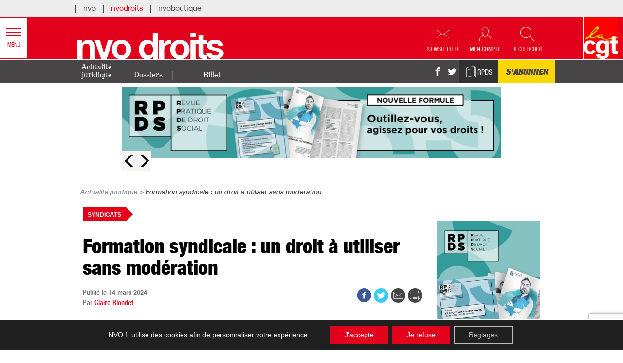

--- FILE ---
content_type: text/html; charset=UTF-8
request_url: https://droits.nvo.fr/veille/formation-syndicale-un-droit-a-utiliser-sans-moderation/
body_size: 28580
content:
<!DOCTYPE html><html
lang=fr_FR class=no-js><head><meta
http-equiv="Content-Type" content="text/html; charset=utf-8"><meta
name="viewport" content="width=device-width, initial-scale=1"><meta
name="format-detection" content="telephone=no"><link
rel=profile href=http://gmpg.org/xfn/11><link
rel=pingback href=https://droits.nvo.fr/xmlrpc.php><meta
name="mobile-web-app-capable" content="yes"><meta
name="description" content="Changez de regard sur l&#039;actualité sociale et juridique"><link
rel=icon href=https://droits.nvo.fr/wp-content/themes/nvojuridique/favicon.png sizes=64x64><link
rel=apple-touch-icon-precomposed href=https://droits.nvo.fr/wp-content/themes/nvojuridique/favicon.png><meta
name="msapplication-TileImage" content="https://droits.nvo.fr/wp-content/themes/nvojuridique/favicon.png"><!--[if lt IE 9]> <script src=https://droits.nvo.fr/wp-content/themes/nvojuridique/scripts/html5.js></script> <![endif]--><meta
name='robots' content='max-image-preview:large'>
<!--[if lt IE 9]><script>var rfbwp_ie_8=true;</script><![endif]--><title>Formation syndicale : un droit à utiliser sans modération &ndash; nvo droits</title><link
rel=canonical href=https://droits.nvo.fr/veille/formation-syndicale-un-droit-a-utiliser-sans-moderation/ ><meta
property="og:locale" content="fr_FR"><meta
property="og:type" content="article"><meta
property="og:title" content="Formation syndicale : un droit à utiliser sans modération &ndash; nvo droits"><meta
property="og:description" content="Défendre les droits des salariés, s’organiser collectivement, négocier, mener une grève… Ça s’apprend ! Ça tombe bien, le droit à la formation syndicale existe depuis soixante-dix ans."><meta
property="og:url" content="https://droits.nvo.fr/veille/formation-syndicale-un-droit-a-utiliser-sans-moderation/"><meta
property="og:site_name" content="nvo droits"><meta
property="article:publisher" content="http://www.facebook.com/nouvellevieouvriere"><meta
property="article:tag" content="CFESES"><meta
property="article:tag" content="congé de formation économique sociale environnementale et syndicale"><meta
property="article:tag" content="congé de formation syndicale"><meta
property="article:tag" content="droit syndical"><meta
property="article:tag" content="financement"><meta
property="article:tag" content="formation"><meta
property="article:tag" content="formation syndicale"><meta
property="article:tag" content="organisme agréé"><meta
property="article:tag" content="responsabilités syndicales"><meta
property="og:image" content="https://droits.nvo.fr/wp-content/uploads/sites/2/2018/09/nvodroits_fond_fb_gris.png"><meta
property="og:image:secure_url" content="https://droits.nvo.fr/wp-content/uploads/sites/2/2018/09/nvodroits_fond_fb_gris.png"><meta
name="twitter:card" content="summary_large_image"><meta
name="twitter:description" content="Défendre les droits des salariés, s’organiser collectivement, négocier, mener une grève… Ça s’apprend ! Ça tombe bien, le droit à la formation syndicale existe depuis soixante-dix ans."><meta
name="twitter:title" content="Formation syndicale : un droit à utiliser sans modération &ndash; nvo droits"><meta
name="twitter:site" content="@La_NVO"><meta
name="twitter:image" content="https://droits.nvo.fr/wp-content/uploads/sites/2/2018/09/nvodroits_fond_fb_gris.png"><meta
name="twitter:creator" content="@La_NVO"> <script type=application/ld+json>{"@context":"https:\/\/schema.org","@type":"Organization","url":"https:\/\/droits.nvo.fr\/","sameAs":["http:\/\/www.facebook.com\/nouvellevieouvriere","https:\/\/twitter.com\/La_NVO"],"@id":"#organization","name":"Nouvelle Vie Ouvri\u00e8re","logo":"https:\/\/droits.nvo.fr\/wp-content\/uploads\/sites\/2\/2018\/03\/favicon-droits.png"}</script> <link
rel=dns-prefetch href=//droits.nvo.fr>
 <script src="//www.googletagmanager.com/gtag/js?id=G-5848RVJ4KH"  data-cfasync=false data-wpfc-render=false async></script> <script data-cfasync=false data-wpfc-render=false>var mi_version='9.11.1';var mi_track_user=true;var mi_no_track_reason='';var MonsterInsightsDefaultLocations={"page_location":"https:\/\/droits.nvo.fr\/veille\/formation-syndicale-un-droit-a-utiliser-sans-moderation\/"};if(typeof MonsterInsightsPrivacyGuardFilter==='function'){var MonsterInsightsLocations=(typeof MonsterInsightsExcludeQuery==='object')?MonsterInsightsPrivacyGuardFilter(MonsterInsightsExcludeQuery):MonsterInsightsPrivacyGuardFilter(MonsterInsightsDefaultLocations);}else{var MonsterInsightsLocations=(typeof MonsterInsightsExcludeQuery==='object')?MonsterInsightsExcludeQuery:MonsterInsightsDefaultLocations;}
var disableStrs=['ga-disable-G-5848RVJ4KH',];function __gtagTrackerIsOptedOut(){for(var index=0;index<disableStrs.length;index++){if(document.cookie.indexOf(disableStrs[index]+'=true')>-1){return true;}}
return false;}
if(__gtagTrackerIsOptedOut()){for(var index=0;index<disableStrs.length;index++){window[disableStrs[index]]=true;}}
function __gtagTrackerOptout(){for(var index=0;index<disableStrs.length;index++){document.cookie=disableStrs[index]+'=true; expires=Thu, 31 Dec 2099 23:59:59 UTC; path=/';window[disableStrs[index]]=true;}}
if('undefined'===typeof gaOptout){function gaOptout(){__gtagTrackerOptout();}}
window.dataLayer=window.dataLayer||[];window.MonsterInsightsDualTracker={helpers:{},trackers:{},};if(mi_track_user){function __gtagDataLayer(){dataLayer.push(arguments);}
function __gtagTracker(type,name,parameters){if(!parameters){parameters={};}
if(parameters.send_to){__gtagDataLayer.apply(null,arguments);return;}
if(type==='event'){parameters.send_to=monsterinsights_frontend.v4_id;var hookName=name;if(typeof parameters['event_category']!=='undefined'){hookName=parameters['event_category']+':'+name;}
if(typeof MonsterInsightsDualTracker.trackers[hookName]!=='undefined'){MonsterInsightsDualTracker.trackers[hookName](parameters);}else{__gtagDataLayer('event',name,parameters);}}else{__gtagDataLayer.apply(null,arguments);}}
__gtagTracker('js',new Date());__gtagTracker('set',{'developer_id.dZGIzZG':true,});if(MonsterInsightsLocations.page_location){__gtagTracker('set',MonsterInsightsLocations);}
__gtagTracker('config','G-5848RVJ4KH',{"forceSSL":"true","link_attribution":"true"});window.gtag=__gtagTracker;(function(){var noopfn=function(){return null;};var newtracker=function(){return new Tracker();};var Tracker=function(){return null;};var p=Tracker.prototype;p.get=noopfn;p.set=noopfn;p.send=function(){var args=Array.prototype.slice.call(arguments);args.unshift('send');__gaTracker.apply(null,args);};var __gaTracker=function(){var len=arguments.length;if(len===0){return;}
var f=arguments[len-1];if(typeof f!=='object'||f===null||typeof f.hitCallback!=='function'){if('send'===arguments[0]){var hitConverted,hitObject=false,action;if('event'===arguments[1]){if('undefined'!==typeof arguments[3]){hitObject={'eventAction':arguments[3],'eventCategory':arguments[2],'eventLabel':arguments[4],'value':arguments[5]?arguments[5]:1,}}}
if('pageview'===arguments[1]){if('undefined'!==typeof arguments[2]){hitObject={'eventAction':'page_view','page_path':arguments[2],}}}
if(typeof arguments[2]==='object'){hitObject=arguments[2];}
if(typeof arguments[5]==='object'){Object.assign(hitObject,arguments[5]);}
if('undefined'!==typeof arguments[1].hitType){hitObject=arguments[1];if('pageview'===hitObject.hitType){hitObject.eventAction='page_view';}}
if(hitObject){action='timing'===arguments[1].hitType?'timing_complete':hitObject.eventAction;hitConverted=mapArgs(hitObject);__gtagTracker('event',action,hitConverted);}}
return;}
function mapArgs(args){var arg,hit={};var gaMap={'eventCategory':'event_category','eventAction':'event_action','eventLabel':'event_label','eventValue':'event_value','nonInteraction':'non_interaction','timingCategory':'event_category','timingVar':'name','timingValue':'value','timingLabel':'event_label','page':'page_path','location':'page_location','title':'page_title','referrer':'page_referrer',};for(arg in args){if(!(!args.hasOwnProperty(arg)||!gaMap.hasOwnProperty(arg))){hit[gaMap[arg]]=args[arg];}else{hit[arg]=args[arg];}}
return hit;}
try{f.hitCallback();}catch(ex){}};__gaTracker.create=newtracker;__gaTracker.getByName=newtracker;__gaTracker.getAll=function(){return[];};__gaTracker.remove=noopfn;__gaTracker.loaded=true;window['__gaTracker']=__gaTracker;})();}else{console.log("");(function(){function __gtagTracker(){return null;}
window['__gtagTracker']=__gtagTracker;window['gtag']=__gtagTracker;})();}</script> <link
rel=stylesheet id=contact-form-7-css href='https://droits.nvo.fr/wp-content/plugins/contact-form-7/includes/css/styles.css?ver=5.9.8' type=text/css media=all><link
rel=stylesheet id=rfbwp-fontawesome-css href='https://droits.nvo.fr/wp-content/plugins/responsive-flipbook/assets/fonts/font-awesome.css?ver=2.5.0' type=text/css media=all><link
rel=stylesheet id=rfbwp-et_icons-css href='https://droits.nvo.fr/wp-content/plugins/responsive-flipbook/assets/fonts/et-icons.css?ver=2.5.0' type=text/css media=all><link
rel=stylesheet id=rfbwp-et_line-css href='https://droits.nvo.fr/wp-content/plugins/responsive-flipbook/assets/fonts/et-line.css?ver=2.5.0' type=text/css media=all><link
rel=stylesheet id=rfbwp-styles-css href='https://droits.nvo.fr/wp-content/plugins/responsive-flipbook/assets/css/style.min.css?ver=2.5.0' type=text/css media=all><link
rel=stylesheet id=tablepress-default-css href='https://droits.nvo.fr/wp-content/plugins/tablepress/css/build/default.css?ver=2.2.4' type=text/css media=all><link
rel=stylesheet id=sib-front-css-css href='https://droits.nvo.fr/wp-content/plugins/mailin/css/mailin-front.css?ver=6.4.7' type=text/css media=all><link
rel=stylesheet id=moove_gdpr_frontend-css href='https://droits.nvo.fr/wp-content/plugins/gdpr-cookie-compliance/dist/styles/gdpr-main-nf.css?ver=4.12.8' type=text/css media=all><style id=moove_gdpr_frontend-inline-css>#moove_gdpr_cookie_modal .moove-gdpr-modal-content .moove-gdpr-tab-main h3.tab-title, 
				#moove_gdpr_cookie_modal .moove-gdpr-modal-content .moove-gdpr-tab-main span.tab-title,
				#moove_gdpr_cookie_modal .moove-gdpr-modal-content .moove-gdpr-modal-left-content #moove-gdpr-menu li a, 
				#moove_gdpr_cookie_modal .moove-gdpr-modal-content .moove-gdpr-modal-left-content #moove-gdpr-menu li button,
				#moove_gdpr_cookie_modal .moove-gdpr-modal-content .moove-gdpr-modal-left-content .moove-gdpr-branding-cnt a,
				#moove_gdpr_cookie_modal .moove-gdpr-modal-content .moove-gdpr-modal-footer-content .moove-gdpr-button-holder a.mgbutton, 
				#moove_gdpr_cookie_modal .moove-gdpr-modal-content .moove-gdpr-modal-footer-content .moove-gdpr-button-holder button.mgbutton,
				#moove_gdpr_cookie_modal .cookie-switch .cookie-slider:after, 
				#moove_gdpr_cookie_modal .cookie-switch .slider:after, 
				#moove_gdpr_cookie_modal .switch .cookie-slider:after, 
				#moove_gdpr_cookie_modal .switch .slider:after,
				#moove_gdpr_cookie_info_bar .moove-gdpr-info-bar-container .moove-gdpr-info-bar-content p, 
				#moove_gdpr_cookie_info_bar .moove-gdpr-info-bar-container .moove-gdpr-info-bar-content p a,
				#moove_gdpr_cookie_info_bar .moove-gdpr-info-bar-container .moove-gdpr-info-bar-content a.mgbutton, 
				#moove_gdpr_cookie_info_bar .moove-gdpr-info-bar-container .moove-gdpr-info-bar-content button.mgbutton,
				#moove_gdpr_cookie_modal .moove-gdpr-modal-content .moove-gdpr-tab-main .moove-gdpr-tab-main-content h1, 
				#moove_gdpr_cookie_modal .moove-gdpr-modal-content .moove-gdpr-tab-main .moove-gdpr-tab-main-content h2, 
				#moove_gdpr_cookie_modal .moove-gdpr-modal-content .moove-gdpr-tab-main .moove-gdpr-tab-main-content h3, 
				#moove_gdpr_cookie_modal .moove-gdpr-modal-content .moove-gdpr-tab-main .moove-gdpr-tab-main-content h4, 
				#moove_gdpr_cookie_modal .moove-gdpr-modal-content .moove-gdpr-tab-main .moove-gdpr-tab-main-content h5, 
				#moove_gdpr_cookie_modal .moove-gdpr-modal-content .moove-gdpr-tab-main .moove-gdpr-tab-main-content h6,
				#moove_gdpr_cookie_modal .moove-gdpr-modal-content.moove_gdpr_modal_theme_v2 .moove-gdpr-modal-title .tab-title,
				#moove_gdpr_cookie_modal .moove-gdpr-modal-content.moove_gdpr_modal_theme_v2 .moove-gdpr-tab-main h3.tab-title, 
				#moove_gdpr_cookie_modal .moove-gdpr-modal-content.moove_gdpr_modal_theme_v2 .moove-gdpr-tab-main span.tab-title,
				#moove_gdpr_cookie_modal .moove-gdpr-modal-content.moove_gdpr_modal_theme_v2 .moove-gdpr-branding-cnt a {
				 	font-weight: inherit				}
			#moove_gdpr_cookie_modal,#moove_gdpr_cookie_info_bar,.gdpr_cookie_settings_shortcode_content{font-family:inherit}#moove_gdpr_save_popup_settings_button{background-color:#373737;color:#fff}#moove_gdpr_save_popup_settings_button:hover{background-color:#000}#moove_gdpr_cookie_info_bar .moove-gdpr-info-bar-container .moove-gdpr-info-bar-content a.mgbutton,#moove_gdpr_cookie_info_bar .moove-gdpr-info-bar-container .moove-gdpr-info-bar-content button.mgbutton{background-color:#e2001a}#moove_gdpr_cookie_modal .moove-gdpr-modal-content .moove-gdpr-modal-footer-content .moove-gdpr-button-holder a.mgbutton,#moove_gdpr_cookie_modal .moove-gdpr-modal-content .moove-gdpr-modal-footer-content .moove-gdpr-button-holder button.mgbutton,.gdpr_cookie_settings_shortcode_content .gdpr-shr-button.button-green{background-color:#e2001a;border-color:#e2001a}#moove_gdpr_cookie_modal .moove-gdpr-modal-content .moove-gdpr-modal-footer-content .moove-gdpr-button-holder a.mgbutton:hover,#moove_gdpr_cookie_modal .moove-gdpr-modal-content .moove-gdpr-modal-footer-content .moove-gdpr-button-holder button.mgbutton:hover,.gdpr_cookie_settings_shortcode_content .gdpr-shr-button.button-green:hover{background-color:#fff;color:#e2001a}#moove_gdpr_cookie_modal .moove-gdpr-modal-content .moove-gdpr-modal-close i,#moove_gdpr_cookie_modal .moove-gdpr-modal-content .moove-gdpr-modal-close span.gdpr-icon{background-color:#e2001a;border:1px solid #e2001a}#moove_gdpr_cookie_info_bar span.change-settings-button.focus-g,#moove_gdpr_cookie_info_bar span.change-settings-button:focus,#moove_gdpr_cookie_info_bar button.change-settings-button.focus-g,#moove_gdpr_cookie_info_bar button.change-settings-button:focus{-webkit-box-shadow:0 0 1px 3px #e2001a;-moz-box-shadow:0 0 1px 3px #e2001a;box-shadow:0 0 1px 3px #e2001a}#moove_gdpr_cookie_modal .moove-gdpr-modal-content .moove-gdpr-modal-close i:hover,#moove_gdpr_cookie_modal .moove-gdpr-modal-content .moove-gdpr-modal-close span.gdpr-icon:hover,#moove_gdpr_cookie_info_bar span[data-href]>u.change-settings-button{color:#e2001a}#moove_gdpr_cookie_modal .moove-gdpr-modal-content .moove-gdpr-modal-left-content #moove-gdpr-menu li.menu-item-selected a span.gdpr-icon,#moove_gdpr_cookie_modal .moove-gdpr-modal-content .moove-gdpr-modal-left-content #moove-gdpr-menu li.menu-item-selected button span.gdpr-icon{color:inherit}#moove_gdpr_cookie_modal .moove-gdpr-modal-content .moove-gdpr-modal-left-content #moove-gdpr-menu li a span.gdpr-icon,#moove_gdpr_cookie_modal .moove-gdpr-modal-content .moove-gdpr-modal-left-content #moove-gdpr-menu li button span.gdpr-icon{color:inherit}#moove_gdpr_cookie_modal .gdpr-acc-link{line-height:0;font-size:0;color:transparent;position:absolute}#moove_gdpr_cookie_modal .moove-gdpr-modal-content .moove-gdpr-modal-close:hover i,#moove_gdpr_cookie_modal .moove-gdpr-modal-content .moove-gdpr-modal-left-content #moove-gdpr-menu li a,#moove_gdpr_cookie_modal .moove-gdpr-modal-content .moove-gdpr-modal-left-content #moove-gdpr-menu li button,#moove_gdpr_cookie_modal .moove-gdpr-modal-content .moove-gdpr-modal-left-content #moove-gdpr-menu li button i,#moove_gdpr_cookie_modal .moove-gdpr-modal-content .moove-gdpr-modal-left-content #moove-gdpr-menu li a i,#moove_gdpr_cookie_modal .moove-gdpr-modal-content .moove-gdpr-tab-main .moove-gdpr-tab-main-content a:hover,#moove_gdpr_cookie_info_bar.moove-gdpr-dark-scheme .moove-gdpr-info-bar-container .moove-gdpr-info-bar-content a.mgbutton:hover,#moove_gdpr_cookie_info_bar.moove-gdpr-dark-scheme .moove-gdpr-info-bar-container .moove-gdpr-info-bar-content button.mgbutton:hover,#moove_gdpr_cookie_info_bar.moove-gdpr-dark-scheme .moove-gdpr-info-bar-container .moove-gdpr-info-bar-content a:hover,#moove_gdpr_cookie_info_bar.moove-gdpr-dark-scheme .moove-gdpr-info-bar-container .moove-gdpr-info-bar-content button:hover,#moove_gdpr_cookie_info_bar.moove-gdpr-dark-scheme .moove-gdpr-info-bar-container .moove-gdpr-info-bar-content span.change-settings-button:hover,#moove_gdpr_cookie_info_bar.moove-gdpr-dark-scheme .moove-gdpr-info-bar-container .moove-gdpr-info-bar-content button.change-settings-button:hover,#moove_gdpr_cookie_info_bar.moove-gdpr-dark-scheme .moove-gdpr-info-bar-container .moove-gdpr-info-bar-content u.change-settings-button:hover,#moove_gdpr_cookie_info_bar span[data-href]>u.change-settings-button,#moove_gdpr_cookie_info_bar.moove-gdpr-dark-scheme .moove-gdpr-info-bar-container .moove-gdpr-info-bar-content a.mgbutton.focus-g,#moove_gdpr_cookie_info_bar.moove-gdpr-dark-scheme .moove-gdpr-info-bar-container .moove-gdpr-info-bar-content button.mgbutton.focus-g,#moove_gdpr_cookie_info_bar.moove-gdpr-dark-scheme .moove-gdpr-info-bar-container .moove-gdpr-info-bar-content a.focus-g,#moove_gdpr_cookie_info_bar.moove-gdpr-dark-scheme .moove-gdpr-info-bar-container .moove-gdpr-info-bar-content button.focus-g,#moove_gdpr_cookie_info_bar.moove-gdpr-dark-scheme .moove-gdpr-info-bar-container .moove-gdpr-info-bar-content a.mgbutton:focus,#moove_gdpr_cookie_info_bar.moove-gdpr-dark-scheme .moove-gdpr-info-bar-container .moove-gdpr-info-bar-content button.mgbutton:focus,#moove_gdpr_cookie_info_bar.moove-gdpr-dark-scheme .moove-gdpr-info-bar-container .moove-gdpr-info-bar-content a:focus,#moove_gdpr_cookie_info_bar.moove-gdpr-dark-scheme .moove-gdpr-info-bar-container .moove-gdpr-info-bar-content button:focus,#moove_gdpr_cookie_info_bar.moove-gdpr-dark-scheme .moove-gdpr-info-bar-container .moove-gdpr-info-bar-content span.change-settings-button.focus-g,span.change-settings-button:focus,button.change-settings-button.focus-g,button.change-settings-button:focus,#moove_gdpr_cookie_info_bar.moove-gdpr-dark-scheme .moove-gdpr-info-bar-container .moove-gdpr-info-bar-content u.change-settings-button.focus-g,#moove_gdpr_cookie_info_bar.moove-gdpr-dark-scheme .moove-gdpr-info-bar-container .moove-gdpr-info-bar-content u.change-settings-button:focus{color:#e2001a}#moove_gdpr_cookie_modal.gdpr_lightbox-hide{display:none}#moove_gdpr_cookie_info_bar .moove-gdpr-info-bar-container .moove-gdpr-info-bar-content a.mgbutton,#moove_gdpr_cookie_info_bar .moove-gdpr-info-bar-container .moove-gdpr-info-bar-content button.mgbutton,#moove_gdpr_cookie_modal .moove-gdpr-modal-content .moove-gdpr-modal-footer-content .moove-gdpr-button-holder a.mgbutton,#moove_gdpr_cookie_modal .moove-gdpr-modal-content .moove-gdpr-modal-footer-content .moove-gdpr-button-holder button.mgbutton,.gdpr-shr-button,#moove_gdpr_cookie_info_bar .moove-gdpr-infobar-close-btn{border-radius:0}</style><link
rel=stylesheet id=comiceasel-style-css href='https://droits.nvo.fr/wp-content/plugins/comic-easel/css/comiceasel.css?ver=6.4.7' type=text/css media=all> <script src="https://droits.nvo.fr/wp-includes/js/jquery/jquery.min.js?ver=3.7.1" id=jquery-core-js></script> <script src="https://droits.nvo.fr/wp-includes/js/jquery/jquery-migrate.min.js?ver=3.4.1" id=jquery-migrate-js></script> <script src="https://droits.nvo.fr/wp-content/plugins/google-analytics-for-wordpress/assets/js/frontend-gtag.js?ver=9.11.1" id=monsterinsights-frontend-script-js async=async data-wp-strategy=async></script> <script data-cfasync=false data-wpfc-render=false id=monsterinsights-frontend-script-js-extra>var monsterinsights_frontend={"js_events_tracking":"true","download_extensions":"doc,pdf,ppt,zip,xls,docx,pptx,xlsx","inbound_paths":"[{\"path\":\"\\\/go\\\/\",\"label\":\"affiliate\"},{\"path\":\"\\\/recommend\\\/\",\"label\":\"affiliate\"}]","home_url":"https:\/\/droits.nvo.fr","hash_tracking":"false","v4_id":"G-5848RVJ4KH"};</script> <script id=ion-sound-js-extra>var mpcthLocalize={"soundsPath":"https:\/\/droits.nvo.fr\/wp-content\/plugins\/responsive-flipbook\/assets\/sounds\/","downloadPath":"https:\/\/droits.nvo.fr\/wp-content\/plugins\/responsive-flipbook\/includes\/download.php?file="};</script> <script src="https://droits.nvo.fr/wp-content/plugins/responsive-flipbook/assets/js/ion.sound.min.js?ver=2.5.0" id=ion-sound-js></script> <script src="https://droits.nvo.fr/wp-content/plugins/responsive-flipbook/assets/js/jquery.doubletap.js?ver=2.5.0" id=jquery-doubletab-js></script> <script id=sib-front-js-js-extra>var sibErrMsg={"invalidMail":"Please fill out valid email address","requiredField":"Please fill out required fields","invalidDateFormat":"Please fill out valid date format","invalidSMSFormat":"Please fill out valid phone number"};var ajax_sib_front_object={"ajax_url":"https:\/\/droits.nvo.fr\/wp-admin\/admin-ajax.php","ajax_nonce":"8784ab93b0","flag_url":"https:\/\/droits.nvo.fr\/wp-content\/plugins\/mailin\/img\/flags\/"};</script> <script src="https://droits.nvo.fr/wp-content/plugins/mailin/js/mailin-front.js?ver=1688138116" id=sib-front-js-js></script> <link
rel=https://api.w.org/ href=https://droits.nvo.fr/wp-json/ ><link
rel=EditURI type=application/rsd+xml title=RSD href=https://droits.nvo.fr/xmlrpc.php?rsd><meta
name="generator" content="WordPress 6.4.7"><link
rel=shortlink href='https://droits.nvo.fr/?p=22304'><link
rel=alternate type=application/json+oembed href="https://droits.nvo.fr/wp-json/oembed/1.0/embed?url=https%3A%2F%2Fdroits.nvo.fr%2Fveille%2Fformation-syndicale-un-droit-a-utiliser-sans-moderation%2F"><link
rel=alternate type=text/xml+oembed href="https://droits.nvo.fr/wp-json/oembed/1.0/embed?url=https%3A%2F%2Fdroits.nvo.fr%2Fveille%2Fformation-syndicale-un-droit-a-utiliser-sans-moderation%2F&#038;format=xml"><link
rel=https://github.com/WP-API/WP-API href=https://droits.nvo.fr/wp-json><meta
name="Comic-Easel" content="1.15"><meta
name="Referrer" content=""><style id=wp-custom-css>.flipbook-container {
	max-height: 750px !important; 
	overflow: auto !important;
}

.fb-page-content.first.zoomed {
    max-height: 600px !important;
}

.fb-page-content.even.zoomed {
    max-height: 600px !important;
}

.fb-page-content.odd.zoomed {
    max-height: 600px !important;
}

.zoomed-shadow-top {
	display: none !important;
}

.fb-nav {
	position: sticky;
	top: 0;
	z-index: 40;
}</style><link
rel=stylesheet href=https://droits.nvo.fr/wp-content/themes/nvojuridique/styles/bootstrap.mcsb.min.css><link
rel=stylesheet href=https://droits.nvo.fr/wp-content/themes/nvojuridique/styles/mobile/bootstrap.min.css media="screen and (max-width: 767px)"><link
rel=stylesheet href=https://droits.nvo.fr/wp-content/themes/nvojuridique/styles/font-awesome.min.css><link
rel=stylesheet href=https://droits.nvo.fr/wp-content/themes/nvojuridique/package/styles/style.min.css><link
rel=stylesheet href=https://droits.nvo.fr/wp-content/themes/nvojuridique/style.min.css><link
rel=stylesheet href=https://droits.nvo.fr/wp-content/themes/nvojuridique/styles/multiselect.min.css>
 <script id=qiota_script src=https://www.qiota.com/assets/getQiota.js defer></script> <link
rel=stylesheet href=https://maxcdn.bootstrapcdn.com/bootstrap/3.3.7/css/bootstrap.min.css>
 <script src=https://maxcdn.bootstrapcdn.com/bootstrap/3.3.7/js/bootstrap.min.js></script> <style>.gdpr-floating-button-custom-position:before,#moove_gdpr_cookie_modal button:before,#moove_gdpr_cookie_info_bar button:before,#moove_gdpr_cookie_info_bar:before
    		{
display:none!important;
    		}</style><link
rel=stylesheet href=https://droits.nvo.fr/wp-content/themes/nvojuridique/styles/single.min.css media=screen><link
rel=stylesheet href=https://droits.nvo.fr/wp-content/themes/nvojuridique/styles/singlePrint.min.css media=print></head><body
class="veille-template-default single single-veille postid-22304"><div
id=dialog_qiota_auth  class="modal fade in"><div
class=modal-dialog><div
class="qiota_auth modal-content-qiota"></div></div></div>
 <script>var q_token="cTSh3VuR90";var q_urlcallback="https://droits.nvo.fr/wp-content/themes/nvojuridique/package/header/callback.php";var q_ressource_uri=window.location.href;jQuery(document).ready(function(){setupQiota(function(response){renderQiotaAuth(q_token,q_urlcallback);return;});});function openModalAuth(){jQuery('#dialog_qiota_auth').modal();}
jQuery(document).ready(()=>{jQuery('#connexionCompte, .Moncompte').click(()=>{openModalAuth();});})
function logout(){jQuery.ajax({"url":"https://droits.nvo.fr/wp-content/themes/nvojuridique/package/header/logout2.php","success":function(){location.reload();}});}
function myProfile(){jQuery.ajax({"url":"https://droits.nvo.fr/wp-content/themes/nvojuridique/package/header/autologin_aboshop.php","success":function(response){location.href=response;}});}</script> <header><nav
id=galaxieNVO class=hidden-xs><div
id=containerGalaxie><div
class=galaxieNVO><ul
id=menu-galaxie-nvo class=menu><li
id=menu-item-6 class="menu-item menu-item-type-custom menu-item-object-custom menu-item-6"><a
href=https://www.nvo.fr target=_blank title=nvo>nvo</a></li>
<li
id=menu-item-7 class="menu-item menu-item-type-custom menu-item-object-custom menu-item-home menu-item-7"><a
href=https://droits.nvo.fr class=currentHost target=_blank title=nvodroits>nvodroits</a></li>
<li
id=menu-item-9 class="menu-item menu-item-type-custom menu-item-object-custom menu-item-9"><a
href=https://boutique.nvo.fr/#/ target=_blank title=nvoboutique>nvoboutique</a></li></ul></div></div></nav><nav
id=bandeauMenu><div
id=openMenu><a
title=Menu>
<span
class=burger>
<i></i>
</span>
<span
class=intitMenu>Menu</span>
</a></div><div
id=containerBandeau><div
id=siteTitle><a
href=/ title="nvo droits">nvo droits</a></div><div
id=siteTitlePrint>nvo droits</div><div
id=siteDescription><div>Changez de regard sur l&#039;actualité sociale et juridique<span
class=after>“</span></div></div><div
id=btnRechercher>
<span
class="icomoon icon-rechercher" title=Rechercher></span>
<span
title=Rechercher>Rechercher</span></div>
<a
id=btnCompte style="text-decoration: none" href=# onclick=openModalAuth()>
<span
class="icomoon icon-monCompte" title="Mon Compte"></span>
<span
title="Mon Compte">Mon Compte</span>  </a><div
id=btnNewsletter class=hidden-xs>
<span
class="icomoon icon-newsletter" title=Newsletter></span>
<span
title=Newsletter>Newsletter</span></div></div><div
id=cgtFR><a
href=http://www.cgt.fr title="La CGT" rel=noreferrer target=_blank><img
src=https://droits.nvo.fr/wp-content/themes/nvojuridique/package/header/images/cgtFR.jpg alt=cgt.fr></a></div><div
id=cgtFRprint><img
src=https://droits.nvo.fr/wp-content/themes/nvojuridique/package/header/images/cgtFR.jpg alt=cgt.fr></div></nav><div
id=blocNewsletter class=hidden-xs><div
id=containerNewsletterheader class=row><div
id=closeNewsletterheader class="glyphicon glyphicon-remove hidden-xs"></div><div
id=introductionNewsletterheader class="hidden-xs col-sm-5"><div
class=introduction>
<span
class=titreIntro>Une newsletter mensuelle,</span>
<span
class=texteIntro>Recevez gratuitement tous les jeudis l’essentiel de l’information sociale et juridique !</span></div><div
class="questionLink col-sm-10">
<span
class=question>Pas encore abonné(e) ?</span>
<span
class=link><a
href=https://boutique.nvo.fr/#/common/abonnement title="Découvrir toutes nos offres" target=_blank>Découvrir toutes nos offres</a></span></div></div><div
id=formulaireNewsletterheader class="col-xs-10 col-xs-offset-1 col-sm-6 col-sm-offset-0"><div
class="intitMobile visible-xs">
<span
class="icomoon icon-newsletter" title=Newsletter>
<span
class=path1></span>
<span
class=path2></span>
<span
class=path3></span>
<span
class=path4></span>
<span
class=path5></span>
</span>
<span
title=Newsletter>Newsletter</span></div><div
class=validNewsletter></div><form
id=newsletterFormheader class="newsletterForm search-form">
<span
class="connexion col-xs-12">S'inscrire à la newsletter :</span><div
class=errorNewsletter></div>
<span
class="col-xs-12 col-sm-6">
<label
class="control-label sr-only" for=nameheader>Nom</label>
<input
type=text placeholder=Nom name=nameAbonne id=nameheader class=name-field>
</span>
<span
class="col-xs-12 col-sm-6">
<label
class="control-label sr-only" for=firstNameheader>Prénom</label>
<input
type=text placeholder=Prénom name=firstNameAbonne id=firstNameheader class=firstName-field>
</span>
<span
class="col-xs-12 col-sm-6">
<label
class="control-label sr-only" for=emailheader>Email</label>
<input
type=email placeholder=Email name=emailAbonne id=emailheader class=email-field>
</span>
<span
class="col-xs-12 col-sm-6">
<label
class="control-label sr-only" for=organisationheader>Organisation</label>
<input
type=text placeholder=Organisation name=organisationAbonne id=organisationheader class=organisation-field>
</span>
<span
class="col-xs-12 checkbox">
<input
type=checkbox name=offresPartenaires id=offresPartenairesheader>
<label
for=offresPartenairesheader>J’accepte de recevoir des offres et des infos de la part de La Vie Ouvrière.</label>
</span>
<button
type=submit id=validationNewsletterheader class="search-submit col-xs-4 col-xs-offset-8 validationNewsletter">Valider</button></form></div></div></div><div
id=blocCompte></div><div
id=blocRechercher><form
role=search method=get class="search-form row" action=https://droits.nvo.fr/ ><div
id=closeRechercher class="glyphicon glyphicon-remove"></div><div
id=formBase class="col-sm-6 col-sm-offset-0 col-xs-10 col-xs-offset-1">
<label
class="control-label sr-only" for=s>Rechercher</label><div
class=row>
<input
type=search class="search-field col-xs-9" placeholder="Saisissez un ou plusieurs mots-clés" name=s id=s>
<button
type=submit class=search-submit>OK</button></div></div>
<span
id=plusCrit class="col-sm-2 col-sm-offset-0 col-xs-10 col-xs-offset-1">+ de critères</span><div
class=clearfix></div><div
id=critereSupp class=row>
<span
class="col-sm-12 col-sm-offset-0 col-xs-10 col-xs-offset-1">Recherche avancée</span>
<label
class="col-sm-12 col-sm-offset-0 col-xs-10 col-xs-offset-1" for=N1>Préciser votre recherche :</label><div
class="col-sm-3 col-sm-offset-0 col-xs-10 col-xs-offset-1 critselect-field selectFieldN1">
<select
class=col-xs-12 name=N1[] id=N1 multiple=multiple><optgroup
id=level1_group label="Classification juridique (toutes)"><option
value=5895>ACCIDENT DU TRAVAIL</option><option
value=2906>ACCORDS COLLECTIFS</option><option
value=6129>ACTIVITÉ PARTIELLE</option><option
value=3107>Annulation des élections</option><option
value=6140>CHEQUES VACANCES</option><option
value=6031>CHÔMAGE</option><option
value=15>CHSCT</option><option
value=27>COMITÉ D'ENTREPRISE</option><option
value=5260>COMITE SOCIAL ET ECONOMIQUE</option><option
value=28>CONGÉS DIVERS</option><option
value=29>CONGÉS PAYÉS</option><option
value=7734>Contrat à durée déterminée</option><option
value=30>CONTRAT À DURÉE DÉTERMINÉE</option><option
value=32>CONTRAT DE TRAVAIL</option><option
value=31>CONTRATS AIDÉS</option><option
value=33>CONVENTIONS ET ACCORDS COLLECTIFS</option><option
value=6135>CORONAVIRUS</option><option
value=6124>CORONAVIRUS&gt;Chômage</option><option
value=2944>DEFENSEURS SYNDICAUX</option><option
value=34>DÉLÉGATION UNIQUE DU PERSONNEL</option><option
value=35>DÉLÉGUÉS DU PERSONNEL</option><option
value=36>DÉLÉGUÉS SYNDICAUX</option><option
value=2649>DELIT D'ENTRAVE</option><option
value=38>DISCIPLINE EN ENTREPRISE</option><option
value=39>DISCRIMINATIONS</option><option
value=5208>Droit au quotidien</option><option
value=5706>DROIT FISCAL</option><option
value=42>DROIT SYNDICAL</option><option
value=40>DROITS DE GRÈVE</option><option
value=41>DROITS ET LIBERTÉS DANS L'ENTREPRISE</option><option
value=43>DURÉE DU TRAVAIL</option><option
value=44>ÉLECTIONS PROFESSIONNELLES</option><option
value=45>ÉPARGNE SALARIALE</option><option
value=7610>Evaluation des risques</option><option
value=5198>FISCALITÉ</option><option
value=46>FONCTION PUBLIQUE</option><option
value=47>FORMATION PROFESSIONNELLE</option><option
value=4179>GÉNÉRALITÉS</option><option
value=48>HARCÈLEMENT</option><option
value=49>HEURES DE DÉLÉGATION</option><option
value=7729>inaptitude</option><option
value=3285>INSPECTION DU TRAVAIL</option><option
value=7662>Jeux olympiques 2024</option><option
value=4149>JUSTICE</option><option
value=6191>LiCENCIEMENT</option><option
value=51>LICENCIEMENT POUR MOTIF ÉCONOMIQUE</option><option
value=50>LICENCIEMENT POUR MOTIF PERSONNEL</option><option
value=5046>LOIS, DECRETS ET ORDONNANCES</option><option
value=52>LUTTE CONTRE LE TRAVAIL ILLÉGAL</option><option
value=53>MALADIE, ACCIDENT et INAPTITUDE</option><option
value=6006>Maladies professionnelles</option><option
value=55>NÉGOCIATION COLLECTIVE</option><option
value=54>PARENTALITE ET ADOPTION</option><option
value=2683>PETITES ENTREPRISES</option><option
value=56>PROTECTION DES ÉLUS ET MANDATÉS</option><option
value=57>PROTECTION SOCIALE</option><option
value=58>PRUD'HOMMES</option><option
value=59>REPRÉSENTANTS DU PERSONNEL</option><option
value=7466>Retraite</option><option
value=7476>RETRAITE</option><option
value=37>RUPTURE DU CONTRAT</option><option
value=60>SALAIRES ET AVANTAGES</option><option
value=61>SANTÉ ET SÉCURITÉ AU TRAVAIL</option><option
value=3117>SÉCURITÉ SOCIALE</option><option
value=62>SEUILS D'EFFECTIFS</option><option
value=63>SYNDICATS</option><option
value=5191>TELETRAVAIL</option><option
value=7776>Transfert d'entreprise</option><option
value=64>TRANSFERT D’ENTREPRISES</option><option
value=65>TRAVAIL A TEMPS PARTIEL</option><option
value=66>TRAVAILLEURS ÉTRANGERS</option><option
value=67>UNITÉ ÉCONOMIQUE ET SOCIALE</option><option
value=68>USAGES et ENGAGEMENTS UNILATÉRAUX</option></optgroup>  </select></div>
<label
for=N2></label><div
class="col-sm-3 col-sm-offset-0 col-xs-10 col-xs-offset-1 critselect-field selectFieldN2">
<select
class=col-xs-12 name=N2[] id=N2 multiple=multiple><optgroup
id=5895_group label="ACCIDENT DU TRAVAIL"><option
value=5898>Réparation forfaitaire</option></optgroup><optgroup
id=2906_group label="ACCORDS COLLECTIFS"><option
value=2907>Accords de branche</option></optgroup><optgroup
id=6129_group label="ACTIVITÉ PARTIELLE"><option
value=6130>Indemnisation</option></optgroup><optgroup
id=3107_group label="Annulation des élections"><option
value=3108>Comité d’entreprise</option></optgroup><optgroup
id=6031_group label=CHÔMAGE><option
value=6032>Indemnisation</option></optgroup><optgroup
id=15_group label=CHSCT><option
value=16>Action en justice</option><option
value=21>Attributions</option><option
value=22>Désignation des membres</option><option
value=23>Expertises du CHSCT</option><option
value=3301>Fonctionnement</option><option
value=24>Mise en place</option><option
value=25>Représentant syndical au CHSCT</option><option
value=26>Réunions</option><option
value=2688>Santé au travail</option></optgroup><optgroup
id=27_group label="COMITÉ D'ENTREPRISE"><option
value=147>Action en justice</option><option
value=146>Activités sociales et culturelles</option><option
value=148>Attributions économiques</option><option
value=149>Comité central d’entreprise</option><option
value=152>Comité d’entreprise européen</option><option
value=151>Comité de groupe</option><option
value=153>Experts du comité</option><option
value=154>Fonctionnement interne</option><option
value=157>Représentant syndical</option><option
value=158>Réunions</option><option
value=159>Subvention de fonctionnement</option></optgroup><optgroup
id=5260_group label="COMITE SOCIAL ET ECONOMIQUE"><option
value=5267>Attribution</option><option
value=5867>Composition</option><option
value=5261>Conditions de mise en place</option><option
value=5269>Exercice du mandat</option><option
value=5266>Fonctionnement</option><option
value=6157>Mise en place</option><option
value=5282>Niveau de mise en place</option><option
value=6128>Réunion</option></optgroup><optgroup
id=28_group label="CONGÉS DIVERS"><option
value=161>Congé de conversion</option><option
value=162>Congé de mobilité</option><option
value=163>Congé de présence parentale</option><option
value=164>Congé de reclassement</option><option
value=165>Congé de représentation</option><option
value=168>Congé de solidarité familiale</option><option
value=167>Congé de solidarité internationale</option><option
value=3341>Congé du proche aidant</option><option
value=169>Congé mutualiste de formation</option><option
value=170>Congé pour catastrophe naturelle</option><option
value=171>Congé pour enfant malade</option><option
value=172>Congé pour événements familiaux</option><option
value=173>Congé pour la création ou la reprise d’entreprise</option><option
value=174>Congé sabbatique</option><option
value=160>Congés des salariés candidats ou élus à un mandat parlementaire ou local</option></optgroup><optgroup
id=29_group label="CONGÉS PAYÉS"><option
value=175>Calcul des congés</option><option
value=179>Femmes enceintes</option><option
value=176>Fractionnement</option><option
value=177>Indemnisation</option><option
value=178>Ordre des départs</option></optgroup><optgroup
id=30_group label="CONTRAT À DURÉE DÉTERMINÉE"><option
value=180>Cas de recours</option><option
value=181>Formalités obligatoires</option><option
value=184>Requalification</option><option
value=195>Rupture anticipée</option><option
value=199>Succession de contrats</option></optgroup><optgroup
id=32_group label="CONTRAT DE TRAVAIL"><option
value=214>Clauses du contrat</option><option
value=5005>Durée du travail</option><option
value=208>Embauche</option><option
value=213>Forme du contrat et preuve</option><option
value=5002>Indemnisation pour préjudice subi</option><option
value=212>Lien de subordination</option><option
value=215>Modification du contrat</option><option
value=232>Période d’essai</option><option
value=6285>Télétravail</option></optgroup><optgroup
id=31_group label="CONTRATS AIDÉS"><option
value=203>Contrat d’accompagnement dans l’emploi</option><option
value=204>Contrat de génération</option><option
value=205>Contrat emploi jeune</option><option
value=206>Contrat initiative emploi</option><option
value=207>Contrat unique d’insertion</option></optgroup><optgroup
id=33_group label="CONVENTIONS ET ACCORDS COLLECTIFS"><option
value=2647>Accord de préservation</option><option
value=1647>Accords d’entreprise</option><option
value=238>Accords de fin de conflit</option><option
value=5618>Accords de performance collective</option><option
value=239>Actions en exécution</option><option
value=242>Adhésion</option><option
value=243>Application</option><option
value=245>Application volontaire</option><option
value=246>Avantages catégoriels</option><option
value=247>Avantages individuels acquis</option><option
value=278>Champ d’application</option><option
value=280>Commission paritaire d’interprétation</option><option
value=279>Concours de normes</option><option
value=281>Convention à durée déterminée</option><option
value=282>Convention à durée indéterminée</option><option
value=283>Dénonciation</option><option
value=292>Disparition d’un syndicat signataire</option><option
value=293>Élargissement</option><option
value=294>Extension</option><option
value=295>Information</option><option
value=296>Mention dans le contrat de travail</option><option
value=297>Nullité de l’accord</option><option
value=298>Ordre public</option><option
value=2646>Référendum</option><option
value=299>Révision</option><option
value=300>Transfert d’entreprise</option><option
value=301>Validité</option></optgroup><optgroup
id=2944_group label="DEFENSEURS SYNDICAUX"><option
value=3294>Heures de délégation</option><option
value=3293>Missions</option><option
value=2946>Statut</option></optgroup><optgroup
id=34_group label="DÉLÉGATION UNIQUE DU PERSONNEL"><option
value=310>Fonctionnement</option><option
value=311>Mise en place</option></optgroup><optgroup
id=35_group label="DÉLÉGUÉS DU PERSONNEL"><option
value=1866>Absence de CE</option><option
value=312>Attributions</option><option
value=1818>Avis</option><option
value=1819>Consultation sur un licenciement collectif pour motif économique</option><option
value=1865>Crédit d'heures supplémentaires</option><option
value=2110>DP désigné comme DS</option><option
value=2114>Election à l'initiative du syndicat</option><option
value=1666>Elections</option><option
value=313>Élus assistés par des représentants syndicaux</option><option
value=2100>Etablissement distinct</option><option
value=314>Exercice du mandat</option><option
value=1816>Mission du CE</option><option
value=1817>Mission du CHSCT</option><option
value=2116>Protection du salarié demandeur d'élection</option></optgroup><optgroup
id=36_group label="DÉLÉGUÉS SYNDICAUX"><option
value=315>Attributions</option><option
value=1831>Consultation et information</option><option
value=2121>Contestation de la désignation</option><option
value=316>Délégué syndical central</option><option
value=5929>Délégué syndical supplémentaire</option><option
value=317>Désignation</option><option
value=321>Exercice du mandat</option><option
value=322>Périmètre de désignation</option><option
value=323>Renouvellement du mandat</option><option
value=324>Transfert des mandats</option></optgroup><optgroup
id=2649_group label="DELIT D'ENTRAVE"><option
value=2653>Entrave au statut protecteur</option><option
value=2656>Juge compétent</option><option
value=3309>Non convocation aux instances</option><option
value=3310>Refus d’informer</option><option
value=2652>Sanctions</option></optgroup><optgroup
id=38_group label="DISCIPLINE EN ENTREPRISE"><option
value=366>Règlement intérieur</option><option
value=367>Sanctions disciplinaires</option></optgroup><optgroup
id=39_group label=DISCRIMINATIONS><option
value=383>Âge</option><option
value=382>Apparence physique</option><option
value=384>Discrimination indirecte</option><option
value=385>Discrimination syndicale</option><option
value=387>Embauche</option><option
value=386>État de santé</option><option
value=391>Identité de genre</option><option
value=388>Nationalité</option><option
value=389>Nullité des actes discriminatoires</option><option
value=390>Orientation sexuelle</option><option
value=392>Preuve</option><option
value=393>Principe de nondiscrimination</option><option
value=2657>Race</option><option
value=394>Religion</option><option
value=3307>Sexe</option></optgroup><optgroup
id=5706_group label="DROIT FISCAL"><option
value=5707>Impôts locaux</option></optgroup><optgroup
id=42_group label="DROIT SYNDICAL"><option
value=417>Droits syndicaux conventionnels</option><option
value=418>Formation syndicale</option><option
value=419>Information /communication</option><option
value=420>Local syndical</option><option
value=422>Moyens</option><option
value=2659>Négociation syndicale</option><option
value=421>Représentant de la section syndicale</option><option
value=423>Réunions syndicales</option><option
value=424>Section syndicale</option><option
value=425>Tracts syndicaux</option><option
value=426>Union de syndicats</option></optgroup><optgroup
id=40_group label="DROITS DE GRÈVE"><option
value=395>Effets</option><option
value=398>Information de l’employeur</option><option
value=396>Licéité</option><option
value=397>Licenciement pour faute lourde</option><option
value=399>Lockout</option><option
value=400>Remplacement illégal de grévistes</option><option
value=401>Services publics</option></optgroup><optgroup
id=41_group label="DROITS ET LIBERTÉS DANS L'ENTREPRISE"><option
value=404>Droits fondamentaux</option><option
value=405>Évaluation des salariés</option><option
value=406>Liberté d’expression</option><option
value=407>Liberté religieuse</option><option
value=408>Objets personnels</option><option
value=409>Réseaux sociaux</option><option
value=410>Surveillance des salariés</option><option
value=411>Technologies de l’information et de la communication</option></optgroup><optgroup
id=43_group label="DURÉE DU TRAVAIL"><option
value=433>Convention de forfait</option><option
value=434>Heures supplémentaires</option><option
value=435>Jours fériés</option><option
value=436>Répartition et aménagement des horaires</option><option
value=438>Temps de travail</option><option
value=437>Temps de travail effectif</option><option
value=2661>Travail à temps partiel</option><option
value=439>Travail de nuit</option><option
value=440>Travail intermittent</option></optgroup><optgroup
id=44_group label="ÉLECTIONS PROFESSIONNELLES"><option
value=1845>Augmentation de la composition des collèges</option><option
value=1843>Augmentation du nombre de collèges</option><option
value=451>Candidatures</option><option
value=452>Contentieux électoral</option><option
value=453>Électorat et éligibilité</option><option
value=454>Organisation et déroulement du scrutin</option><option
value=1856>Protection des candidats</option><option
value=3624>Protocole pré-électoral</option><option
value=1851>Répartition du personnel</option><option
value=455>Résultats du vote</option></optgroup><optgroup
id=45_group label="ÉPARGNE SALARIALE"><option
value=475>Compte épargne temps</option><option
value=476>Intéressement</option><option
value=477>Participation aux résultats</option><option
value=478>Plans d’épargne d’entreprise</option><option
value=479>Principes généraux</option></optgroup><optgroup
id=5198_group label=FISCALITÉ><option
value=5200>IMPÔTS</option></optgroup><optgroup
id=46_group label="FONCTION PUBLIQUE"><option
value=480>Accès à la fonction publique</option><option
value=481>Accident de service</option><option
value=482>Agents publics non titulaires</option><option
value=521>Avancement</option><option
value=522>Carrière</option><option
value=523>Cessation progressive d'activité</option><option
value=524>Chômage</option><option
value=525>CHSCT</option><option
value=526>Comité technique paritaire</option><option
value=527>Concours</option><option
value=528>Congé</option><option
value=529>Contentieux</option><option
value=530>Cotisations sociales</option><option
value=531>Décès</option><option
value=532>Démission</option><option
value=533>Détachement</option><option
value=1861>Droit et liberté</option><option
value=534>Droit syndical</option><option
value=535>Durée du travail</option><option
value=536>Formation professionnelle</option><option
value=537>Frais de déplacement</option><option
value=538>Grève</option><option
value=568>Indemnité</option><option
value=569>Licenciement</option><option
value=570>Maladie</option><option
value=571>Maternité – Paternité</option><option
value=572>Mobilité – Mutation</option><option
value=573>Obligation du fonctionnaire</option><option
value=1868>Participation aux congrès syndicaux</option><option
value=574>Radiation</option><option
value=575>Recours</option><option
value=576>Recrutement</option><option
value=577>Rémunération</option><option
value=578>Retraite</option><option
value=579>Sanction disciplinaire</option><option
value=580>Sécurité sociale</option><option
value=614>Stage</option><option
value=615>Temps partiels</option><option
value=616>Titularisation</option><option
value=617>Traitement</option></optgroup><optgroup
id=47_group label="FORMATION PROFESSIONNELLE"><option
value=618>Apprentissage</option><option
value=619>Bilan de compétences</option><option
value=3340>Compte engagement unique</option><option
value=3338>Compte personnel d'activité</option><option
value=620>Compte personnel de formation</option><option
value=621>Congé individuel de formation</option><option
value=622>Contrat de professionnalisation</option><option
value=623>Dépenses de formation</option><option
value=624>Droit à la formation</option><option
value=625>Entretien professionnel</option><option
value=626>Obligation d’adaptation et de formation</option><option
value=628>Périodes de professionnalisation</option><option
value=627>Plan de formation</option></optgroup><optgroup
id=4179_group label=GÉNÉRALITÉS><option
value=4180>Droit du Travail</option></optgroup><optgroup
id=48_group label=HARCÈLEMENT><option
value=629>Harcèlement moral</option><option
value=630>Harcèlement sexuel</option></optgroup><optgroup
id=49_group label="HEURES DE DÉLÉGATION"><option
value=633>Crédit d’heures</option><option
value=634>Rémunération</option></optgroup><optgroup
id=3285_group label="INSPECTION DU TRAVAIL"><option
value=3286>Conseil et prévention</option><option
value=3289>Médecin inspecteur</option><option
value=3290>Sanction</option></optgroup><optgroup
id=4149_group label=JUSTICE><option
value=4167>Aide juridictionnelle</option><option
value=6015>Conseil de prud’hommes</option><option
value=4158>Cour d’appel</option><option
value=4159>Cour de cassation</option><option
value=4151>Tribunal d’instance</option><option
value=4154>Tribunal de grande instance</option><option
value=4155>Tribunal des affaires de la sécurité sociale</option></optgroup><optgroup
id=51_group label="LICENCIEMENT POUR MOTIF ÉCONOMIQUE"><option
value=704>Indemnité de licenciement</option><option
value=6188>Licenciement</option><option
value=705>Mesures sociales</option><option
value=706>Motif économique</option><option
value=707>Obligation de reclassement</option><option
value=708>Ordre des licenciements</option><option
value=711>Plan de départs volontaires</option><option
value=712>Plan de sauvegarde de l’emploi</option><option
value=709>Priorité de réembauche</option><option
value=710>Procédure de licenciement</option><option
value=713>Recours en cas de licenciement abusif</option><option
value=714>Sanctions en cas de licenciement abusif</option></optgroup><optgroup
id=50_group label="LICENCIEMENT POUR MOTIF PERSONNEL"><option
value=636>Document à remettre au salarié</option><option
value=640>Entretien préalable</option><option
value=649>Force majeure</option><option
value=650>Indemnisation du licenciement</option><option
value=651>Lettre de licenciement</option><option
value=652>Licenciement disciplinaire</option><option
value=669>Licenciement nul</option><option
value=687>Motif ou cause réelle et sérieuse</option><option
value=692>Préavis</option><option
value=693>Preuve</option><option
value=691>Salariés protégés</option></optgroup><optgroup
id=52_group label="LUTTE CONTRE LE TRAVAIL ILLÉGAL"><option
value=717>Travail dissimulé</option></optgroup><optgroup
id=53_group label="MALADIE, ACCIDENT et INAPTITUDE"><option
value=718>Accidentés du travail</option><option
value=719>Inaptitude physique</option><option
value=720>Visite médicale</option></optgroup><optgroup
id=55_group label="NÉGOCIATION COLLECTIVE"><option
value=733>Accords particuliers</option><option
value=735>Commission nationale de la négociation collective</option><option
value=734>Commission paritaire de branche</option><option
value=736>Convocation des organisations syndicales</option><option
value=737>Délégation syndicale</option><option
value=738>Dépôt des accords</option><option
value=2769>déroulement</option><option
value=6002>Égalité professionnelle</option><option
value=739>Elus mandatés</option><option
value=740>Elus non mandatés</option><option
value=3002>Entreprises dépourvues de délégués syndicaux</option><option
value=742>Négociation obligatoire dans l’entreprise</option><option
value=743>Négociation obligatoire dans la branche</option><option
value=741>Négociations au niveau national interprofessionnel</option><option
value=744>Notification des accords</option><option
value=745>Obligation de loyauté</option><option
value=746>Opposition syndicale</option><option
value=2992>parties à la négociation</option><option
value=747>Procès verbal de désaccord</option><option
value=748>Représentant de la section syndicale</option><option
value=749>Salariés mandatés</option><option
value=750>Signature des accords</option></optgroup><optgroup
id=54_group label="PARENTALITE ET ADOPTION"><option
value=730>Congé maternité</option><option
value=731>Congé paternité</option><option
value=732>Protection de la maternité</option></optgroup><optgroup
id=2683_group label="PETITES ENTREPRISES"><option
value=2684>CHSCT</option><option
value=2687>CPRI</option></optgroup><optgroup
id=56_group label="PROTECTION DES ÉLUS ET MANDATÉS"><option
value=764>Bénéficiaires</option><option
value=765>Cas de protection</option><option
value=1873>Déroulement de la carrière</option><option
value=766>Durée de la protection</option><option
value=767>Licenciement sans autorisation</option><option
value=768>Procédure de licenciement</option><option
value=769>Recours en cas de licenciement abusif</option><option
value=770>Sanctions en cas de licenciement abusif</option></optgroup><optgroup
id=57_group label="PROTECTION SOCIALE"><option
value=772>Accident du trajet</option><option
value=771>Accident du travail</option><option
value=773>Assurance maladie</option><option
value=774>Assurance vieillesse</option><option
value=775>Chômage</option><option
value=776>Prestations familiales</option><option
value=777>Protection sociale complémentaire</option><option
value=4170>Puma</option><option
value=778>Retraites complémentaires</option></optgroup><optgroup
id=58_group label="PRUD'HOMMES"><option
value=800>Assistance et représentation</option><option
value=801>Bureau de jugement</option><option
value=802>Compétence</option><option
value=803>Conciliation</option><option
value=4996>Organisation</option><option
value=804>Référé prud’homal</option><option
value=805>Statut des conseillers</option></optgroup><optgroup
id=59_group label="REPRÉSENTANTS DU PERSONNEL"><option
value=5611>Exercice du mandat</option><option
value=806>Liberté de déplacement</option></optgroup><optgroup
id=37_group label="RUPTURE DU CONTRAT"><option
value=325>Démission</option><option
value=326>Départ en retraite</option><option
value=327>Prise d’acte</option><option
value=5874>Reçu pour solde de tout compte</option><option
value=328>Résiliation judiciaire</option><option
value=329>Rupture conventionnelle</option></optgroup><optgroup
id=60_group label="SALAIRES ET AVANTAGES"><option
value=807>Bulletin de paie</option><option
value=808>Composition du salaire</option><option
value=809>Égalité de traitement</option><option
value=810>Modification de la rémunération</option><option
value=811>Paiement du salaire</option><option
value=5889>Primes</option><option
value=812>Protection du salaire</option><option
value=813>Salaire minimum</option><option
value=814>Smic</option></optgroup><optgroup
id=61_group label="SANTÉ ET SÉCURITÉ AU TRAVAIL"><option
value=6080>CSE</option><option
value=815>Droit de retrait</option><option
value=816>Hygiène et sécurité</option><option
value=817>Médecine du travail</option><option
value=3315>Obligation de l’employeur</option><option
value=3272>Organismes de prévention</option><option
value=818>Principes généraux de prévention</option><option
value=3626>Sécurité sociale</option><option
value=819>Visites médicales d’embauche</option></optgroup><optgroup
id=3117_group label="SÉCURITÉ SOCIALE"><option
value=3118>Cotisations</option></optgroup><optgroup
id=62_group label="SEUILS D'EFFECTIFS"><option
value=827>Décompte</option></optgroup><optgroup
id=63_group label=SYNDICATS><option
value=828>Action en justice</option><option
value=829>Affiliation/désaffiliation</option><option
value=830>Constitution</option><option
value=3313>Formation</option><option
value=831>Objet</option><option
value=2675>Recours</option><option
value=832>Représentativité</option><option
value=833>Statuts</option></optgroup><optgroup
id=64_group label="TRANSFERT D’ENTREPRISES"><option
value=853>Conditions</option><option
value=854>Effets</option><option
value=5920>Modification du contrat de travail</option><option
value=855>Transfert conventionnel</option><option
value=2681>Transfert d'un élu</option></optgroup><optgroup
id=65_group label="TRAVAIL A TEMPS PARTIEL"><option
value=856>Contrat à temps partiel</option><option
value=857>Durée du travail</option><option
value=858>Heures complémentaires</option></optgroup><optgroup
id=66_group label="TRAVAILLEURS ÉTRANGERS"><option
value=859>Emploi d’un salarié étranger</option></optgroup><optgroup
id=67_group label="UNITÉ ÉCONOMIQUE ET SOCIALE"><option
value=860>Action en reconnaissance</option><option
value=861>Critères</option><option
value=862>Effets</option></optgroup><optgroup
id=68_group label="USAGES et ENGAGEMENTS UNILATÉRAUX"><option
value=863>Application</option><option
value=864>Constitution de l’usage</option><option
value=866>Dénonciation</option><option
value=865>Engagement unilatéral</option><option
value=867>Mise en cause</option><option
value=868>Usage local</option></optgroup>  </select></div>
<label
for=N3></label><div
class="col-sm-5 col-sm-offset-0 col-xs-10 col-xs-offset-1 critselect-field selectFieldN3">
<select
class=col-xs-12 name=N3[] id=N3 multiple=multiple><optgroup
id=2907_group label="Accords de branche"><option
value=2908>Contenu</option><option
value=3401>restructuration des branches</option></optgroup><optgroup
id=3108_group label="Comité d’entreprise"><option
value=3111>Délégués du personnel</option></optgroup><optgroup
id=16_group label="Action en justice"><option
value=17>Indemnisation sans budget</option><option
value=18>Le mandat donné au secrétaire vient d’une décision collective</option><option
value=19>Mandat en justice pour délit d’entrave</option><option
value=20>Réparation d’un préjudice</option></optgroup><optgroup
id=21_group label=Attributions><option
value=69>Consultation pour des mutations technologiques</option><option
value=70>Consultation sur la classification</option><option
value=71>Consultation sur le règlement intérieur</option><option
value=72>Consultation sur un projet de licenciement collectif</option><option
value=73>Consultation sur un projet important modifiant les conditions de travail</option><option
value=74>Décision prise à l’issue d’une délibération collective</option><option
value=75>Transmission des avis du CHSCT avant consultation du CCE</option></optgroup><optgroup
id=22_group label="Désignation des membres"><option
value=76>Candidatures</option><option
value=77>Délai de contestation</option><option
value=78>Droit de rayer des noms sur une liste</option><option
value=79>Election au scrutin secret</option><option
value=80>Irrégularité constatée dans la constitution d’un bureau de vote</option><option
value=81>Pouvoirs de l’employeur et du juge</option><option
value=82>Prise en compte des ratures</option><option
value=83>Scrutin proportionnel possible si accord unanime</option><option
value=84>Second tour de scrutin possible si unanimité</option><option
value=85>Sièges réservés aux cadres</option><option
value=86>Travailleurs temporaires éligibles</option></optgroup><optgroup
id=23_group label="Expertises du CHSCT"><option
value=87>Choix de l’expert et contestation de l’employeur</option><option
value=88>Contestation</option><option
value=89>En cas de projet important</option><option
value=90>En cas de risque grave</option><option
value=91>Obstacle de l’employeur à la mission de l’expert</option><option
value=92>Seuls les élus votent pour en décider</option></optgroup><optgroup
id=3301_group label=Fonctionnement><option
value=3303>Crédit d’heure</option><option
value=3304>Crédit d’heure exceptionnel</option></optgroup><optgroup
id=24_group label="Mise en place"><option
value=3298>Imposée par l’inspection</option><option
value=3297>Par accord</option><option
value=93>pour plusieurs établissements</option><option
value=94>Tout salarié d’une entreprise d’au moins 50 salariés</option></optgroup><optgroup
id=25_group label="Représentant syndical au CHSCT"><option
value=95>Conditions de désignation</option><option
value=96>Délais de contestation</option></optgroup><optgroup
id=26_group label=Réunions><option
value=98>Demande de réunion extraordinaire</option><option
value=97>Demande en justice d’un élu</option></optgroup><optgroup
id=2688_group label="Santé au travail"><option
value=2692>Aération</option><option
value=2691>Amiante</option><option
value=3278>Bruit</option><option
value=3281>Eclairage</option><option
value=3283>Sanitaires</option><option
value=3270>Substances dangereuses</option></optgroup><optgroup
id=148_group label="Attributions économiques"><option
value=1875>Licenciements économiques</option></optgroup><optgroup
id=149_group label="Comité central d’entreprise"><option
value=150>Réunion par visioconférence et conditions de validité</option></optgroup><optgroup
id=154_group label="Fonctionnement interne"><option
value=155>Désignation des membres du bureau et partage des voix</option><option
value=156>réunion par visioconférence et conditions de validité</option></optgroup><optgroup
id=5267_group label=Attribution><option
value=5813>BDES</option><option
value=5612>Information du CSE</option></optgroup><optgroup
id=5867_group label=Composition><option
value=5868>représentant syndical</option></optgroup><optgroup
id=5261_group label="Conditions de mise en place"><option
value=5844>établissements distincts</option><option
value=5264>Seuil d’effectif</option></optgroup><optgroup
id=5282_group label="Niveau de mise en place"><option
value=5283>Entreprise ou établissement</option></optgroup><optgroup
id=181_group label="Formalités obligatoires"><option
value=183>Fin de contrat d’un salarié protégé et saisine de l’inspection du travail</option><option
value=182>Transmission tardive du contrat</option></optgroup><optgroup
id=184_group label=Requalification><option
value=185>Conséquences de la requalification</option><option
value=186>Nullité du licenciement</option><option
value=187>Pas de recours au CDD d’usage dans le tourisme</option><option
value=188>Procédure accélérée</option><option
value=4184>référé prud’homal</option><option
value=189>Remplacement d’agent absent sans préciser la qualification</option><option
value=190>Remplacement de plusieurs salariés absents simultanément</option><option
value=191>Reprise de l’ancienneté</option><option
value=192>Succession de contrats</option><option
value=193>Succession de lettres d’engagement</option><option
value=194>Transformation d’un CDI en CDD</option></optgroup><optgroup
id=195_group label="Rupture anticipée"><option
value=196>Absence de faute grave</option><option
value=198>CDD de remplacement et absence prolongée</option><option
value=197>Pas d’entretien préalable en cas d’inaptitude médicale constatée</option></optgroup><optgroup
id=199_group label="Succession de contrats"><option
value=201>Délai de carence ou pas</option><option
value=202>Paiement des périodes interstitielles</option><option
value=200>Pas de terme précis ou de durée minimale</option></optgroup><optgroup
id=214_group label="Clauses du contrat"><option
value=220>Clause d’exclusivité</option><option
value=224>Clause d’objectifs</option><option
value=221>Clause de conscience</option><option
value=223>Clause de dédit formation</option><option
value=222>Clause de garantie d’emploi</option><option
value=218>Clause de mobilité</option><option
value=219>Clause de non concurrence</option></optgroup><optgroup
id=5005_group label="Durée du travail"><option
value=5584>Temps de trajet</option></optgroup><optgroup
id=208_group label=Embauche><option
value=5044>Diplôme</option><option
value=211>Discrimination</option><option
value=210>Promesse d’embauche</option><option
value=209>Recrutement</option></optgroup><optgroup
id=213_group label="Forme du contrat et preuve"><option
value=217>Contrat numérique</option><option
value=216>Rédaction en français</option></optgroup><optgroup
id=215_group label="Modification du contrat"><option
value=226>De la durée du travail</option><option
value=227>De la qualification</option><option
value=230>De la rémunération</option><option
value=229>Des horaires</option><option
value=228>Du lieu de travail</option><option
value=225>En cas de transfert d’entreprise</option><option
value=231>Sanctions disciplinaires</option></optgroup><optgroup
id=232_group label="Période d’essai"><option
value=236>Délai de prévenance</option><option
value=233>Durée</option><option
value=234>Renouvellement</option><option
value=235>Rupture abusive</option></optgroup><optgroup
id=1647_group label="Accords d’entreprise"><option
value=1648>Validité du référendum</option></optgroup><optgroup
id=5618_group label="Accords de performance collective"><option
value=5619>Effets</option></optgroup><optgroup
id=239_group label="Actions en exécution"><option
value=241>Action collective</option><option
value=240>Action individuelle</option></optgroup><optgroup
id=243_group label=Application><option
value=2027>Durée</option><option
value=244>Egalité de traitement</option></optgroup><optgroup
id=247_group label="Avantages individuels acquis"><option
value=249>Bénéficiaires</option><option
value=248>Définition</option><option
value=2096>Suppression</option><option
value=2098>Transfert des salariés</option></optgroup><optgroup
id=278_group label="Champ d’application"><option
value=285>Activités multiples</option><option
value=284>Identification de la convention applicable</option></optgroup><optgroup
id=279_group label="Concours de normes"><option
value=287>Conventions collectives de différents niveaux</option><option
value=289>Conventions collectives et contrat de travail</option><option
value=286>Conventions collectives et loi</option><option
value=288>conventions collectives et usages ou engagements unilatéraux</option></optgroup><optgroup
id=283_group label=Dénonciation><option
value=291>Accord de substitution</option><option
value=290>Effets</option></optgroup><optgroup
id=294_group label=Extension><option
value=302>Contestation de l’arrêté d’extension</option></optgroup><optgroup
id=295_group label=Information><option
value=303>Affichage</option><option
value=304>Information des IRP</option><option
value=305>Notice remise aux salariés</option><option
value=5033>Publication en ligne</option></optgroup><optgroup
id=296_group label="Mention dans le contrat de travail"><option
value=306>Effet de la mention d’une convention non applicable dans le bulletin de paie</option></optgroup><optgroup
id=299_group label=Révision><option
value=307>Application de l’avenant</option></optgroup><optgroup
id=300_group label="Transfert d’entreprise"><option
value=4983>Mise en cause de l’accord</option></optgroup><optgroup
id=301_group label=Validité><option
value=308>Audience des syndicats</option><option
value=309>Habilitation à signer</option></optgroup><optgroup
id=2110_group label="DP désigné comme DS"><option
value=2112>Calcul des effectifs</option><option
value=2119>DP titulaire ou suppléant</option></optgroup><optgroup
id=2100_group label="Etablissement distinct"><option
value=2104>Existence d'une direction locale</option><option
value=2106>Perte de la qualité d'établissement distinct</option><option
value=2102>Proximité avec les salariés</option><option
value=2108>Regroupement d'établissement</option></optgroup><optgroup
id=1831_group label="Consultation et information"><option
value=1834>Bilan social</option><option
value=1837>Chèques vacances</option><option
value=1836>Formation professionnelle</option></optgroup><optgroup
id=5929_group label="Délégué syndical supplémentaire"><option
value=5930>Conditions de la désignation</option></optgroup><optgroup
id=317_group label=Désignation><option
value=318>Audience</option><option
value=319>Existence d’une section syndicale</option><option
value=320>Formalités</option></optgroup><optgroup
id=366_group label="Règlement intérieur"><option
value=369>Clauses non conformes</option><option
value=368>Contenu</option><option
value=371>Durée maximale devant être fixée pour la mise à pied</option><option
value=370>Publicités et contrôles</option></optgroup><optgroup
id=367_group label="Sanctions disciplinaires"><option
value=372>Avertissement ou blâme</option><option
value=378>Licenciement</option><option
value=374>Mise à pied conservatoire</option><option
value=373>Mise à pied disciplinaire</option><option
value=376>Mutation</option><option
value=379>Notification</option><option
value=380>Recours</option><option
value=375>Rétrogradation</option><option
value=381>Rétrogradation et baisse de rémunération</option><option
value=377>Sanctions interdites</option></optgroup><optgroup
id=422_group label=Moyens><option
value=5095>Communication</option></optgroup><optgroup
id=421_group label="Représentant de la section syndicale"><option
value=4185>Conditions de désignation</option><option
value=432>Conséquences de l’obligation de neutralité de l’employeur</option><option
value=429>Détermination des effectifs</option><option
value=5640>Droit de la vie privée</option><option
value=428>Impossibilité d’avoir un RSS central</option><option
value=431>Lieu de distribution</option><option
value=427>Niveau de désignation</option><option
value=430>Salariés mis à disposition</option></optgroup><optgroup
id=395_group label=Effets><option
value=402>Retenues sur salaires</option><option
value=403>Sanctions</option></optgroup><optgroup
id=406_group label="Liberté d’expression"><option
value=412>Abus</option><option
value=1842>Conseil d'atelier</option><option
value=1839>Droit d'expression des salariés</option><option
value=413>Restriction prévue au contrat</option></optgroup><optgroup
id=408_group label="Objets personnels"><option
value=414>Casier</option></optgroup><optgroup
id=410_group label="Surveillance des salariés"><option
value=415>Géolocalisation</option><option
value=416>Vidéosurveillance</option></optgroup><optgroup
id=434_group label="Heures supplémentaires"><option
value=441>Preuve des heures effectuées</option></optgroup><optgroup
id=438_group label="Temps de travail"><option
value=448>Compte épargne temps</option><option
value=442>Durée légale</option><option
value=5891>Heure de Récupération</option><option
value=443>Heures supplémentaires</option><option
value=450>Jours fériés</option><option
value=447>Jours RTT</option><option
value=445>Modification de la durée du travail</option><option
value=446>Modification des horaires</option><option
value=444>Repos compensateur</option><option
value=449>Repos dominical</option></optgroup><optgroup
id=2661_group label="Travail à temps partiel"><option
value=2663>Mandats</option></optgroup><optgroup
id=451_group label=Candidatures><option
value=456>Collège électoral sans candidature éligible</option><option
value=3105>Composition des listes</option><option
value=457>Demande d’annulation des candidatures présentée après l’élection</option><option
value=458>Elu suppléant au premier tour, puis titulaire au deuxième tour</option><option
value=460>Listes syndicales au premier tour des élections</option><option
value=459>Plusieurs listes présentées par la même confédération</option></optgroup><optgroup
id=452_group label="Contentieux électoral"><option
value=461>Délais de contestation</option><option
value=462>Procès verbal signé et contestation</option><option
value=4654>Protocole d’accord préélectoral</option></optgroup><optgroup
id=453_group label="Électorat et éligibilité"><option
value=463>Conditions d’ancienneté dans les entreprises de travail temporaire</option><option
value=1854>Dans les entreprises de travail temporaire</option><option
value=464>Date d’appréciation</option><option
value=465>Salariés à temps partiel</option><option
value=466>Salariés mis à disposition</option></optgroup><optgroup
id=454_group label="Organisation et déroulement du scrutin"><option
value=467>Affichage obligatoire</option><option
value=468>Annulation du scrutin</option><option
value=2665>Date du scrutin</option><option
value=469>Décompte des voix</option><option
value=2667>Election pendant le temps de travail</option><option
value=470>Elections complémentaires</option><option
value=471>Elections partielles et conséquences</option><option
value=472>L’obligation d’information des employeurs est allégée</option><option
value=473>Nombre de sièges attribués</option><option
value=2669>Vote électronique</option><option
value=2670>Vote par correspondance</option><option
value=2673>vote séparé</option></optgroup><optgroup
id=1856_group label="Protection des candidats"><option
value=1858>DP</option><option
value=1859>DS</option></optgroup><optgroup
id=455_group label="Résultats du vote"><option
value=474>Syndicats affiliés et mention sur les bulletins de vote</option></optgroup><optgroup
id=5200_group label=IMPÔTS><option
value=5202>Impôt sur le revenu</option></optgroup><optgroup
id=480_group label="Accès à la fonction publique"><option
value=483>Aptitude physique</option><option
value=484>Droits civiques</option><option
value=485>Égalité d’accès</option><option
value=486>Nationalité française</option><option
value=487>Service national</option><option
value=488>Sexe</option></optgroup><optgroup
id=481_group label="Accident de service"><option
value=490>Imputabilité au service</option><option
value=491>Mission</option><option
value=489>Notion</option><option
value=492>Trajet</option></optgroup><optgroup
id=482_group label="Agents publics non titulaires"><option
value=493>Abandon de poste</option><option
value=494>Amnistie des sanctions</option><option
value=495>Auxiliaires</option><option
value=496>Besoins saisonniers ou occasionnels</option><option
value=497>Cessation progressive d'activité</option><option
value=498>Chômage</option><option
value=499>Congé</option><option
value=500>Contractuels</option><option
value=501>Critère de distinction</option><option
value=502>Discipline</option><option
value=503>Emplois</option><option
value=504>Engagements</option><option
value=505>Formation</option><option
value=506>Grossesse</option><option
value=507>Handicap</option><option
value=508>Licenciement</option><option
value=509>Maladie</option><option
value=510>Préavis</option><option
value=511>Principes généraux</option><option
value=512>Rémunération</option><option
value=513>Retraite</option><option
value=514>Sanction</option><option
value=515>Sécurité sociale</option><option
value=516>Vacataires</option></optgroup><optgroup
id=521_group label=Avancement><option
value=539>Avancement d'échelon</option><option
value=540>Avancement de grade</option></optgroup><optgroup
id=522_group label=Carrière><option
value=541>Corps</option><option
value=542>Échelon</option><option
value=544>Emploi</option><option
value=543>Grade</option><option
value=545>Grille</option></optgroup><optgroup
id=523_group label="Cessation progressive d'activité"><option
value=547>Agents à temps partiel</option><option
value=546>Bénéficiaires</option></optgroup><optgroup
id=528_group label=Congé><option
value=548>Bonifié</option><option
value=549>Formation</option><option
value=550>Maladie</option><option
value=551>Parental</option><option
value=553>Payés</option><option
value=552>Restructuration</option></optgroup><optgroup
id=534_group label="Droit syndical"><option
value=554>Collecte des cotisations</option><option
value=555>Crédits d'heures</option><option
value=556>Discrimination</option><option
value=557>Disposition générales</option><option
value=558>Documents syndicaux</option><option
value=559>Heures mensuelles d’information</option><option
value=560>Représentativité</option><option
value=561>Réunions</option></optgroup><optgroup
id=538_group label=Grève><option
value=562>Abandon de poste</option><option
value=563>Interdiction</option><option
value=564>Préavis</option><option
value=565>Réquisitions</option><option
value=566>Service minimum</option><option
value=567>Utilisation de personnel extérieur</option></optgroup><optgroup
id=570_group label=Maladie><option
value=581>Allocation</option><option
value=582>Congés</option><option
value=583>Incapacité</option><option
value=584>Mi-temps</option></optgroup><optgroup
id=571_group label="Maternité – Paternité"><option
value=585>Adoption</option><option
value=586>Aménagement de poste</option><option
value=587>Congé</option><option
value=588>Naissance multiple</option><option
value=589>Prestations</option></optgroup><optgroup
id=573_group label="Obligation du fonctionnaire"><option
value=590>Cumul d'emplois</option><option
value=592>Réserve</option><option
value=593>Résidence</option><option
value=591>Sanctions pénales</option></optgroup><optgroup
id=1868_group label="Participation aux congrès syndicaux"><option
value=1871>ASA</option><option
value=1872>Délai de prévenance</option></optgroup><optgroup
id=575_group label=Recours><option
value=594>Acte</option><option
value=595>Délai</option><option
value=596>Juge compétent</option><option
value=597>Préjudice</option><option
value=598>Voie de fait</option></optgroup><optgroup
id=578_group label=Retraite><option
value=599>Admission</option><option
value=600>Majoration</option><option
value=602>Montant</option><option
value=601>Non titulaires</option><option
value=603>Perte des droits</option><option
value=604>Réversion</option></optgroup><optgroup
id=580_group label="Sécurité sociale"><option
value=605>Décès</option><option
value=606>Invalidité</option><option
value=607>Maladie</option><option
value=608>Maternité</option><option
value=609>Mise à disposition</option><option
value=610>Non titulaires</option><option
value=611>Prestations familiales</option><option
value=612>Prestations statutaires</option><option
value=613>Retraités</option></optgroup><optgroup
id=4180_group label="Droit du Travail"><option
value=4181>Code du Travail</option></optgroup><optgroup
id=629_group label="Harcèlement moral"><option
value=632>Obligation de prévention de l’employeur</option><option
value=5864>responsabilité civile de l’employeur</option></optgroup><optgroup
id=630_group label="Harcèlement sexuel"><option
value=631>Obligation de prévention de l’employeur</option><option
value=4999>Réparation du préjudice moral et physique</option></optgroup><optgroup
id=634_group label=Rémunération><option
value=635>Pendant un arrêt de travail pour maladie</option></optgroup><optgroup
id=6015_group label="Conseil de prud’hommes"><option
value=6016>greffe</option><option
value=6018>procédure</option></optgroup><optgroup
id=707_group label="Obligation de reclassement"><option
value=715>individuelle</option><option
value=716>PSE</option></optgroup><optgroup
id=712_group label="Plan de sauvegarde de l’emploi"><option
value=4504>Recours en annulation</option></optgroup><optgroup
id=636_group label="Document à remettre au salarié"><option
value=638>Attestation pole emploi</option><option
value=639>Certificat de travail</option><option
value=637>Reçu pour solde de tout compte</option></optgroup><optgroup
id=640_group label="Entretien préalable"><option
value=644>Assistance du salarié</option><option
value=641>Convocation</option><option
value=642>Date et heure</option><option
value=643>Lieu</option><option
value=645>Personnes présentes</option><option
value=646>Report</option></optgroup><optgroup
id=650_group label="Indemnisation du licenciement"><option
value=655>Abusif</option><option
value=659>Indemnités contractuelles</option><option
value=658>Indemnités conventionnelles</option><option
value=657>Indemnités légales</option><option
value=654>Inobservation de la procédure</option><option
value=653>Inobservation de la procédure conventionnelle</option><option
value=656>Sans cause réelle et sérieuse</option></optgroup><optgroup
id=651_group label="Lettre de licenciement"><option
value=661>Contenu</option><option
value=660>Envoi</option></optgroup><optgroup
id=652_group label="Licenciement disciplinaire"><option
value=668>Contestation</option><option
value=667>Délai d’envoi de la lettre de licenciement</option><option
value=664>Faute grave</option><option
value=662>Faute légère</option><option
value=665>Faute lourde</option><option
value=663>Faute sérieuse</option><option
value=666>Mise à pied conservatoire (convocation, durée, conséquences salariales)</option></optgroup><optgroup
id=669_group label="Licenciement nul"><option
value=680>Accident du travail</option><option
value=674>Appartenance à une ethnie, une nation ou une race</option><option
value=684>Atteinte à une liberté fondamentale</option><option
value=677>Conviction religieuse</option><option
value=681>Droit d’expression</option><option
value=676>Droit de grève</option><option
value=678>Etat de santé ou handicap</option><option
value=679>Femmes enceintes</option><option
value=682>Harcèlement</option><option
value=685>Identité de genre</option><option
value=673>Mœurs</option><option
value=675>Opinions politiques, activités syndicales, mutualistes</option><option
value=686>Orientation sexuelle</option><option
value=670>Origine</option><option
value=683>Réintégration</option><option
value=671>Sexe</option><option
value=672>Situation de famille</option></optgroup><optgroup
id=687_group label="Motif ou cause réelle et sérieuse"><option
value=689>L’incompatibilité d’humeur</option><option
value=690>La mésentente</option><option
value=688>Perte de confiance</option></optgroup><optgroup
id=692_group label=Préavis><option
value=703>Décompte</option><option
value=695>Dispense</option><option
value=694>Exécution</option><option
value=700>Faute grave et lourde</option><option
value=698>Indemnité compensatrice</option><option
value=697>Indemnité et réduction</option><option
value=701>Non-respect</option><option
value=696>Prolongation et réduction</option><option
value=702>Recherche d'emploi</option></optgroup><optgroup
id=719_group label="Inaptitude physique"><option
value=721>Constatation de l’inaptitude</option><option
value=722>Consultation des délégués du personnel</option><option
value=723>Obligation de reclassement</option><option
value=724>Pas d’entretien préalable en cas d’inaptitude pour un CDD</option><option
value=725>Proposition de reclassement</option><option
value=726>Recours devant l’inspecteur du travail</option><option
value=727>Salarié déclaré apte avec réserves</option></optgroup><optgroup
id=720_group label="Visite médicale"><option
value=728>Absence de visite de reprise et prise d’acte de la rupture</option><option
value=729>Décision inopposable à l’employeur</option></optgroup><optgroup
id=733_group label="Accords particuliers"><option
value=752>Accord de maintien de l’emploi/accord de mobilité</option><option
value=4990>Accord PSE</option><option
value=751>Accords de fin de conflit</option><option
value=753>Accords de participation et d’intéressement</option></optgroup><optgroup
id=736_group label="Convocation des organisations syndicales"><option
value=754>Négociation du protocole préélectoral</option><option
value=755>Obligation de convoquer tous les syndicats représentatifs</option></optgroup><optgroup
id=737_group label="Délégation syndicale"><option
value=757>Mandat</option><option
value=756>Nombre de négociateurs</option></optgroup><optgroup
id=2769_group label=déroulement><option
value=2770>Méthode et loyauté</option></optgroup><optgroup
id=6002_group label="Égalité professionnelle"><option
value=6003>communication des documents BDES et internes</option></optgroup><optgroup
id=3002_group label="Entreprises dépourvues de délégués syndicaux"><option
value=3003>élus et salariés mandatés</option></optgroup><optgroup
id=743_group label="Négociation obligatoire dans la branche"><option
value=2912>élaboration d’accords-type</option></optgroup><optgroup
id=745_group label="Obligation de loyauté"><option
value=759>Application loyale des accords</option><option
value=758>Négociation de bonne foi</option></optgroup><optgroup
id=746_group label="Opposition syndicale"><option
value=761>Effets</option><option
value=760>Formalisme</option></optgroup><optgroup
id=2992_group label="parties à la négociation"><option
value=2994>Négociation sans délégués syndicaux</option></optgroup><optgroup
id=750_group label="Signature des accords"><option
value=763>Capacité des syndicats catégoriels</option><option
value=762>Condition d’audience</option></optgroup><optgroup
id=772_group label="Accident du trajet"><option
value=784>Détours et interruption</option><option
value=785>Extrémités du trajet</option></optgroup><optgroup
id=771_group label="Accident du travail"><option
value=779>Définition</option><option
value=780>Faute inexcusable de l’employeur</option><option
value=781>Procédure de reconnaissance</option><option
value=782>Réparation complémentaire</option><option
value=783>Réparation forfaitaire</option></optgroup><optgroup
id=773_group label="Assurance maladie"><option
value=786>Indemnités journalières</option><option
value=787>Remboursement des soins</option></optgroup><optgroup
id=774_group label="Assurance vieillesse"><option
value=788>Allocations non contributives</option><option
value=789>Pension de réversion</option><option
value=790>Pension vieillesse</option></optgroup><optgroup
id=775_group label=Chômage><option
value=791>Aides aux chômeurs</option><option
value=792>Régime d’assurance</option><option
value=793>Régime de solidarité</option></optgroup><optgroup
id=776_group label="Prestations familiales"><option
value=794>Allocations diverses</option><option
value=795>Handicapés</option></optgroup><optgroup
id=777_group label="Protection sociale complémentaire"><option
value=796>Prévoyance collective</option></optgroup><optgroup
id=778_group label="Retraites complémentaires"><option
value=797>Cadres</option><option
value=798>Non-cadres</option><option
value=799>Pension de réversion</option></optgroup><optgroup
id=800_group label="Assistance et représentation"><option
value=4359>Défenseur syndical</option></optgroup><optgroup
id=325_group label=Démission><option
value=331>Démission irréfléchie</option><option
value=332>Démission verbale</option><option
value=333>Lettre de démission</option><option
value=334>préavis</option><option
value=330>Volonté claire et non équivoque</option></optgroup><optgroup
id=327_group label="Prise d’acte"><option
value=335>Appréciation des manquements suffisamment graves</option><option
value=337>Démission</option><option
value=342>Interdiction de fumer non respectée</option><option
value=341>Licenciement</option><option
value=336>Licenciement sans cause réelle et sérieuse</option><option
value=343>Manquements insuffisants</option><option
value=344>Manquements trop anciens</option><option
value=339>Préavis</option><option
value=340>Résiliation judiciaire</option><option
value=338>Salariés protégés</option></optgroup><optgroup
id=328_group label="Résiliation judiciaire"><option
value=346>Conséquences</option><option
value=345>Manquements suffisamment graves appréciation</option></optgroup><optgroup
id=329_group label="Rupture conventionnelle"><option
value=354>Accident du travail et maladie professionnelle</option><option
value=348>Assistance du salarié</option><option
value=365>Chômage et départ à la retraite</option><option
value=360>Clause de non concurrence</option><option
value=357>Congé maternité</option><option
value=362>Contentieux (juge prud’homal, juge administratif</option><option
value=351>Date</option><option
value=353>Délai de rétractation</option><option
value=359>Difficultés économiques</option><option
value=347>Entretien préliminaire</option><option
value=350>Formulaire type</option><option
value=352>Homologation et délai</option><option
value=355>Inaptitude</option><option
value=363>Indemnité spécifique</option><option
value=349>Informations au salarié</option><option
value=358>Licenciement pour motif personnel</option><option
value=364>Régime fiscal et social</option><option
value=361>Salarié protégé</option><option
value=356>Transaction</option></optgroup><optgroup
id=808_group label="Composition du salaire"><option
value=3113>avantages en nature</option></optgroup><optgroup
id=6080_group label=CSE><option
value=6081>Droit d’alerte</option></optgroup><optgroup
id=816_group label="Hygiène et sécurité"><option
value=821>Interdiction de fumer non respectée</option><option
value=820>Salarié précaire et obligation de formation</option></optgroup><optgroup
id=817_group label="Médecine du travail"><option
value=3320>Contestation aux CPH</option></optgroup><optgroup
id=3315_group label="Obligation de l’employeur"><option
value=3318>Obligation de sécurité de résultat</option><option
value=3317>Responsabilité</option></optgroup><optgroup
id=3272_group label="Organismes de prévention"><option
value=3275>ANACT</option><option
value=3276>INRS</option></optgroup><optgroup
id=818_group label="Principes généraux de prévention"><option
value=822>Augmentation de la charge de travail</option><option
value=823>Contrôle de l’alcoolémie</option><option
value=824>Document unique d’évaluation des risques</option><option
value=825>Manquement de l’employeur</option><option
value=826>Protection contre le tabagisme</option></optgroup><optgroup
id=3626_group label="Sécurité sociale"><option
value=3629>Ingénieur conseil</option></optgroup><optgroup
id=3118_group label=Cotisations><option
value=3119>Avantages en nature</option></optgroup><optgroup
id=828_group label="Action en justice"><option
value=834>Demande visant l’égalité de traitement</option><option
value=835>Détermination des effectifs de l’entreprise</option><option
value=836>Prise en compte de CDD comme CDI</option></optgroup><optgroup
id=2675_group label=Recours><option
value=2678>Inspection du travail</option><option
value=2677>Ministre du travail</option></optgroup><optgroup
id=832_group label=Représentativité><option
value=837>Ancienneté</option><option
value=838>Appréciation des critères</option><option
value=839>Audience</option><option
value=840>Contestation</option><option
value=842>Elections partielles</option><option
value=841>Indépendance</option><option
value=843>Présomption</option><option
value=845>Représentativité au niveau national et interprofessionnel</option><option
value=846>Respect des valeurs républicaines</option><option
value=844>Syndicat catégoriel</option><option
value=847>Transfert d’entreprise</option><option
value=848>Transparence financière</option><option
value=849>Très petites entreprises</option></optgroup><optgroup
id=866_group label=Dénonciation><option
value=870>Effet à l’égard des salariés retraités</option><option
value=871>Non incorporation au contrat de travail</option><option
value=869>Procédure</option></optgroup><optgroup
id=867_group label="Mise en cause"><option
value=872>Entrée en vigueur d’un accord collectif</option><option
value=873>Transfert d’entreprise</option></optgroup>  </select></div><div
class=clearfix></div><div
class="col-sm-3 col-sm-offset-0 col-xs-10 col-xs-offset-1">
<label
for=rubrique>Rechercher dans :</label>
<select
class="select-field col-xs-12" name=rubrique id=rubrique><option
value>Choisissez une rubrique</option><option
value=veille>Actu juridique</option><option
value=droit_travail>Droit du travail</option><option
value=droit_fonction_publique>Droit de la fonction publique</option><option
value=droits_elus_mandates>Droits des élus et mandatés</option><option
value=droit_quotidien>Droit au quotidien</option><option
value=rpds>RPDS</option>
</select></div><div
class="col-sm-3 col-sm-offset-0 col-xs-10 col-xs-offset-1">
<label
for=periodeMois>Articles publiés au(x) mois de :</label><div
class=critselect-field>
<select
class="select-field col-xs-12" name=periodeMois[] id=periodeMois multiple=multiple><option
value=01>Janvier</option><option
value=02>Février</option><option
value=03>Mars</option><option
value=04>Avril</option><option
value=05>Mai</option><option
value=06>Juin</option><option
value=07>Juillet</option><option
value=08>Août</option><option
value=09>Septembre</option><option
value=10>Octobre</option><option
value=11>Novembre</option><option
value=12>Décembre</option>
</select></div></div><div
class="col-sm-3 col-sm-offset-0 col-xs-10 col-xs-offset-1">
<label
for=periodeAnnee>Sur l'année :</label>
<select
class="select-field col-xs-12" name=periodeAnnee id=periodeAnnee><option
value>Choisissez l'année</option><option
value=2026>2026</option><option
value=2025>2025</option><option
value=2024>2024</option><option
value=2023>2023</option><option
value=2022>2022</option><option
value=2021>2021</option><option
value=2020>2020</option><option
value=2019>2019</option><option
value=2018>2018</option><option
value=2017>2017</option><option
value=2016>2016</option><option
value=2015>2015</option><option
value=2014>2014</option><option
value=2013>2013</option>  </select></div><div
class="col-sm-2 col-sm-offset-1 col-xs-10 col-xs-offset-1">
<button
type=submit class=search-submit>Rechercher</button></div></div></form></div><nav
id=accesDirect class=hidden-xs><div
id=containerAcces><div
id=accessLinks><div
class=menu-categories-nvo-container><ul
id=menu-categories-nvo class=menu><li
id=menu-item-4985 class><div><a
href=https://droits.nvo.fr/veille-juridique/ title="Actualité juridique">Actualité juridique</a></div></li>
<li
id=menu-item-21232 class><div><a
href=https://droits.nvo.fr/dossiers/ title=Dossiers>Dossiers</a></div></li>
<li
id=menu-item-21265 class><div><a
href=https://droits.nvo.fr/billet-juridix/ title=Billet>Billet</a></div></li></ul></div></div><div
id=barreSociale><div
class=reseaux>
<a
href=https://fr-fr.facebook.com/nouvellevieouvriere/ target=_blank title=Facebook><span
class="icomoon icon-facebook"></span></a>
<a
href=https://twitter.com/la_nvo target=_blank title=Twitter><span
class="icomoon icon-twitter"></span></a></div><div
class=nvomag><a
href=/rpds/ title="NVO Mag"><span
class="icomoon icon-nvoMag"></span><span
class=magText>RPDS</span></a></div><div
id=sabonner><a
href=https://boutique.nvo.fr/common/product-subscription/11 target=_blank title="S'abonner">S'abonner</a></div></div></div></nav><div
id=slideMenu><div
id=containerMenu><nav
id=navigationMenu><ul
id=navigation>
<li
class="lienMenu toggleSubMenu"><div
class=dropdown-toggle>NVO</div><ul
class=subMenu>
<li
class=visible-xs><div><a
href=https://www.nvo.fr/ title=Accueil>Accueil</a></div></li>
<li><div><a
href=https://www.nvo.fr/category/Travail title=Travail>Travail</a></div></li>
<li><div><a
href=https://www.nvo.fr/category/economiesocial/ title=Economie/Social>Economie/Social</a></div></li>
<li><div><a
href=https://www.nvo.fr/category/societe/ title=Société>Société</a></div></li>
<li><div><a
href=https://www.nvo.fr/category/monde/ title=Monde>Monde</a></div></li>
<li><div><a
href=https://www.nvo.fr/category/culture/ title=Culture>Culture</a></div></li></ul>
</li>
<li
class="lienMenu toggleSubMenu"><div
class="dropdown-toggle active">NVOdroits</div><ul
class="subMenu open_at_load">
<li
class=visible-xs><div><a
href=https://droits.nvo.fr/ title=Accueil>Accueil</a></div></li>
<li
class=toggleSubSubMenu><div
class=dropdown-toggle-sub>Actu Juridique <span>+</span></div><ul
class=subSubMenu>
<li><div><a
href=https://droits.nvo.fr/veille-juridique title=Actu>Actu</a></div></li>
<li><div><a
href=https://droits.nvo.fr/dossiers/ title=Dossiers>Dossiers</a></div></li>
<li><div><a
href=https://droits.nvo.fr/billet-juridix/ title="Billet du Juridix">Billet du Juridix</a></div></li></ul>
</li>
<li
class=toggleSubSubMenu><div
class=dropdown-toggle-sub>Droit au quotidien <span>+</span></div><ul
class=subSubMenu>
<li><div><a
href=https://droits.nvo.fr/chiffres-taux/ title="Chiffres et Taux">Chiffres et Taux</a></div></li>
<li><div><a
href=https://droits.nvo.fr/modeles-lettre/ title="Modèles de lettre">Modèles de lettre</a></div></li></ul>
</li></ul>
</li>
<li
class="lienMenu toggleSubMenu"><div
class=dropdown-toggle>NVOBoutique</div><ul
class=subMenu>
<li
class=visible-xs><div><a
href=https://boutique.nvo.fr/#/ title=Accueil>Accueil</a></div></li>
<li><div><a
href=https://boutique.nvo.fr/#/common/categories/581 target=_blank rel=noreferrer title=Publications>Publications</a></div></li>
<li><div><a
href=https://boutique.nvo.fr/#/common/categories/578 target=_blank rel=noreferrer title=Editions>Editions</a></div></li>
<li><div><a
href=https://boutique.nvo.fr/#/common/categories/579 target=_blank rel=noreferrer title=Papeterie>Papeterie</a></div></li></ul>
</li>
<li
class="lienMenu toggleSubMenu"><div
class=dropdown-toggle>Accès rapide</div><ul
class=subMenu>
<li><div><a
href=https://droits.nvo.fr/modeles-lettre/ title="Modèles de lettres">Modèles de lettres</a></div></li></ul>
</li></ul></nav><nav
id=navMobile class=visible-xs><div
id=containerNewslettermenu class=row><div
id=closeNewslettermenu class="glyphicon glyphicon-remove hidden-xs"></div><div
id=introductionNewslettermenu class="hidden-xs col-sm-5"><div
class=introduction>
<span
class=titreIntro>Une newsletter mensuelle,</span>
<span
class=texteIntro>Recevez gratuitement tous les jeudis l’essentiel de l’information sociale et juridique !</span></div><div
class="questionLink col-sm-10">
<span
class=question>Pas encore abonné(e) ?</span>
<span
class=link><a
href=https://boutique.nvo.fr/#/common/abonnement title="Découvrir toutes nos offres" target=_blank>Découvrir toutes nos offres</a></span></div></div><div
id=formulaireNewslettermenu class="col-xs-10 col-xs-offset-1 col-sm-6 col-sm-offset-0"><div
class="intitMobile visible-xs">
<span
class="icomoon icon-newsletter" title=Newsletter>
<span
class=path1></span>
<span
class=path2></span>
<span
class=path3></span>
<span
class=path4></span>
<span
class=path5></span>
</span>
<span
title=Newsletter>Newsletter</span></div><div
class=validNewsletter></div><form
id=newsletterFormmenu class="newsletterForm search-form">
<span
class="connexion col-xs-12">S'inscrire à la newsletter :</span><div
class=errorNewsletter></div>
<span
class="col-xs-12 col-sm-6">
<label
class="control-label sr-only" for=namemenu>Nom</label>
<input
type=text placeholder=Nom name=nameAbonne id=namemenu class=name-field>
</span>
<span
class="col-xs-12 col-sm-6">
<label
class="control-label sr-only" for=firstNamemenu>Prénom</label>
<input
type=text placeholder=Prénom name=firstNameAbonne id=firstNamemenu class=firstName-field>
</span>
<span
class="col-xs-12 col-sm-6">
<label
class="control-label sr-only" for=emailmenu>Email</label>
<input
type=email placeholder=Email name=emailAbonne id=emailmenu class=email-field>
</span>
<span
class="col-xs-12 col-sm-6">
<label
class="control-label sr-only" for=organisationmenu>Organisation</label>
<input
type=text placeholder=Organisation name=organisationAbonne id=organisationmenu class=organisation-field>
</span>
<span
class="col-xs-12 checkbox">
<input
type=checkbox name=offresPartenaires id=offresPartenairesmenu>
<label
for=offresPartenairesmenu>J’accepte de recevoir des offres et des infos de la part de La Vie Ouvrière.</label>
</span>
<button
type=submit id=validationNewslettermenu class="search-submit col-xs-4 col-xs-offset-8 validationNewsletter">Valider</button></form></div></div><div
id=sociaux><div
class=reseaux>
<a
href=# target=_blank title=Facebook><span
class="icomoon icon-facebook"></span></a>
<a
href=# target=_blank title=Twitter><span
class="icomoon icon-twitter"></span></a></div><div
class=nvomag><a
href=/rpds/ title=RPDS><span
class="icomoon icon-nvoMag"></span><span
class=magText>RPDS</span></a></div><div
class=sabonnerMobile><a
href=https://boutique.nvo.fr/common/product-subscription/11 title="S'abonner">S'abonner</a></div></div><div
id=footerMenu><div
id=navigationFooterMenu><div
class=footerNVO><ul
id=menu-footer-nvo class=menu><li
id=menu-item-13479 class="menu-item menu-item-type-post_type menu-item-object-page menu-item-13479"><a
href=https://droits.nvo.fr/qui-sommes-nous/ >Qui sommes-nous ?</a></li>
<li
id=menu-item-13478 class="menu-item menu-item-type-post_type menu-item-object-page menu-item-13478"><a
href=https://droits.nvo.fr/devenir-annonceur/ >Devenir annonceur</a></li>
<li
id=menu-item-13483 class="menu-item menu-item-type-post_type menu-item-object-page menu-item-13483"><a
href=https://droits.nvo.fr/plan-du-site/ >Plan du site</a></li>
<li
id=menu-item-13482 class="menu-item menu-item-type-post_type menu-item-object-page menu-item-13482"><a
href=https://droits.nvo.fr/mentions-legales/ >Mentions légales</a></li>
<li
id=menu-item-13480 class="menu-item menu-item-type-post_type menu-item-object-page menu-item-13480"><a
href=https://droits.nvo.fr/c-g-v/ >C.G.V</a></li>
<li
id=menu-item-13481 class="menu-item menu-item-type-post_type menu-item-object-page menu-item-13481"><a
href=https://droits.nvo.fr/contact/ >Contact</a></li></ul></div></div></div></nav></div></div></header><div
class=overlayRestrict></div><div
class="restrictAccess col-xs-4"><div
id=closeRestrictAccess class="glyphicon glyphicon-remove"></div>
À venir</div><div
class="infoConnect col-xs-4"><div
id=closeInfoConnect class="glyphicon glyphicon-remove"></div>
Votre identifiant correspond à l'email que vous avez renseigné lors de l'abonnement. Vous avez besoin d'aide ? Contactez-nous au 01.49.88.68.50 ou par email <a
href="mailto:julie.fetouche@nvo.fr;lennie.nicollet@nvo.fr?subject=Demande d'identifiants nvo.fr&body=Pour activer votre compte merci de nous fournir les informations suivantes :%0A%0ANom: %0APrénom: %0ATéléphone: %0AEmail de connexion: %0ACode abonné: %0A%0AVotre code abonné se situe sur l’emballage plastique de votre revue au-dessus de vos coordonnées. C’est généralement un code à 6 chiffres. Vous l’avez également reçu par email lors de votre abonnement.%0A%0ACordialement,%0AL’équipe NVO" title="Demande d'identifiants nvo.fr">en cliquant ici</a>.</div><div
id=returnToTop title="Retour en haut de page" class="glyphicon glyphicon-menu-up">HAUT</div><section
id=single class="veille single row"><div
class="sliderPub pub col-xs-12 col-sm-10 col-sm-offset-1"><div
class="content carouselPub slide" data-ride=carousel><div
class=carousel-inner role=listbox><div
class="item active"><a
href=https://boutique.nvo.fr/common/product-subscription/11 target=_blank><img
src=https://droits.nvo.fr/wp-content/uploads/sites/2/2025/07/banniere_rpds_abo_classique.png alt=Bannière_RPDS_Abo_Classique></a></div><div
class="item "><a
href=https://boutique.nvo.fr/common/product-article/370 target=_blank><img
src=https://droits.nvo.fr/wp-content/uploads/sites/2/2025/11/banniere_vo15_black-scaled.jpg alt=Bannière_VO15_black></a></div><div
class="item "><a
href=https://boutique.nvo.fr/https://boutique.nvo.fr/common/product-article/359 target=_blank><img
src=https://droits.nvo.fr/wp-content/uploads/sites/2/2025/11/albumlleb_banniere_web_803x150_commande.png alt=AlbumLLEB_Bannière_Web_803x150_Commande></a></div></div><div
class="prevBtnPub glyphicon glyphicon-menu-left hidden-xs"></div><div
class="nextBtnPub glyphicon glyphicon-menu-right hidden-xs"></div></div></div><div
id=road_link class=col-sm-12><div
id=urlA itemscope itemtype=url itemref=urlB>
<a
itemprop=url href=https://droits.nvo.fr/veille-juridique/ >
<span
itemprop=title>Actualité juridique </span> >&nbsp;
</a></div><div
id=urlB itemscope itemtype=url itemprop=child>
<a
itemprop=url href=https://droits.nvo.fr/veille/formation-syndicale-un-droit-a-utiliser-sans-moderation/ >
<span
itemprop=title> Formation syndicale : un droit à utiliser sans modération</span>
</a></div></div><div
class="thematique col-xs-12 col-sm-12">
<a
class=taxo0 href=https://droits.nvo.fr/classification-juridique/syndicats/ title=SYNDICATS>SYNDICATS</a></div><div
class="thematiquePrint col-xs-12 col-sm-12">
<span
class=taxo0>SYNDICATS</span></div><div
id=partageBeforeTitle class="visible-xs col-xs-6"><div
class=barrePartage>
<a
onClick=javascript:window.print(); target=_blank class=hidden-xs title="Imprimer cette page">
<span
class="icomoon icon-imprimer">
<span
class=path1></span>
<span
class=path2></span>
<span
class=path3></span>
<span
class=path4></span>
<span
class=path5></span>
<span
class=path6></span>
<span
class=path7></span>
<span
class=path8></span>
</span>
</a><a
onclick=shareBtn(jQuery(this)) data-id=mail title="Partager cette page par email">
<span
class="icomoon icon-PartagerParMail">
<span
class=path1></span>
<span
class=path2></span>
<span
class=path3></span>
<span
class=path4></span>
<span
class=path5></span>
</span>
</a><a
onclick=shareBtn(jQuery(this)) data-id=twitter class="icomoon icon-twitter2" title="Partager sur Twitter">
<span
class="icomoon icon-twitter2">
<span
class=path1></span>
<span
class=path2></span>
</span>
</a><a
onclick=shareBtn(jQuery(this)) data-id=facebook title="Partager sur Facebook"><span
class="icomoon icon-facebook-with-circle"></span></a></div></div><div
id=maincontent class="col-xs-12 col-sm-9"><h1 id="pageTitle">Formation syndicale : un droit à utiliser sans modération</h1><div
id=infoPost><div
id=mainInfo><div>Publié le 14 mars 2024</div><div>Par <a
href=https://droits.nvo.fr/author/blondetclaire1/ title="Articles par Claire Blondet" class="author url fn" rel=author>Claire Blondet</a></div></div><div
id=partageInfo class=hidden-xs><div
class=barrePartage>
<a
onClick=javascript:window.print(); target=_blank class=hidden-xs title="Imprimer cette page">
<span
class="icomoon icon-imprimer">
<span
class=path1></span>
<span
class=path2></span>
<span
class=path3></span>
<span
class=path4></span>
<span
class=path5></span>
<span
class=path6></span>
<span
class=path7></span>
<span
class=path8></span>
</span>
</a><a
onclick=shareBtn(jQuery(this)) data-id=mail title="Partager cette page par email">
<span
class="icomoon icon-PartagerParMail">
<span
class=path1></span>
<span
class=path2></span>
<span
class=path3></span>
<span
class=path4></span>
<span
class=path5></span>
</span>
</a><a
onclick=shareBtn(jQuery(this)) data-id=twitter class="icomoon icon-twitter2" title="Partager sur Twitter">
<span
class="icomoon icon-twitter2">
<span
class=path1></span>
<span
class=path2></span>
</span>
</a><a
onclick=shareBtn(jQuery(this)) data-id=facebook title="Partager sur Facebook"><span
class="icomoon icon-facebook-with-circle"></span></a></div></div></div><div
id=sliderVisuels class="carousel slide" data-ride=carousel><div
class=carousel-inner role=listbox></div></div><div
class= "qiota" ></div><div
class= "qiota_reserve" ><div
class=excerpt>Défendre les droits des salariés, s'organiser collectivement, construire une revendication, négocier, mener une grève… Ça s'apprend ! Ça tombe bien, le droit à la formation syndicale existe depuis soixante-dix ans. Alors, n'hésitez plus, formez-vous !</div><div
class=highlightComp><strong><a
href=https://nvo.fr/newsletter-droits/ >Ne manquez rien de l'actualité juridique</a><br>
</strong>Abonnez-vous à la <a
href=https://nvo.fr/newsletter-droits/ >newsletter de la NVO Droits</a></div><div><p>Tout salarié comme tout fonctionnaire peut bénéficier d'un congé de formation économique, sociale, environnementale et syndicale (<a
href=https://www.legifrance.gouv.fr/codes/article_lc/LEGIARTI000043975285>art. L. 2145-5 C. trav.</a> ; <a
href=https://www.legifrance.gouv.fr/codes/article_lc/LEGIARTI000044427470>art. 215-1 CGFP</a>).</p><p>La formation doit être dispensée par un organisme agréé : centres des organisations syndicales représentatives, comme la CGT, ou instituts du travail rattachés aux universités. Ce droit s'applique sans condition d'ancienneté. Les demandeurs d'emploi peuvent également y prétendre tout en continuant à percevoir leurs allocations chômage (<a
href=https://www.legifrance.gouv.fr/codes/article_lc/LEGIARTI000043975279>art. L. 2145-9 C. trav.</a>).</p><h2><strong>Douze jours par an</strong></h2><p>Le salarié peut prendre jusqu'à douze jours par an pour se former syndicalement. S'il est amené à exercer des responsabilités syndicales ou qu'il anime lui-même des formations, ce nombre est porté à dix-huit jours.</p><p>Petite limite, il existe des plafonds à respecter selon la taille de l'établissement : nombre de salariés qui peuvent s'absenter en même temps et nombre de jours de formation syndicale pris dans l'année par l'ensemble des salariés (<a
href=https://www.legifrance.gouv.fr/loda/id/LEGITEXT000006072220/ >arrêté du 7 mars 1986</a>).</p><p>En dehors de ces limites, l'employeur ne peut pas refuser le congé sauf s'il estime que l'absence du salarié aura des conséquences préjudiciables pour l'entreprise. Dans ce cas, il doit obtenir l'avis du comité social et économique, qui a un droit de veto sur cette décision. De plus, l'employeur n'a que huit jours après réception de la demande du salarié pour obtenir cet avis et notifier son refus au salarié, ou plus exactement lui demander de reporter son congé.</p><h2><strong>Payés par l'employeur</strong></h2><p>Incroyable mais chouette, durant la formation syndicale, vous continuez à être payés normalement par votre employeur. En revanche, le financement de la formation elle-même et les éventuels frais de transports ou d'hébergement sont à votre charge ou à celle de votre syndicat. Le temps de formation ne peut être imputé ni sur les heures de délégation, ni sur les congés payés.</p><p>Pour vous lancer, rien de plus simple. Il suffit d'envoyer une demande à votre employeur au moins trente jours avant le début de la formation, en précisant la date et la durée de l'absence ainsi que le nom de l'organisme responsable du stage. À la fin du stage, ce dernier vous remet une attestation que vous transmettrez à votre employeur.</p><p>Pour trouver votre formation, contactez votre syndicat, votre union locale ou départementale ou votre fédération. L'offre est immense et n'attend plus que vous !</p><div
class="highlightComp col-xs-11 col-xs-offset-1"><strong>En savoir plus</strong><a
href="https://droits.nvo.fr/rpds/?num=22139/">A. Le Mire, « Le congé de formation économique, sociale, environnementale et syndicale », <em>RPDS</em> 2023, n°939</a> (avec un modèle de demande d'absence pour congé de formation syndicale).</div><div><span
style="color: #474545;font-family: HelveticaNeueLTPro67MdCn, Arial;font-size: 22px">Suivez la NVO sur </span><a
style="font-family: HelveticaNeueLTPro67MdCn, Arial;font-size: 22px" href=https://www.facebook.com/nouvellevieouvriere/ target=_blank rel="noopener noreferrer">Facebook</a><span
style="color: #474545;font-family: HelveticaNeueLTPro67MdCn, Arial;font-size: 22px"> • </span><a
style="font-family: HelveticaNeueLTPro67MdCn, Arial;font-size: 22px" href=https://twitter.com/La_NVO target=_blank rel="noopener noreferrer">Twitter</a><span
style="color: #474545;font-family: HelveticaNeueLTPro67MdCn, Arial;font-size: 22px"> • </span><a
style="font-family: HelveticaNeueLTPro67MdCn, Arial;font-size: 22px" href=https://www.instagram.com/La_NVO/ target=_blank rel="noopener noreferrer">Instagram</a></div></div></div> <script async>var q_urlcallback="https://droits.nvo.fr/wp-content/themes/nvojuridique/package/header/callback.php";var q_token="cTSh3VuR90";var q_ressource_uri=window.location.href;q_logged=false;q_subscribed=false;renderQiotaAuth(q_token,q_urlcallback);</script> <div
class=barrePartage>
<a
onClick=javascript:window.print(); target=_blank class=hidden-xs title="Imprimer cette page">
<span
class="icomoon icon-imprimer">
<span
class=path1></span>
<span
class=path2></span>
<span
class=path3></span>
<span
class=path4></span>
<span
class=path5></span>
<span
class=path6></span>
<span
class=path7></span>
<span
class=path8></span>
</span>
</a><a
onclick=shareBtn(jQuery(this)) data-id=mail title="Partager cette page par email">
<span
class="icomoon icon-PartagerParMail">
<span
class=path1></span>
<span
class=path2></span>
<span
class=path3></span>
<span
class=path4></span>
<span
class=path5></span>
</span>
</a><a
onclick=shareBtn(jQuery(this)) data-id=twitter class="icomoon icon-twitter2" title="Partager sur Twitter">
<span
class="icomoon icon-twitter2">
<span
class=path1></span>
<span
class=path2></span>
</span>
</a><a
onclick=shareBtn(jQuery(this)) data-id=facebook title="Partager sur Facebook"><span
class="icomoon icon-facebook-with-circle"></span></a></div><div
id=plusInfos><div
class=intitPlusInfos>+ d'infos sur le sujet...</div><div
class=row><article
class="col-xs-12 col-sm-6"><div
class=datasRedac><a
href=https://droits.nvo.fr/veille/projet-de-meurtre-dun-syndicaliste-la-cgt-fondee-a-se-constituer-partie-civile/ title="Projet de meurtre d’un syndicaliste : la CGT fondée à se constituer partie civile"><div
class=thematique>SYNDICATS</div><h2 class="titre">Projet de meurtre d’un syndicaliste : la CGT fondée à se constituer partie civile</h2><p
class="text hidden-xs">Pour empêcher l’implantation de la CGT dans son entreprise, un employeur tente de faire assassiner un syndicaliste. La CGT se constitue partie civile, à juste titre selon la... <span>Lire la suite</span></p></a></div></article><article
class="col-xs-12 col-sm-6"><div
class=datasRedac><a
href=https://droits.nvo.fr/veille/calcul-de-leffectif-et-cdd-laction-possible-des-syndicats/ title="Calcul de l’effectif et CDD : l’action possible des syndicats"><div
class=thematique>SYNDICATS</div><h2 class="titre">Calcul de l’effectif et CDD : l’action possible des syndicats</h2><p
class="text hidden-xs">Un syndicat peut demander au juge de reconsidérer la nature des CDD pour réviser le calcul de l’effectif de l’entreprise et dépasser le seuil de 50 salariés permettant une... <span>Lire la suite</span></p></a></div></article></div></div></div><div
id=sidecontent class="col-xs-12 col-sm-3"><div
id=pubScroller class=hidden-xs><div
id=scrollerContent>
<a
href=https://boutique.nvo.fr/common/product-subscription/11 title=bannierearticle_rpds_abo_classique><div
class=pub style="background-image: url(https://droits.nvo.fr/wp-content/uploads/sites/2/2025/01/bannierearticle_rpds_abo_classique.png);"></div></a><div
id=abonnezVous><div
class=content style="background-color: #f8dc55;"><a
href=https://boutique.nvo.fr/common/product-subscription/11 title="Abonnez-vous à la RPDS">Abonnez-vous à la RPDS</a></div></div></div></div><div
id=blocRpds class=hidden-xs></div></div></section><footer><nav
id=bandeauFooter><div
id=containerBandeauF><div
id=siteTitleF><a
href=/ title="nvo droits">nvo droits</a></div><div
id=navigationAutres><div
class=footerNVO><ul
id=menu-footer-nvo-1 class=menu><li
class="menu-item menu-item-type-post_type menu-item-object-page menu-item-13479"><a
href=https://droits.nvo.fr/qui-sommes-nous/ >Qui sommes-nous ?</a></li>
<li
class="menu-item menu-item-type-post_type menu-item-object-page menu-item-13478"><a
href=https://droits.nvo.fr/devenir-annonceur/ >Devenir annonceur</a></li>
<li
class="menu-item menu-item-type-post_type menu-item-object-page menu-item-13483"><a
href=https://droits.nvo.fr/plan-du-site/ >Plan du site</a></li>
<li
class="menu-item menu-item-type-post_type menu-item-object-page menu-item-13482"><a
href=https://droits.nvo.fr/mentions-legales/ >Mentions légales</a></li>
<li
class="menu-item menu-item-type-post_type menu-item-object-page menu-item-13480"><a
href=https://droits.nvo.fr/c-g-v/ >C.G.V</a></li>
<li
class="menu-item menu-item-type-post_type menu-item-object-page menu-item-13481"><a
href=https://droits.nvo.fr/contact/ >Contact</a></li></ul></div></div></div></nav></footer> <script src=https://droits.nvo.fr/wp-content/themes/nvojuridique/visionneuse/js/jquery.cj-swipe.js></script> <script src=https://droits.nvo.fr/wp-content/themes/nvojuridique/scripts/jquery_ui.js></script> <script src=https://droits.nvo.fr/wp-content/themes/nvojuridique/scripts/lazyload.js></script> <script src=https://droits.nvo.fr/wp-content/themes/nvojuridique/scripts/bootstrap.min.js></script> <script src=https://droits.nvo.fr/wp-content/themes/nvojuridique/scripts/isotope.js></script> <script src=https://droits.nvo.fr/wp-content/themes/nvojuridique/scripts/jqueryMouseWheel.js></script> <script src=https://droits.nvo.fr/wp-content/themes/nvojuridique/scripts/mCustomScrollbar.js></script>  <script src=https://droits.nvo.fr/wp-content/themes/nvojuridique/package/scripts/scripts-v3.min.js></script> <script src=https://droits.nvo.fr/wp-content/themes/nvojuridique/scripts/scripts.js></script> <script src=https://droits.nvo.fr/wp-content/themes/nvojuridique/scripts/multiselect.js></script> <script src=https://droits.nvo.fr/wp-content/themes/nvojuridique/scripts/multiselect-filter.js></script> <script src=https://droits.nvo.fr/wp-content/themes/nvojuridique/scripts/sticky.js></script><script src=https://droits.nvo.fr/wp-content/themes/nvojuridique/scripts/single.min.js></script>  <script></script> <aside
id=moove_gdpr_cookie_info_bar class="moove-gdpr-info-bar-hidden moove-gdpr-align-center moove-gdpr-dark-scheme gdpr_infobar_postion_bottom" aria-label="GDPR Cookie Banner" style="display: none;"><div
class=moove-gdpr-info-bar-container><div
class=moove-gdpr-info-bar-content><div
class=moove-gdpr-cookie-notice><p>NVO.fr utilise des cookies afin de personnaliser votre expérience.</p></div><div
class=moove-gdpr-button-holder>
<button
class="mgbutton moove-gdpr-infobar-allow-all gdpr-fbo-0" aria-label="J'accepte" >J'accepte</button>
<button
class="mgbutton moove-gdpr-infobar-reject-btn gdpr-fbo-1 "  aria-label="Je refuse">Je refuse</button>
<button
class="mgbutton moove-gdpr-infobar-settings-btn change-settings-button gdpr-fbo-2" data-href=#moove_gdpr_cookie_modal aria-label=Réglages>Réglages</button></div></div></div></aside>
 <script src=https://droits.nvo.fr/wp-content/plugins/comic-easel/js/keynav.js id=ceo_keynav-js></script> <script src="https://droits.nvo.fr/wp-includes/js/dist/vendor/wp-polyfill-inert.min.js?ver=3.1.2" id=wp-polyfill-inert-js></script> <script src="https://droits.nvo.fr/wp-includes/js/dist/vendor/regenerator-runtime.min.js?ver=0.14.0" id=regenerator-runtime-js></script> <script src="https://droits.nvo.fr/wp-includes/js/dist/vendor/wp-polyfill.min.js?ver=3.15.0" id=wp-polyfill-js></script> <script src="https://droits.nvo.fr/wp-includes/js/dist/hooks.min.js?ver=c6aec9a8d4e5a5d543a1" id=wp-hooks-js></script> <script src="https://droits.nvo.fr/wp-includes/js/dist/i18n.min.js?ver=7701b0c3857f914212ef" id=wp-i18n-js></script> <script id=wp-i18n-js-after>wp.i18n.setLocaleData({'text direction\u0004ltr':['ltr']});</script> <script src="https://droits.nvo.fr/wp-content/plugins/contact-form-7/includes/swv/js/index.js?ver=5.9.8" id=swv-js></script> <script id=contact-form-7-js-extra>var wpcf7={"api":{"root":"https:\/\/droits.nvo.fr\/wp-json\/","namespace":"contact-form-7\/v1"},"cached":"1"};</script> <script id=contact-form-7-js-translations>(function(domain,translations){var localeData=translations.locale_data[domain]||translations.locale_data.messages;localeData[""].domain=domain;wp.i18n.setLocaleData(localeData,domain);})("contact-form-7",{"translation-revision-date":"2024-10-17 17:27:10+0000","generator":"GlotPress\/4.0.1","domain":"messages","locale_data":{"messages":{"":{"domain":"messages","plural-forms":"nplurals=2; plural=n > 1;","lang":"fr"},"This contact form is placed in the wrong place.":["Ce formulaire de contact est plac\u00e9 dans un mauvais endroit."],"Error:":["Erreur\u00a0:"]}},"comment":{"reference":"includes\/js\/index.js"}});</script> <script src="https://droits.nvo.fr/wp-content/plugins/contact-form-7/includes/js/index.js?ver=5.9.8" id=contact-form-7-js></script> <script id=Mgsisk\Webcomic\CollectionCommonJS-js-extra>var webcomicCommonJS={"ajaxurl":"https:\/\/droits.nvo.fr\/wp-admin\/admin-ajax.php"};</script> <script src="https://droits.nvo.fr/wp-content/plugins/webcomic/srv/collection/common.js?ver=5.0.8" id=Mgsisk\Webcomic\CollectionCommonJS-js></script> <script src="https://www.google.com/recaptcha/api.js?render=6LejHaYpAAAAANxQ7E5a2zgf-f-Am8ABYFSMWJtW&amp;ver=3.0" id=google-recaptcha-js></script> <script id=wpcf7-recaptcha-js-extra>var wpcf7_recaptcha={"sitekey":"6LejHaYpAAAAANxQ7E5a2zgf-f-Am8ABYFSMWJtW","actions":{"homepage":"homepage","contactform":"contactform"}};</script> <script src="https://droits.nvo.fr/wp-content/plugins/contact-form-7/modules/recaptcha/index.js?ver=5.9.8" id=wpcf7-recaptcha-js></script> <script id=moove_gdpr_frontend-js-extra>/*<![CDATA[*/var moove_frontend_gdpr_scripts={"ajaxurl":"https:\/\/droits.nvo.fr\/wp-admin\/admin-ajax.php","post_id":"22304","plugin_dir":"https:\/\/droits.nvo.fr\/wp-content\/plugins\/gdpr-cookie-compliance","show_icons":"all","is_page":"","ajax_cookie_removal":"false","strict_init":"1","enabled_default":{"third_party":1,"advanced":0},"geo_location":"false","force_reload":"false","is_single":"1","hide_save_btn":"false","current_user":"0","cookie_expiration":"365","script_delay":"2000","close_btn_action":"1","close_btn_rdr":"","scripts_defined":"{\"cache\":true,\"header\":\"\",\"body\":\"\",\"footer\":\"\",\"thirdparty\":{\"header\":\"<script data-gdpr>\\r\\n\\t\\t\\t(function(i,s,o,g,r,a,m){i['GoogleAnalyticsObject']=r;i[r]=i[r]||function(){\\r\\n\\t\\t\\t(i[r].q=i[r].q||[]).push(arguments)},i[r].l=1*new Date();a=s.createElement(o),\\r\\n\\t\\t\\tm=s.getElementsByTagName(o)[0];a.async=1;a.src=g;m.parentNode.insertBefore(a,m)\\r\\n\\t\\t\\t})(window,document,'script','https:\\\/\\\/www.google-analytics.com\\\/analytics.js','ga');\\r\\n\\r\\n\\t\\t\\tga('create', 'UA-61268204-4', 'auto');\\r\\n\\t\\t\\tga('send', 'pageview');\\r\\n\\t\\t<\\\/script>\\r\\n\\r\\n      <script data-gdpr>\\r\\n        window.beOpinionAsyncInit = function() {\\r\\n          BeOpinionSDK.init({\\r\\n            account: \\\"5a5615d8c9e77c0001aa1829\\\",\\r\\n          });\\r\\n          BeOpinionSDK.watch();\\r\\n        }\\r\\n        <\\\/script>\\r\\n        <script data-gdpr async type=\\\"text\\\/javascript\\\" src=\\\"https:\\\/\\\/widget.beopinion.com\\\/sdk.js\\\"><\\\/script>\",\"body\":\"\",\"footer\":\"\"},\"advanced\":{\"header\":\"\",\"body\":\"\",\"footer\":\"\"}}","gdpr_scor":"true","wp_lang":""};/*]]>*/</script> <script src="https://droits.nvo.fr/wp-content/plugins/gdpr-cookie-compliance/dist/scripts/main.js?ver=4.12.8" id=moove_gdpr_frontend-js></script> <script id=moove_gdpr_frontend-js-after>var gdpr_consent__strict="true"
var gdpr_consent__thirdparty="true"
var gdpr_consent__advanced="false"
var gdpr_consent__cookies="strict|thirdparty"</script> 
<button
data-href=#moove_gdpr_cookie_modal  id=moove_gdpr_save_popup_settings_button style='display: none;' class aria-label="Modifier les réglages de cookie">
<span
class=moove_gdpr_icon>
<svg
viewBox="0 0 512 512" xmlns=http://www.w3.org/2000/svg style="max-width: 30px; max-height: 30px;">
<g
data-name=1>
<path
d=M293.9,450H233.53a15,15,0,0,1-14.92-13.42l-4.47-42.09a152.77,152.77,0,0,1-18.25-7.56L163,413.53a15,15,0,0,1-20-1.06l-42.69-42.69a15,15,0,0,1-1.06-20l26.61-32.93a152.15,152.15,0,0,1-7.57-18.25L76.13,294.1a15,15,0,0,1-13.42-14.91V218.81A15,15,0,0,1,76.13,203.9l42.09-4.47a152.15,152.15,0,0,1,7.57-18.25L99.18,148.25a15,15,0,0,1,1.06-20l42.69-42.69a15,15,0,0,1,20-1.06l32.93,26.6a152.77,152.77,0,0,1,18.25-7.56l4.47-42.09A15,15,0,0,1,233.53,48H293.9a15,15,0,0,1,14.92,13.42l4.46,42.09a152.91,152.91,0,0,1,18.26,7.56l32.92-26.6a15,15,0,0,1,20,1.06l42.69,42.69a15,15,0,0,1,1.06,20l-26.61,32.93a153.8,153.8,0,0,1,7.57,18.25l42.09,4.47a15,15,0,0,1,13.41,14.91v60.38A15,15,0,0,1,451.3,294.1l-42.09,4.47a153.8,153.8,0,0,1-7.57,18.25l26.61,32.93a15,15,0,0,1-1.06,20L384.5,412.47a15,15,0,0,1-20,1.06l-32.92-26.6a152.91,152.91,0,0,1-18.26,7.56l-4.46,42.09A15,15,0,0,1,293.9,450ZM247,420h33.39l4.09-38.56a15,15,0,0,1,11.06-12.91A123,123,0,0,0,325.7,356a15,15,0,0,1,17,1.31l30.16,24.37,23.61-23.61L372.06,328a15,15,0,0,1-1.31-17,122.63,122.63,0,0,0,12.49-30.14,15,15,0,0,1,12.92-11.06l38.55-4.1V232.31l-38.55-4.1a15,15,0,0,1-12.92-11.06A122.63,122.63,0,0,0,370.75,187a15,15,0,0,1,1.31-17l24.37-30.16-23.61-23.61-30.16,24.37a15,15,0,0,1-17,1.31,123,123,0,0,0-30.14-12.49,15,15,0,0,1-11.06-12.91L280.41,78H247l-4.09,38.56a15,15,0,0,1-11.07,12.91A122.79,122.79,0,0,0,201.73,142a15,15,0,0,1-17-1.31L154.6,116.28,131,139.89l24.38,30.16a15,15,0,0,1,1.3,17,123.41,123.41,0,0,0-12.49,30.14,15,15,0,0,1-12.91,11.06l-38.56,4.1v33.38l38.56,4.1a15,15,0,0,1,12.91,11.06A123.41,123.41,0,0,0,156.67,311a15,15,0,0,1-1.3,17L131,358.11l23.61,23.61,30.17-24.37a15,15,0,0,1,17-1.31,122.79,122.79,0,0,0,30.13,12.49,15,15,0,0,1,11.07,12.91ZM449.71,279.19h0Z fill=currentColor />
<path
d=M263.71,340.36A91.36,91.36,0,1,1,355.08,249,91.46,91.46,0,0,1,263.71,340.36Zm0-152.72A61.36,61.36,0,1,0,325.08,249,61.43,61.43,0,0,0,263.71,187.64Z fill=currentColor />
</g>
</svg>
</span><span
class=moove_gdpr_text>Modifier les réglages de cookie</span>
</button><div
id=moove_gdpr_cookie_modal class=gdpr_lightbox-hide role=complementary aria-label="GDPR Settings Screen"><div
class="moove-gdpr-modal-content moove-clearfix logo-position-left moove_gdpr_modal_theme_v1">
<button
class=moove-gdpr-modal-close aria-label="Close GDPR Cookie Settings">
<span
class=gdpr-sr-only>Close GDPR Cookie Settings</span>
<span
class="gdpr-icon moovegdpr-arrow-close"></span>
</button><div
class=moove-gdpr-modal-left-content><div
class=moove-gdpr-company-logo-holder>
<img
src=https://nvo.fr/wp-content/uploads/2017/04/logo_nvo_version_def-carre.png alt="nvo droits"     class=img-responsive></div><ul
id=moove-gdpr-menu>
<li
class="menu-item-on menu-item-privacy_overview menu-item-selected">
<button
data-href=#privacy_overview class=moove-gdpr-tab-nav aria-label="Résumé de la politique de confidentialité">
<span
class=gdpr-nav-tab-title>Résumé de la politique de confidentialité</span>
</button>
</li><li
class="menu-item-strict-necessary-cookies menu-item-off">
<button
data-href=#strict-necessary-cookies class=moove-gdpr-tab-nav aria-label="Cookies strictement nécessaires">
<span
class=gdpr-nav-tab-title>Cookies strictement nécessaires</span>
</button>
</li><li
class="menu-item-off menu-item-third_party_cookies">
<button
data-href=#third_party_cookies class=moove-gdpr-tab-nav aria-label="Cookies tiers">
<span
class=gdpr-nav-tab-title>Cookies tiers</span>
</button>
</li></ul><div
class=moove-gdpr-branding-cnt>
<a
href=https://wordpress.org/plugins/gdpr-cookie-compliance/ rel="noopener noreferrer" target=_blank class=moove-gdpr-branding>Fourni par&nbsp; <span>GDPR Cookie Compliance</span></a></div></div><div
class=moove-gdpr-modal-right-content><div
class=moove-gdpr-modal-title></div><div
class=main-modal-content><div
class=moove-gdpr-tab-content><div
id=privacy_overview class=moove-gdpr-tab-main>
<span
class=tab-title>Résumé de la politique de confidentialité</span><div
class=moove-gdpr-tab-main-content><p>Ce site utilise des cookies afin que nous puissions vous fournir la meilleure expérience utilisateur possible. Les informations sur les cookies sont stockées dans votre navigateur et remplissent des fonctions telles que vous reconnaître lorsque vous revenez sur notre site Web et aider notre équipe à comprendre les sections du site que vous trouvez les plus intéressantes et utiles.</p></div></div><div
id=strict-necessary-cookies class=moove-gdpr-tab-main style=display:none>
<span
class=tab-title>Cookies strictement nécessaires</span><div
class=moove-gdpr-tab-main-content><p>Cette option doit être activée à tout moment afin que nous puissions enregistrer vos préférences pour les réglages de cookie.</p><div
class="moove-gdpr-status-bar "><div
class=gdpr-cc-form-wrap><div
class=gdpr-cc-form-fieldset>
<label
class=cookie-switch for=moove_gdpr_strict_cookies>
<span
class=gdpr-sr-only>Enable or Disable Cookies</span>
<input
type=checkbox aria-label="Cookies strictement nécessaires"  value=check name=moove_gdpr_strict_cookies id=moove_gdpr_strict_cookies>
<span
class="cookie-slider cookie-round" data-text-enable=Activé data-text-disabled=Désactivé></span>
</label></div></div></div><div
class=moove-gdpr-strict-warning-message style="margin-top: 10px;"><p>Si vous désactivez ce cookie, nous ne pourrons pas enregistrer vos préférences. Cela signifie que chaque fois que vous visitez ce site, vous devrez activer ou désactiver à nouveau les cookies.</p></div></div></div><div
id=third_party_cookies class=moove-gdpr-tab-main style=display:none>
<span
class=tab-title>Cookies tiers</span><div
class=moove-gdpr-tab-main-content><p>Ce site utilise Google Analytics pour collecter des informations anonymes telles que le nombre de visiteurs du site et les pages les plus populaires.</p><p>Garder ce cookie activé nous aide à améliorer notre site Web.</p><div
class=moove-gdpr-status-bar><div
class=gdpr-cc-form-wrap><div
class=gdpr-cc-form-fieldset>
<label
class=cookie-switch for=moove_gdpr_performance_cookies>
<span
class=gdpr-sr-only>Enable or Disable Cookies</span>
<input
type=checkbox aria-label="Cookies tiers" value=check name=moove_gdpr_performance_cookies id=moove_gdpr_performance_cookies disabled>
<span
class="cookie-slider cookie-round" data-text-enable=Activé data-text-disabled=Désactivé></span>
</label></div></div></div><div
class=moove-gdpr-strict-secondary-warning-message style="margin-top: 10px; display: none;"><p>Veuillez activer d’abord les cookies strictement nécessaires pour que nous puissions enregistrer vos préférences !</p></div></div></div></div></div><div
class=moove-gdpr-modal-footer-content><div
class=moove-gdpr-button-holder>
<button
class="mgbutton moove-gdpr-modal-allow-all button-visible" aria-label="Tout activer">Tout activer</button>
<button
class="mgbutton moove-gdpr-modal-save-settings button-visible" aria-label="Enregistrer les modifications">Enregistrer les modifications</button></div></div></div><div
class=moove-clearfix></div></div></div></body></html>

--- FILE ---
content_type: text/html; charset=utf-8
request_url: https://www.google.com/recaptcha/api2/anchor?ar=1&k=6LejHaYpAAAAANxQ7E5a2zgf-f-Am8ABYFSMWJtW&co=aHR0cHM6Ly9kcm9pdHMubnZvLmZyOjQ0Mw..&hl=en&v=PoyoqOPhxBO7pBk68S4YbpHZ&size=invisible&anchor-ms=20000&execute-ms=30000&cb=pc9kgwtwvs2s
body_size: 48927
content:
<!DOCTYPE HTML><html dir="ltr" lang="en"><head><meta http-equiv="Content-Type" content="text/html; charset=UTF-8">
<meta http-equiv="X-UA-Compatible" content="IE=edge">
<title>reCAPTCHA</title>
<style type="text/css">
/* cyrillic-ext */
@font-face {
  font-family: 'Roboto';
  font-style: normal;
  font-weight: 400;
  font-stretch: 100%;
  src: url(//fonts.gstatic.com/s/roboto/v48/KFO7CnqEu92Fr1ME7kSn66aGLdTylUAMa3GUBHMdazTgWw.woff2) format('woff2');
  unicode-range: U+0460-052F, U+1C80-1C8A, U+20B4, U+2DE0-2DFF, U+A640-A69F, U+FE2E-FE2F;
}
/* cyrillic */
@font-face {
  font-family: 'Roboto';
  font-style: normal;
  font-weight: 400;
  font-stretch: 100%;
  src: url(//fonts.gstatic.com/s/roboto/v48/KFO7CnqEu92Fr1ME7kSn66aGLdTylUAMa3iUBHMdazTgWw.woff2) format('woff2');
  unicode-range: U+0301, U+0400-045F, U+0490-0491, U+04B0-04B1, U+2116;
}
/* greek-ext */
@font-face {
  font-family: 'Roboto';
  font-style: normal;
  font-weight: 400;
  font-stretch: 100%;
  src: url(//fonts.gstatic.com/s/roboto/v48/KFO7CnqEu92Fr1ME7kSn66aGLdTylUAMa3CUBHMdazTgWw.woff2) format('woff2');
  unicode-range: U+1F00-1FFF;
}
/* greek */
@font-face {
  font-family: 'Roboto';
  font-style: normal;
  font-weight: 400;
  font-stretch: 100%;
  src: url(//fonts.gstatic.com/s/roboto/v48/KFO7CnqEu92Fr1ME7kSn66aGLdTylUAMa3-UBHMdazTgWw.woff2) format('woff2');
  unicode-range: U+0370-0377, U+037A-037F, U+0384-038A, U+038C, U+038E-03A1, U+03A3-03FF;
}
/* math */
@font-face {
  font-family: 'Roboto';
  font-style: normal;
  font-weight: 400;
  font-stretch: 100%;
  src: url(//fonts.gstatic.com/s/roboto/v48/KFO7CnqEu92Fr1ME7kSn66aGLdTylUAMawCUBHMdazTgWw.woff2) format('woff2');
  unicode-range: U+0302-0303, U+0305, U+0307-0308, U+0310, U+0312, U+0315, U+031A, U+0326-0327, U+032C, U+032F-0330, U+0332-0333, U+0338, U+033A, U+0346, U+034D, U+0391-03A1, U+03A3-03A9, U+03B1-03C9, U+03D1, U+03D5-03D6, U+03F0-03F1, U+03F4-03F5, U+2016-2017, U+2034-2038, U+203C, U+2040, U+2043, U+2047, U+2050, U+2057, U+205F, U+2070-2071, U+2074-208E, U+2090-209C, U+20D0-20DC, U+20E1, U+20E5-20EF, U+2100-2112, U+2114-2115, U+2117-2121, U+2123-214F, U+2190, U+2192, U+2194-21AE, U+21B0-21E5, U+21F1-21F2, U+21F4-2211, U+2213-2214, U+2216-22FF, U+2308-230B, U+2310, U+2319, U+231C-2321, U+2336-237A, U+237C, U+2395, U+239B-23B7, U+23D0, U+23DC-23E1, U+2474-2475, U+25AF, U+25B3, U+25B7, U+25BD, U+25C1, U+25CA, U+25CC, U+25FB, U+266D-266F, U+27C0-27FF, U+2900-2AFF, U+2B0E-2B11, U+2B30-2B4C, U+2BFE, U+3030, U+FF5B, U+FF5D, U+1D400-1D7FF, U+1EE00-1EEFF;
}
/* symbols */
@font-face {
  font-family: 'Roboto';
  font-style: normal;
  font-weight: 400;
  font-stretch: 100%;
  src: url(//fonts.gstatic.com/s/roboto/v48/KFO7CnqEu92Fr1ME7kSn66aGLdTylUAMaxKUBHMdazTgWw.woff2) format('woff2');
  unicode-range: U+0001-000C, U+000E-001F, U+007F-009F, U+20DD-20E0, U+20E2-20E4, U+2150-218F, U+2190, U+2192, U+2194-2199, U+21AF, U+21E6-21F0, U+21F3, U+2218-2219, U+2299, U+22C4-22C6, U+2300-243F, U+2440-244A, U+2460-24FF, U+25A0-27BF, U+2800-28FF, U+2921-2922, U+2981, U+29BF, U+29EB, U+2B00-2BFF, U+4DC0-4DFF, U+FFF9-FFFB, U+10140-1018E, U+10190-1019C, U+101A0, U+101D0-101FD, U+102E0-102FB, U+10E60-10E7E, U+1D2C0-1D2D3, U+1D2E0-1D37F, U+1F000-1F0FF, U+1F100-1F1AD, U+1F1E6-1F1FF, U+1F30D-1F30F, U+1F315, U+1F31C, U+1F31E, U+1F320-1F32C, U+1F336, U+1F378, U+1F37D, U+1F382, U+1F393-1F39F, U+1F3A7-1F3A8, U+1F3AC-1F3AF, U+1F3C2, U+1F3C4-1F3C6, U+1F3CA-1F3CE, U+1F3D4-1F3E0, U+1F3ED, U+1F3F1-1F3F3, U+1F3F5-1F3F7, U+1F408, U+1F415, U+1F41F, U+1F426, U+1F43F, U+1F441-1F442, U+1F444, U+1F446-1F449, U+1F44C-1F44E, U+1F453, U+1F46A, U+1F47D, U+1F4A3, U+1F4B0, U+1F4B3, U+1F4B9, U+1F4BB, U+1F4BF, U+1F4C8-1F4CB, U+1F4D6, U+1F4DA, U+1F4DF, U+1F4E3-1F4E6, U+1F4EA-1F4ED, U+1F4F7, U+1F4F9-1F4FB, U+1F4FD-1F4FE, U+1F503, U+1F507-1F50B, U+1F50D, U+1F512-1F513, U+1F53E-1F54A, U+1F54F-1F5FA, U+1F610, U+1F650-1F67F, U+1F687, U+1F68D, U+1F691, U+1F694, U+1F698, U+1F6AD, U+1F6B2, U+1F6B9-1F6BA, U+1F6BC, U+1F6C6-1F6CF, U+1F6D3-1F6D7, U+1F6E0-1F6EA, U+1F6F0-1F6F3, U+1F6F7-1F6FC, U+1F700-1F7FF, U+1F800-1F80B, U+1F810-1F847, U+1F850-1F859, U+1F860-1F887, U+1F890-1F8AD, U+1F8B0-1F8BB, U+1F8C0-1F8C1, U+1F900-1F90B, U+1F93B, U+1F946, U+1F984, U+1F996, U+1F9E9, U+1FA00-1FA6F, U+1FA70-1FA7C, U+1FA80-1FA89, U+1FA8F-1FAC6, U+1FACE-1FADC, U+1FADF-1FAE9, U+1FAF0-1FAF8, U+1FB00-1FBFF;
}
/* vietnamese */
@font-face {
  font-family: 'Roboto';
  font-style: normal;
  font-weight: 400;
  font-stretch: 100%;
  src: url(//fonts.gstatic.com/s/roboto/v48/KFO7CnqEu92Fr1ME7kSn66aGLdTylUAMa3OUBHMdazTgWw.woff2) format('woff2');
  unicode-range: U+0102-0103, U+0110-0111, U+0128-0129, U+0168-0169, U+01A0-01A1, U+01AF-01B0, U+0300-0301, U+0303-0304, U+0308-0309, U+0323, U+0329, U+1EA0-1EF9, U+20AB;
}
/* latin-ext */
@font-face {
  font-family: 'Roboto';
  font-style: normal;
  font-weight: 400;
  font-stretch: 100%;
  src: url(//fonts.gstatic.com/s/roboto/v48/KFO7CnqEu92Fr1ME7kSn66aGLdTylUAMa3KUBHMdazTgWw.woff2) format('woff2');
  unicode-range: U+0100-02BA, U+02BD-02C5, U+02C7-02CC, U+02CE-02D7, U+02DD-02FF, U+0304, U+0308, U+0329, U+1D00-1DBF, U+1E00-1E9F, U+1EF2-1EFF, U+2020, U+20A0-20AB, U+20AD-20C0, U+2113, U+2C60-2C7F, U+A720-A7FF;
}
/* latin */
@font-face {
  font-family: 'Roboto';
  font-style: normal;
  font-weight: 400;
  font-stretch: 100%;
  src: url(//fonts.gstatic.com/s/roboto/v48/KFO7CnqEu92Fr1ME7kSn66aGLdTylUAMa3yUBHMdazQ.woff2) format('woff2');
  unicode-range: U+0000-00FF, U+0131, U+0152-0153, U+02BB-02BC, U+02C6, U+02DA, U+02DC, U+0304, U+0308, U+0329, U+2000-206F, U+20AC, U+2122, U+2191, U+2193, U+2212, U+2215, U+FEFF, U+FFFD;
}
/* cyrillic-ext */
@font-face {
  font-family: 'Roboto';
  font-style: normal;
  font-weight: 500;
  font-stretch: 100%;
  src: url(//fonts.gstatic.com/s/roboto/v48/KFO7CnqEu92Fr1ME7kSn66aGLdTylUAMa3GUBHMdazTgWw.woff2) format('woff2');
  unicode-range: U+0460-052F, U+1C80-1C8A, U+20B4, U+2DE0-2DFF, U+A640-A69F, U+FE2E-FE2F;
}
/* cyrillic */
@font-face {
  font-family: 'Roboto';
  font-style: normal;
  font-weight: 500;
  font-stretch: 100%;
  src: url(//fonts.gstatic.com/s/roboto/v48/KFO7CnqEu92Fr1ME7kSn66aGLdTylUAMa3iUBHMdazTgWw.woff2) format('woff2');
  unicode-range: U+0301, U+0400-045F, U+0490-0491, U+04B0-04B1, U+2116;
}
/* greek-ext */
@font-face {
  font-family: 'Roboto';
  font-style: normal;
  font-weight: 500;
  font-stretch: 100%;
  src: url(//fonts.gstatic.com/s/roboto/v48/KFO7CnqEu92Fr1ME7kSn66aGLdTylUAMa3CUBHMdazTgWw.woff2) format('woff2');
  unicode-range: U+1F00-1FFF;
}
/* greek */
@font-face {
  font-family: 'Roboto';
  font-style: normal;
  font-weight: 500;
  font-stretch: 100%;
  src: url(//fonts.gstatic.com/s/roboto/v48/KFO7CnqEu92Fr1ME7kSn66aGLdTylUAMa3-UBHMdazTgWw.woff2) format('woff2');
  unicode-range: U+0370-0377, U+037A-037F, U+0384-038A, U+038C, U+038E-03A1, U+03A3-03FF;
}
/* math */
@font-face {
  font-family: 'Roboto';
  font-style: normal;
  font-weight: 500;
  font-stretch: 100%;
  src: url(//fonts.gstatic.com/s/roboto/v48/KFO7CnqEu92Fr1ME7kSn66aGLdTylUAMawCUBHMdazTgWw.woff2) format('woff2');
  unicode-range: U+0302-0303, U+0305, U+0307-0308, U+0310, U+0312, U+0315, U+031A, U+0326-0327, U+032C, U+032F-0330, U+0332-0333, U+0338, U+033A, U+0346, U+034D, U+0391-03A1, U+03A3-03A9, U+03B1-03C9, U+03D1, U+03D5-03D6, U+03F0-03F1, U+03F4-03F5, U+2016-2017, U+2034-2038, U+203C, U+2040, U+2043, U+2047, U+2050, U+2057, U+205F, U+2070-2071, U+2074-208E, U+2090-209C, U+20D0-20DC, U+20E1, U+20E5-20EF, U+2100-2112, U+2114-2115, U+2117-2121, U+2123-214F, U+2190, U+2192, U+2194-21AE, U+21B0-21E5, U+21F1-21F2, U+21F4-2211, U+2213-2214, U+2216-22FF, U+2308-230B, U+2310, U+2319, U+231C-2321, U+2336-237A, U+237C, U+2395, U+239B-23B7, U+23D0, U+23DC-23E1, U+2474-2475, U+25AF, U+25B3, U+25B7, U+25BD, U+25C1, U+25CA, U+25CC, U+25FB, U+266D-266F, U+27C0-27FF, U+2900-2AFF, U+2B0E-2B11, U+2B30-2B4C, U+2BFE, U+3030, U+FF5B, U+FF5D, U+1D400-1D7FF, U+1EE00-1EEFF;
}
/* symbols */
@font-face {
  font-family: 'Roboto';
  font-style: normal;
  font-weight: 500;
  font-stretch: 100%;
  src: url(//fonts.gstatic.com/s/roboto/v48/KFO7CnqEu92Fr1ME7kSn66aGLdTylUAMaxKUBHMdazTgWw.woff2) format('woff2');
  unicode-range: U+0001-000C, U+000E-001F, U+007F-009F, U+20DD-20E0, U+20E2-20E4, U+2150-218F, U+2190, U+2192, U+2194-2199, U+21AF, U+21E6-21F0, U+21F3, U+2218-2219, U+2299, U+22C4-22C6, U+2300-243F, U+2440-244A, U+2460-24FF, U+25A0-27BF, U+2800-28FF, U+2921-2922, U+2981, U+29BF, U+29EB, U+2B00-2BFF, U+4DC0-4DFF, U+FFF9-FFFB, U+10140-1018E, U+10190-1019C, U+101A0, U+101D0-101FD, U+102E0-102FB, U+10E60-10E7E, U+1D2C0-1D2D3, U+1D2E0-1D37F, U+1F000-1F0FF, U+1F100-1F1AD, U+1F1E6-1F1FF, U+1F30D-1F30F, U+1F315, U+1F31C, U+1F31E, U+1F320-1F32C, U+1F336, U+1F378, U+1F37D, U+1F382, U+1F393-1F39F, U+1F3A7-1F3A8, U+1F3AC-1F3AF, U+1F3C2, U+1F3C4-1F3C6, U+1F3CA-1F3CE, U+1F3D4-1F3E0, U+1F3ED, U+1F3F1-1F3F3, U+1F3F5-1F3F7, U+1F408, U+1F415, U+1F41F, U+1F426, U+1F43F, U+1F441-1F442, U+1F444, U+1F446-1F449, U+1F44C-1F44E, U+1F453, U+1F46A, U+1F47D, U+1F4A3, U+1F4B0, U+1F4B3, U+1F4B9, U+1F4BB, U+1F4BF, U+1F4C8-1F4CB, U+1F4D6, U+1F4DA, U+1F4DF, U+1F4E3-1F4E6, U+1F4EA-1F4ED, U+1F4F7, U+1F4F9-1F4FB, U+1F4FD-1F4FE, U+1F503, U+1F507-1F50B, U+1F50D, U+1F512-1F513, U+1F53E-1F54A, U+1F54F-1F5FA, U+1F610, U+1F650-1F67F, U+1F687, U+1F68D, U+1F691, U+1F694, U+1F698, U+1F6AD, U+1F6B2, U+1F6B9-1F6BA, U+1F6BC, U+1F6C6-1F6CF, U+1F6D3-1F6D7, U+1F6E0-1F6EA, U+1F6F0-1F6F3, U+1F6F7-1F6FC, U+1F700-1F7FF, U+1F800-1F80B, U+1F810-1F847, U+1F850-1F859, U+1F860-1F887, U+1F890-1F8AD, U+1F8B0-1F8BB, U+1F8C0-1F8C1, U+1F900-1F90B, U+1F93B, U+1F946, U+1F984, U+1F996, U+1F9E9, U+1FA00-1FA6F, U+1FA70-1FA7C, U+1FA80-1FA89, U+1FA8F-1FAC6, U+1FACE-1FADC, U+1FADF-1FAE9, U+1FAF0-1FAF8, U+1FB00-1FBFF;
}
/* vietnamese */
@font-face {
  font-family: 'Roboto';
  font-style: normal;
  font-weight: 500;
  font-stretch: 100%;
  src: url(//fonts.gstatic.com/s/roboto/v48/KFO7CnqEu92Fr1ME7kSn66aGLdTylUAMa3OUBHMdazTgWw.woff2) format('woff2');
  unicode-range: U+0102-0103, U+0110-0111, U+0128-0129, U+0168-0169, U+01A0-01A1, U+01AF-01B0, U+0300-0301, U+0303-0304, U+0308-0309, U+0323, U+0329, U+1EA0-1EF9, U+20AB;
}
/* latin-ext */
@font-face {
  font-family: 'Roboto';
  font-style: normal;
  font-weight: 500;
  font-stretch: 100%;
  src: url(//fonts.gstatic.com/s/roboto/v48/KFO7CnqEu92Fr1ME7kSn66aGLdTylUAMa3KUBHMdazTgWw.woff2) format('woff2');
  unicode-range: U+0100-02BA, U+02BD-02C5, U+02C7-02CC, U+02CE-02D7, U+02DD-02FF, U+0304, U+0308, U+0329, U+1D00-1DBF, U+1E00-1E9F, U+1EF2-1EFF, U+2020, U+20A0-20AB, U+20AD-20C0, U+2113, U+2C60-2C7F, U+A720-A7FF;
}
/* latin */
@font-face {
  font-family: 'Roboto';
  font-style: normal;
  font-weight: 500;
  font-stretch: 100%;
  src: url(//fonts.gstatic.com/s/roboto/v48/KFO7CnqEu92Fr1ME7kSn66aGLdTylUAMa3yUBHMdazQ.woff2) format('woff2');
  unicode-range: U+0000-00FF, U+0131, U+0152-0153, U+02BB-02BC, U+02C6, U+02DA, U+02DC, U+0304, U+0308, U+0329, U+2000-206F, U+20AC, U+2122, U+2191, U+2193, U+2212, U+2215, U+FEFF, U+FFFD;
}
/* cyrillic-ext */
@font-face {
  font-family: 'Roboto';
  font-style: normal;
  font-weight: 900;
  font-stretch: 100%;
  src: url(//fonts.gstatic.com/s/roboto/v48/KFO7CnqEu92Fr1ME7kSn66aGLdTylUAMa3GUBHMdazTgWw.woff2) format('woff2');
  unicode-range: U+0460-052F, U+1C80-1C8A, U+20B4, U+2DE0-2DFF, U+A640-A69F, U+FE2E-FE2F;
}
/* cyrillic */
@font-face {
  font-family: 'Roboto';
  font-style: normal;
  font-weight: 900;
  font-stretch: 100%;
  src: url(//fonts.gstatic.com/s/roboto/v48/KFO7CnqEu92Fr1ME7kSn66aGLdTylUAMa3iUBHMdazTgWw.woff2) format('woff2');
  unicode-range: U+0301, U+0400-045F, U+0490-0491, U+04B0-04B1, U+2116;
}
/* greek-ext */
@font-face {
  font-family: 'Roboto';
  font-style: normal;
  font-weight: 900;
  font-stretch: 100%;
  src: url(//fonts.gstatic.com/s/roboto/v48/KFO7CnqEu92Fr1ME7kSn66aGLdTylUAMa3CUBHMdazTgWw.woff2) format('woff2');
  unicode-range: U+1F00-1FFF;
}
/* greek */
@font-face {
  font-family: 'Roboto';
  font-style: normal;
  font-weight: 900;
  font-stretch: 100%;
  src: url(//fonts.gstatic.com/s/roboto/v48/KFO7CnqEu92Fr1ME7kSn66aGLdTylUAMa3-UBHMdazTgWw.woff2) format('woff2');
  unicode-range: U+0370-0377, U+037A-037F, U+0384-038A, U+038C, U+038E-03A1, U+03A3-03FF;
}
/* math */
@font-face {
  font-family: 'Roboto';
  font-style: normal;
  font-weight: 900;
  font-stretch: 100%;
  src: url(//fonts.gstatic.com/s/roboto/v48/KFO7CnqEu92Fr1ME7kSn66aGLdTylUAMawCUBHMdazTgWw.woff2) format('woff2');
  unicode-range: U+0302-0303, U+0305, U+0307-0308, U+0310, U+0312, U+0315, U+031A, U+0326-0327, U+032C, U+032F-0330, U+0332-0333, U+0338, U+033A, U+0346, U+034D, U+0391-03A1, U+03A3-03A9, U+03B1-03C9, U+03D1, U+03D5-03D6, U+03F0-03F1, U+03F4-03F5, U+2016-2017, U+2034-2038, U+203C, U+2040, U+2043, U+2047, U+2050, U+2057, U+205F, U+2070-2071, U+2074-208E, U+2090-209C, U+20D0-20DC, U+20E1, U+20E5-20EF, U+2100-2112, U+2114-2115, U+2117-2121, U+2123-214F, U+2190, U+2192, U+2194-21AE, U+21B0-21E5, U+21F1-21F2, U+21F4-2211, U+2213-2214, U+2216-22FF, U+2308-230B, U+2310, U+2319, U+231C-2321, U+2336-237A, U+237C, U+2395, U+239B-23B7, U+23D0, U+23DC-23E1, U+2474-2475, U+25AF, U+25B3, U+25B7, U+25BD, U+25C1, U+25CA, U+25CC, U+25FB, U+266D-266F, U+27C0-27FF, U+2900-2AFF, U+2B0E-2B11, U+2B30-2B4C, U+2BFE, U+3030, U+FF5B, U+FF5D, U+1D400-1D7FF, U+1EE00-1EEFF;
}
/* symbols */
@font-face {
  font-family: 'Roboto';
  font-style: normal;
  font-weight: 900;
  font-stretch: 100%;
  src: url(//fonts.gstatic.com/s/roboto/v48/KFO7CnqEu92Fr1ME7kSn66aGLdTylUAMaxKUBHMdazTgWw.woff2) format('woff2');
  unicode-range: U+0001-000C, U+000E-001F, U+007F-009F, U+20DD-20E0, U+20E2-20E4, U+2150-218F, U+2190, U+2192, U+2194-2199, U+21AF, U+21E6-21F0, U+21F3, U+2218-2219, U+2299, U+22C4-22C6, U+2300-243F, U+2440-244A, U+2460-24FF, U+25A0-27BF, U+2800-28FF, U+2921-2922, U+2981, U+29BF, U+29EB, U+2B00-2BFF, U+4DC0-4DFF, U+FFF9-FFFB, U+10140-1018E, U+10190-1019C, U+101A0, U+101D0-101FD, U+102E0-102FB, U+10E60-10E7E, U+1D2C0-1D2D3, U+1D2E0-1D37F, U+1F000-1F0FF, U+1F100-1F1AD, U+1F1E6-1F1FF, U+1F30D-1F30F, U+1F315, U+1F31C, U+1F31E, U+1F320-1F32C, U+1F336, U+1F378, U+1F37D, U+1F382, U+1F393-1F39F, U+1F3A7-1F3A8, U+1F3AC-1F3AF, U+1F3C2, U+1F3C4-1F3C6, U+1F3CA-1F3CE, U+1F3D4-1F3E0, U+1F3ED, U+1F3F1-1F3F3, U+1F3F5-1F3F7, U+1F408, U+1F415, U+1F41F, U+1F426, U+1F43F, U+1F441-1F442, U+1F444, U+1F446-1F449, U+1F44C-1F44E, U+1F453, U+1F46A, U+1F47D, U+1F4A3, U+1F4B0, U+1F4B3, U+1F4B9, U+1F4BB, U+1F4BF, U+1F4C8-1F4CB, U+1F4D6, U+1F4DA, U+1F4DF, U+1F4E3-1F4E6, U+1F4EA-1F4ED, U+1F4F7, U+1F4F9-1F4FB, U+1F4FD-1F4FE, U+1F503, U+1F507-1F50B, U+1F50D, U+1F512-1F513, U+1F53E-1F54A, U+1F54F-1F5FA, U+1F610, U+1F650-1F67F, U+1F687, U+1F68D, U+1F691, U+1F694, U+1F698, U+1F6AD, U+1F6B2, U+1F6B9-1F6BA, U+1F6BC, U+1F6C6-1F6CF, U+1F6D3-1F6D7, U+1F6E0-1F6EA, U+1F6F0-1F6F3, U+1F6F7-1F6FC, U+1F700-1F7FF, U+1F800-1F80B, U+1F810-1F847, U+1F850-1F859, U+1F860-1F887, U+1F890-1F8AD, U+1F8B0-1F8BB, U+1F8C0-1F8C1, U+1F900-1F90B, U+1F93B, U+1F946, U+1F984, U+1F996, U+1F9E9, U+1FA00-1FA6F, U+1FA70-1FA7C, U+1FA80-1FA89, U+1FA8F-1FAC6, U+1FACE-1FADC, U+1FADF-1FAE9, U+1FAF0-1FAF8, U+1FB00-1FBFF;
}
/* vietnamese */
@font-face {
  font-family: 'Roboto';
  font-style: normal;
  font-weight: 900;
  font-stretch: 100%;
  src: url(//fonts.gstatic.com/s/roboto/v48/KFO7CnqEu92Fr1ME7kSn66aGLdTylUAMa3OUBHMdazTgWw.woff2) format('woff2');
  unicode-range: U+0102-0103, U+0110-0111, U+0128-0129, U+0168-0169, U+01A0-01A1, U+01AF-01B0, U+0300-0301, U+0303-0304, U+0308-0309, U+0323, U+0329, U+1EA0-1EF9, U+20AB;
}
/* latin-ext */
@font-face {
  font-family: 'Roboto';
  font-style: normal;
  font-weight: 900;
  font-stretch: 100%;
  src: url(//fonts.gstatic.com/s/roboto/v48/KFO7CnqEu92Fr1ME7kSn66aGLdTylUAMa3KUBHMdazTgWw.woff2) format('woff2');
  unicode-range: U+0100-02BA, U+02BD-02C5, U+02C7-02CC, U+02CE-02D7, U+02DD-02FF, U+0304, U+0308, U+0329, U+1D00-1DBF, U+1E00-1E9F, U+1EF2-1EFF, U+2020, U+20A0-20AB, U+20AD-20C0, U+2113, U+2C60-2C7F, U+A720-A7FF;
}
/* latin */
@font-face {
  font-family: 'Roboto';
  font-style: normal;
  font-weight: 900;
  font-stretch: 100%;
  src: url(//fonts.gstatic.com/s/roboto/v48/KFO7CnqEu92Fr1ME7kSn66aGLdTylUAMa3yUBHMdazQ.woff2) format('woff2');
  unicode-range: U+0000-00FF, U+0131, U+0152-0153, U+02BB-02BC, U+02C6, U+02DA, U+02DC, U+0304, U+0308, U+0329, U+2000-206F, U+20AC, U+2122, U+2191, U+2193, U+2212, U+2215, U+FEFF, U+FFFD;
}

</style>
<link rel="stylesheet" type="text/css" href="https://www.gstatic.com/recaptcha/releases/PoyoqOPhxBO7pBk68S4YbpHZ/styles__ltr.css">
<script nonce="Dqa3E_7PguDdry_bjlOWsQ" type="text/javascript">window['__recaptcha_api'] = 'https://www.google.com/recaptcha/api2/';</script>
<script type="text/javascript" src="https://www.gstatic.com/recaptcha/releases/PoyoqOPhxBO7pBk68S4YbpHZ/recaptcha__en.js" nonce="Dqa3E_7PguDdry_bjlOWsQ">
      
    </script></head>
<body><div id="rc-anchor-alert" class="rc-anchor-alert"></div>
<input type="hidden" id="recaptcha-token" value="[base64]">
<script type="text/javascript" nonce="Dqa3E_7PguDdry_bjlOWsQ">
      recaptcha.anchor.Main.init("[\x22ainput\x22,[\x22bgdata\x22,\x22\x22,\[base64]/[base64]/[base64]/[base64]/[base64]/UltsKytdPUU6KEU8MjA0OD9SW2wrK109RT4+NnwxOTI6KChFJjY0NTEyKT09NTUyOTYmJk0rMTxjLmxlbmd0aCYmKGMuY2hhckNvZGVBdChNKzEpJjY0NTEyKT09NTYzMjA/[base64]/[base64]/[base64]/[base64]/[base64]/[base64]/[base64]\x22,\[base64]\\u003d\x22,\x22bHIPC3XCsAZhKR/CksKMGMO5wpkGw6Jlw4x9w7PCq8KNwq5aw4vCuMKqw5lmw7HDvsO6wr89NMOtAcO9d8OCBGZ4OArClsOjIMKQw5fDrsK5w5HCsG8Hwo3Cq2gZJkHCuXrDmk7CtMO8cA7ChsKqBxERw4fCgMKywpdgeMKUw7IOw64cwq07BzhiSsKWwqhZwrnCvkPDq8K2ExDCqg/[base64]/[base64]/CtcOQw68qW0N2PcKpIwnCnCzCoEURwqvDp8O3w5jDgjzDpyBmNgVHdsKPwqstIsOBw71RwrtpKcKPwqzDssOvw5o5w4/CgQptIgvCpcOcw4JBXcKrw4DDhMKDw77Cogo/wr1mWiUbeGoCw6dkwolnw55YJsKlGcOmw7zDrU1XOcOHw4jDr8OnNlJHw53Ct3XDrFXDvTzCg8KPdTVDJcOeb8OXw5hPw4/[base64]/eBrDvXPCr8ODw6HDmMKndcKtwpsYwq/Co8KbwrtCNcO8wo3CvMKJFcKQQQPDnsOqAR/Dl0VLL8KDwqXCm8OcR8KCUcKCwp7CuFHDvxrDixrCuQ7Cl8OJLDopw4tyw6HDr8KGO3/DnEXCjSsMw53CqsKeDMKzwoMUw5htwpLClcOuR8OwBn3CqMKEw57DlgHCuWLDiMKsw41gP8OSVV0UcMKqO8KPJMKrPXkaAsK4wr06DHbCqMK9XcOqw50/wq8cV2Vjw49jwr7Di8KwVcKLwoAYw7rDl8K5woHDnEY6VsKdwoPDoV/Di8OHw4cfwqNJworCncOww7LCjThsw4R/[base64]/[base64]/[base64]/w57CqcKkw5PCicKnRHtSXicLHMOQw6ZiZMO/PX0iw5kPw67DlhfDsMKQwqpZAVoawqIiw7IYw6nDgRDDrMOyw64Dw6pww5TCijECEEjChi3DvXYmPxsGDMKuwqBvYMKQwpbCucKrCsOewo/CjMO4MQhWOgvDlsO9w5c/TDTDmW0YDCwiGMO4MQ7CpsKEw480QxFUayLDgMKtIsKXNMK1wrLDq8O4OHLDk0bDjDsEw4nDssOwVkvCnQQkSWrDuSgHw5QIOsOPPxTDnTXDl8KWeUQ5P0vCvD4iw6gGQmUmwr9LwpMTSXDDj8OQwp/CsUYORcKHHcK7YMOSeWs4LMKFKcKgwrAGw4DChwBmHTnDtxcaBcKfJ1BfLyI3N1MpPRTCp3nDgELDhCQswpwyw4JeacKAFFwbOsKRw53Cr8Orw73CmFZPw5gibMK/XcOCZm7CqH13w4l6EEfDjQDCsMOUw7LCqkVfdxDDpW5dQsObwphJERJCb09lZFpTEVnCsVDCiMKENR/DpSTDujDCoSrDuRfDrhrCrxjDjMOGMsK3IVfDqsOOS2MdPjF4QhHCsE8IGCN7Z8Kmw5fDicOySsOlSsO1GsKiUh0PTFF6w4XCmsOrHFlnw5fDpFDCk8Olw7rDnFzDpkQYw5FHw6p/[base64]/[base64]/DqcOhwq/[base64]/CosOwwojCoMOaa8Kfw70LXsKiw6AQw6fCiCImw5Row7HDkDfDkjwzN8OZD8KOfxZvwqsqOMKIHsOBTRx5LmDDuyfDgBrCv1XDk8OJb8KSwr3DnQpmw5JyH8KTE1fDvMOsw4ZyOGYrw49Ew598a8OcwrM6FGjDiQIwwrt/wopqCVIrwrzClsOHBlXDqCHCnsKrJMKMM8OWYy1bVsO4wpLCs8KTw4hNZ8K9wqp/[base64]/CsMKGwr/Dt3IKwqHDisOnwpIFwo/DksKZw6XCpcKiUG04wrDDgALDo0BhwrTDmsKCwok3H8Kfw6J6GMKqwrUvG8KDwoXCi8KiQMO7AMOxw7jCg1/DqsKGw7U2YcOON8K3IMOFw7nCvsKOEcOHRTPDiiEJw5VGw6fDhsO/PMOnHMK8I8OUEy0VVArCuzbDlcKAGxZOw7UIw5XDthBkOQrDrQJuXsKYHMK/w7PCucKTwrHCjlfChErCjAxrw4/CknTDscOqwpPCgTXDscKzw4RBw6Vzwr4zw4Asai3CqhfCpicXw7/DmDlUB8ORw6UDwp56K8Kgw6LCjcOAI8KwwrjDixTClTnCvnbDmMKlIw0hwrwvcXwHw6PCpnccOFvCnsKeMcKWOk/Dt8O/[base64]/Dq8Kcwp5abmNkU0grwqPCvULDh23DnnTCgAXDqMKrbhoMw63DijtCw6PCu8O1E3HDo8OIcMK9wqY4R8K8w4ZgGjPDrHjDvGzDqnsEwqpdw4l4fcKNw4dMwrJlIkZBw6/CkmrCn301wr9sJRPDhsOOSgQvwosAbcOtXcOmwobDl8KTQEB6woA6wqM5EMO2w48yFcK0w4ZWYsKcwpBcOsOlwoIiHcO2CcOXWMKgFcOUbMOBPjXDp8KLw5BPwrPDnCDCiH/CtsKvwogZV3wDCXnCscOkwo7DiALCosKjOcK6DjM/RcKDw4FZEMOlwqAqacOdwqBsdMO0H8Oyw60rLcKQB8O1wrbCmH5vw6ZYUmHDiUvCvsKrworDp0srAhbDv8OAwqYFw5bCjsOxw5zCuX7Cvw0tO2EIXMOZwoJbS8OHw5HCqsKqasK9McKEwrY/wq/DoVnDusKPLygPHiTCr8KeUsOawoLDhcKgUjbCth3DgmRtw43Ci8Oxw74kwr3ClE7Dpn/DhARiSXwaEsKuVcOTYsKyw7wAwoMsBC7Cq00Yw6N3CXHDhsOBwqteSsKHwpMYM01SwrRtw7QMcsOtZS7DpmFscsOTWisWZMKmwqURw57Dm8OXdTXCnyzDlQrCh8OLFinCoMKtw4nDkGPCisOGwr7DrS19wp/CpMKjBERkw6MYwrgYGzbCoWwOO8KGwp1uwpXCoCZJwp4GJMKUc8O2wr7Ch8KYw6PCslMiw7ENw6HDlsKpw4DCt1/CgMK7CsK7w7/DvwpCNlUzEwnDlsKswoRww6UEwqEiOcOZIsK1wpHDtQXCjVsUw7NODD/[base64]/[base64]/DkBXDpcKowp0zwrnDtMKiXnZCQ3gCwp9Kf8OTw7LDpcKnwrB/[base64]/[base64]/Di8Oqwpg7w6YVw64RwrPDpcOxX8OiT8KiwpRJw7rDknDCucKCTGo3E8ODFcKTeGl4bVLCucOCY8KCw6UWOsKbwpV7wppKwrlSZcKNwq/CocO0wrAWYsKkfsOVMETCnsK6wpHCmMKywofCjkpzB8K7w6bClnAGw43DusOvAsONw6XClsOhUmgNw7jCqidLwoDClcK3ZllOX8K5bhDDvsKawrnDqAJGFMKuF2TDn8KAakMIecO/a09Jw6jCgUs2w5pxAHLDisKSwo7DuMOaw4DDm8KzdcObw6nCrcKVUMOzw5/[base64]/Dl2E0w7cAVsKjS8O8ScKAwo/CnsKoNR/CrWEWwpo/wog9wrQ4w4VxG8OCw7/CiB8wPsOqGm/[base64]/wqAxw7XDm1zDhXx8KRkEIyLDm8Ktwr0AQ8OZwplXw6onwp8GV8KXw6jCn8KtQBl1BMOOwrQEw4nCoCZbKcO4RGTCusOINcKiTMOfw5pQw64SZMOCecKfGMOQw6nDpMKEw6XCocOoLxDCjMOOw4J9w7fDsVgAwoh+wo3CvhQqwpLDulRDwr/CrsK2bFo6RsKZw45qE3nDqUrDkMKpwpo6wrHClmDDscKNw7wjegsjw4kGw4DCp8KrX8KAwqjDgsK4w5cUw4DCg8Kewpk0LMKvwpRSw4vDjSkYFRk0w7rDvkElw5zCo8K6LMOJwrcAJMOLfMO8wrwwwrnDnsOMwp/[base64]/BcOnC8ObOMKPXMOqw77CoMOwworDoHDCk8ORfMOhwoAMOH/DhSzCh8ORw5DCg8KiwoHCuz3CssKpwrgyQsKmQ8KSU3lNw6l3w7IgSFIbM8OTWRnDuTjCrcOuQCHCjjTDplkHEMKswrDCi8OGw6tWw6wXw5xVX8Ouc8K9ScKmwoQxe8KTwroePx3CqMKmV8KOwqfCv8OFK8KqBAbCrBpkwoBzSRPCrwAdFMKpwo/DoD7DkhBbP8O3AzrCmSvCncOZXcO/[base64]/CpsK1wo8WIMOXNF7CtCJmwr8bwrkSWcK9DiNnNhfCq8OTZwhMOEsiwqgfwqDClznCgEY9wq8YEcOxRsO2wrNqUcOANlcXwpnCtsKpacOnwofDnGJ8M8K5w63DlcO4A3XDvsOOdMKDwrnDgsKme8OCVMOGw5nDiVUNwpEWwr/CpDoadcKeTBh5w7zCrnDCqMOJZ8O1dcOvw47CrcO4RMK0w7jDmcOYwotBXkwWwonCkMK4wrd6fMOSKsKxwp9IIMKFwppVw6DCm8OtfMOUw63DvcK9Cl3CnjvDv8KUw77DqsO2Nl1RacOQfsO1w7Uvwo4uVnMYLml0wq7CsAjCiMKJRVLClX/CtmUKZkPDvhY3DcK2SMO7MD7CvxHDiMO7w7hdwoslPDbCgMK3w4QhCljCtizDrylgNsO9wobChFARwqTDmMOCZQMxw43CssKgFnbCqnYtw6NHbsOIUMKww4zCnH/DnMKtwrjCg8K9wrxWUsO0w4jCrhw4w5/[base64]/[base64]/DkXjDusObwoAxfQbDjsOewqnCgMKFLMK9w5kHNlDCpVthJwzCg8OoFADCpHbDnQIewp1KXR/ClFEsw5bDmjEowrbCuMOxw4XCrDrDgcKTw5ViwqfDj8O3w6Zgw41QwrrCig7ChcOlE0UIfsOTT1MxAMKJwpnCgsO+worCjcKnw4LCnsKEWmHDo8OlwpLDu8OpYHsuw5hILQtfZcOsM8OGGsKswrNRwqZqGwkrwp/Dh1Fnwq0jw7PCuy0bwo/Dg8OwwqbCuSZUcDheVy7Ck8OHHwUZwo1KUsOMwpsdVsOON8OAw4rDvzzCvcOpwrjDtCx3w5nDgg/[base64]/Com/DiUktcMKNdzXCqcO4KH5WM2HDi8OLwrjCjygoSsO4w5jDtidcLWjDuRbDp1oJwrRFA8Kxw5fCpcKVJwcuw4TCqzrCqBFlwo0Lw4DCs0A+PhcQwpLChMKzJsKgVibDiXLDrsK/[base64]/DqBHDv8KRSRfDqsOgwpvCoyYsQcOhd8OPw70tf8OPw77CjhAtw6bCvMOCGBPDqhDCtcKnw5XDkCjDpGAOcsKWGQ7DjEbCtMO4w4cibcKaSzUDR8Kpw4fDnSvDpcK2V8Oaw4/DkcKvwpg7chnCs3rDkwszw4UCwpfDoMKhwrLCu8KRw5rDgA1vBsKSSlUmTHfDoXYAwrXDulnCiGvCmsOiwoRRw58KGMKFY8KAZMKPw657bBzDicK3w7FFbsOGdSbCq8KowojDtsOFbTDCnWddTMKfwr/[base64]/w4XDhn/CjQfCtnJXw63CiMOKBEjCuy96dFfDqxXCuFdewoxvw4bDmMK6w6TDvXXDtMKdw6jCqMOew7pTKsO8I8KlTANwayIuccOmw5NEw5ohwqEyw6Zsw6RJwq1zw6vDocOgBmtiw4FtfyDDoMKGF8Kgw5zCncKYYsOOOybDiD/Co8K2YRrCnsKcwpPCp8O3R8Oxd8O3GsK+QB/CtcK2VBETwo9GKcOsw4AHwobDr8KnHzp/w7MbbsKlasK9MiTDpXPDuMKJC8KJT8OXesK/SVhEw691wo4Pwr0GIMOPw5HDqh3DvsOtwoDCosK4w77DiMKJw6/CpsKjw6jDgikycnkULsK5wpgXOCrCnxTDiBTCscKnScKow48qUsKFLMK5DsKyRGg1LcOsJgxFDxXDhi3DtmQ2NsObw5LCq8Kvw4YgOUrDomRiwrDDthvCuWRzwq/ChcKmGjbCnkbChMKndTLClCzDrsOpHsOQZsKsw7XDuMKBw5Edw7fCssO1XBLCrRjCpW/Cl2tFwp/DngolS3cxK8OkS8KQw53Dl8KqEsKZwpEybsOawoTDg8KUw6/DlMK4woXCiCzCg0XCumtJBn7Dp2/CojLCqsOZL8KOexEqAXHDg8OPKHDDscK8w6zDk8O6Gi80wrzDuDjDo8K6w5JCw5o3VMKWOsK9d8OqPjTDvEjCm8OtHGJAw7RRwocwwp/CoHc+fG8fFcOxw5dvTwPCpMODccKWGsKxw5Blw4vDkBDCnAPCoSvDn8KXAcKYBFJLFTJYVcKzDcK6PcOeN2Y9w6nCq33DhcOUWsOPwrXCt8O1wpJEUsK9wo/CmxfCpMKpwo3CrxBpwrtGw67DpMKVw67ClSfDuyI+wqnChcKTw4AMwrfDmh83w6/CvlxGEMOvH8O1w6diw6xOw77CrMOJAiUGw7xbw7fCrj3Du3PDlGfDpU4WwppyUMKUcHHDoiVBcGwmGsKBw5jChk1zw6/Cv8K4wo3DsAQEM2E0wr/DnF7DvQZ9JhxpeMK1wr5GXMOGw6zDvT8oJcKVwqzDt8KhdMOZOsOwwoRiS8KxGzAaWMO2w6fCqcKJwrJ5w7kyQDTCkT/DpcOKw4LCvcOnMTlrZiAnPU/Dn2PCginDiBZyw5fDlVnChnXChcOHw5dBw4UEYDxbEMOewq7DuQkAwqXCmgJ4w6rCo2EPw7cyw79Iwqolw7jCoMKcK8Oewr0HOVpXwpDDmnDDvMOsEHxOwqPCgjgBTMKpCC8QIDR2bcOOwrTDhsOQZcK3wpXDnAbCmwHCuDMIw5DCqH/DtRnDpsOyT1khw7bDmBvDlBLDq8KHZwkaI8Kdw4lRKzXDksKlw5fCgcKcesOHwp8SSgE7UQrCvj3CgMOGDMKSbUzDrGJLWMOWwpF1w45Vwr3CssOPwovCmcKAJcOfbjHDn8Oswo7CqXdqwrIqbsKMw6R5csOQHWnDvn/CkikNDcKUe17DrsK+wqjCi27DowLCg8KxWithwonCni7Cpw/CqyJYPMKSWsOWLFzDkcKqwofDiMKdZSvCsWoYBcOmUcOtwpB/w5TCu8OUNMKhw4DDjijCmiPCsGwpfsKfShUEw77CtztWaMOWwrbDlnzDngQ4wq1xwq8bGlPCtGjDtE3DhifDikDDgRPCgcOcwrVKw49ww5rCgmN/wr97wpbCtXPCh8Kzw43DhMOJU8Otwr9BCwRswpbCnMOZw4MRw6nCr8K3NW7DoALDg37CnMOdQ8OCw453w5h/wrtvw6ldw5wPw6jDgcOxQMO+wp3Cn8Kxa8KcFMKVD8KeVsObw4LCjS8Nw6gowowDwoLDj2DDp1jClRDDnXbDmQTCphEIYWIcwpTCpRnDu8KjCRIaBSvDlMKLBgjDkD3DkTDCusKSw6fDt8KdDGHDjTcOw7Y7wrxlwrBmwoRjXsKUAGUtAF/CrMKgwrRywocIVMKUwoxxw5DDlFnCocKbecOYw6/CsMKeM8Kew4nDo8KWGsKLWMKuw5DCg8Kdw5kxwoQcwonCoy4xw43Cp1fDjMKBw61+w7fCqsO0ZW/[base64]/CkyLCq8KYfBR0TsOhA0TChcOFw67DjhTCo8Kye0NMw7Ruwr97UiTCgi7DlcOGw6YTwrXCuTfDhi5BwpHDpQdrNG4QwoQPwqTCs8K2w7U4woRnS8OzKWQEDxIAUXfCtMOzw6USwpcbw6fDlcOvEcKEc8ONXE/ClUfDkMOJWQMHM2p+w7p0Kz3Dj8KmAMOsw7LDv0vDjsKdwpnDhcOQwrfDqQ7DmsKzWFDCmsKawqjDn8OjwqjDu8OxZSzCgH/DosOyw6fCqcOXecKiw5bDlkQ0IEA6B8OXLEVkHcKrEcKzDhhtwqbCrsKhdMOUeRknwpjDghA+wqEgWcKqw5/Dui5zw6cKU8KKw4XCgcKfw7DDiMKBUcOZcSdiNwXDgMO2w4w0wplNZH0hwrnDs1zDmsOtwo3DtcOKw7vDm8KMwrVTQsKjAVzCvGDDqsKEwo5GPMO8BnbDsXTDgsOvw6jCicKwWQ/DlMKUKyvCiEglYsONwrPDg8KHw7seGXYINmfCi8Ofw4Q4XMKgRQjDo8O4d2jCj8KqwqNYcsOaLsKke8OdfMKVw65pwrbCljgAwrscw73Dhy5gwqLCqWokwqXDtGJHCMOLwoZhw7/DjAnDgkAXw6bCuMOhw7fCg8Knw7lbHXh5QGHCvxhIXMOhbWbCmcKOYC5FdsOEwqkGNichccOTw4HDs0XDr8OlUcKCfcORIMKZw4dxeiwrZCA/cAw0w7nDj0VwKQlzwr8zwpJEwp3CinkAE2ZkNTjCkcKvw5oFWyQ2b8KSwrLDvWHDr8OcOTHDlQd9TmVJwpnDvVZywqlkYWPCrsKkw4HCkj3DnSXDlT9ew6rDpsKkwocMw7BlPnnCu8Knwq7DmcKlY8KbC8Ohwq4Sw5AmXVnDlcKhwonDk3EHcW7CkMOQUsKowqVjwo/[base64]/DtMKtPhp5Nx3ClVLDocK5w5DDlsOdw4TDrsOMMcKGw7bDoyTDgVPDnVIBw7fCssKvRsOmPMOUPh5ewq08w7c/djLCnzVQwoLDlyLDhlgrwqjDrQ/CulN0w4HCv3AAw7dMwq/DrgPDrxhqw53DhXxxSS1rVWbCkmITHsO4FnnCocO6AcOww4B6V8KRwpPClcKaw4jClwrCnFArOXg2D3QHw4jCvCdYcBDDpilgw7HDj8Khw6xQSMOSwqrDtFpxLcKzBijCr3XChx5pwpnCg8O/DhVAw7fDsDLCvMKMC8KRw4I1wqgdw40hXMOwQMO8w77Dt8OPJwBqwovCn8KvwqdPRsK/w7nDjBrDmcO1wrlPwpPDi8KuwrHCkcKsw5XDgsKTw5dOw57Dn8ODb0AWVcK+w73DrMOEw5cjFBAfwoZ6bG3CviTDpMO5w5rCh8K9U8Kpai/DlGkPwpEnw6ZwwoPCin7DjsO+fhbDjUPDuMKYwpPDggTDgmnCg8OawoJaFCDCujQywpwAw5Nyw5VOCMOPEB96w6/CmMKTw7PCnwrCtCrChmDCo0DCszV/ecO0XkFAfcOfw7zDlxZmw7TCng/DtcOUcsK1N3nCicK3w6PDpybDih9/wo/Cvis0Z0RlwqBPPMOTGsKEw6jChD7CmGTCrcKzb8K9F1pTTQRXwr/DoMKBwrHChkNGGA3DlBZ5LcOGcSxNQETDkUrDtnhQwpE+wpU3ecKywqFOw4ABwrFDdcOGUzJpGw3Cp1XCnDcVdxYjezbCvcKtw40Lw67ClMO9w5Vtw7TCrcKbA1xLw6bCnlDCmF9kaMO/UMKiwrbCpsKiworCnsOzSVLDrMOxSyzDpzNyVncqwotTwogSw4XCrsKIwonCm8KhwqUPQjLDmAMnw5bCtcKgawcxw4Fnw5Z1w4PCvsKKw4DDssO2YxRJwp8wwrocSgzCocKCw6sqwr86w69HbgDDjMK2NjUAEzPCqsK/HMOgw6rDpMKfdcO8w656O8OkwoQTwrnCicKYC3p5wo8Gw7NawoM+w4vDuMKAUcKawpJaWQvCsH0jwpQTXhwEwrgIw7rDrcOCw6bDj8Kew5Eawp9dGQHDpsKIw5bDrWPCnsKiTcKNw7rCncKEV8KQSsOtUS7Dp8KUc23CncKBNcOdTk/[base64]/EMKFbxUMwqTCjcK6MS3CuUnDjsKteXheK3AiXjHCqMO8ZcO1w79SAcKaw4NHAV7CmAjChUvCq27Cm8OtVDDDnMOKAMKAw6UGYMKmIh/ClMK6Nz0XZ8KkJQJFw6ZNfMK0USrDnsO0woXClDNQQcOVexshwoY3w5zCi8OELMKYR8OJw4hmwo3CisKxwrvDoWM5B8OswrpowpTDhnoSw6HDuz/CqsKFwqYmwr/DthHDlx17w54waMKdw7bCqWPDi8KmwrjDlcO5w64PKcOjwpN7O8OjSsKPZsKzwqTDuBJiw7xmS0EsVks4UDXDsMKxNSbDjcO1asK3w6/CghvDscKmcBMEGMOmRDAhTsOcKRjDlB4PFsK6w4jDqMKdGX7DkU/CpMOzwoHChcKPX8Kiw5vCpwXDo8K2w6Nhw4M1EwjCniIbwqJbwotrCHtaw6fCu8KqEcOedFTDgUw2w5vDosOBw53DgmZGw7DCiMK1XcKVLBNeZEXDsngVRsK9wqLDu0YfN1xlfgPCkm/DrR0Nwo8PMl/CnhXDpWp4OcOiw7nDgDHDm8OdSkRrw41cVz1sw6fDk8Ocw4AiwrgGw6Ydwo3DsBUVU1PCikAQb8KJAsKEwr/[base64]/[base64]/w5jCuxpvGVnCiV8qTcKkw48nw4zCnktyw7zDuRXDlcKPwqfDvcOVw7vChsKZwrJbesKVKQXCgsOsB8OqJsOZwrRaw5bDvGF9wrHDsX8tw6TDmk0hdRLCiRTCq8OUwq7CtsOGw6FTTyRuwrfDv8K7ZMKvwoVhwpfCuMKww7/DmcO3a8O+w7DCsBolw7UIAxYBw6ZxfsOUUAZdw5Eewo/ClFUZw5TCh8KuGQ8sdz/DjQ3CtcOfw5HCjcKDwpxMD2oXwozDogPCn8KXHUdywofCvMKXw6EALXg2w7/Dm3LCk8KKwrUBBMKyBsKiwo3DtHrDnsOqwqt6wp0dL8O+w5wSZ8Kbw7HCtMKjwoHCklTDg8K6wqpUwrBywq1EVsOnw55Wwp3ClSx4LWbDlMKAw5k+RTcGw73Djh3CnsKsw4l7wqPDmB/Dglx6ZUXChEzDsmcBCmzDqjzCuMK/wo7Cr8KLw4MuG8O8VcK8wpHCjQTCjwjCnEzDvUTDr1vCrcObw4VPwrR9w6RAaBbCpsOhwpXCpcKsw6nCviHDhcK/[base64]/DrsOfFELCo8KZGcKrHsO/[base64]/Cj0zCuhBpB38Ow5Adw4bDmMKHwpcGdcOvLm8vZ8OOJ8KzU8KFwpdswo13ZsOdAGE1wpXCisKZwrLDvCpNQG3CjkBPJcKDY1/CkUHDuFvCpcK3JcOjw5HCnMONcMOgakLCm8OIwqclw5gWYcOewp7DpyHDqcK0bxcMwrMewq/ClyHDsCLDpgwCwr1BKhLCpsOTwqHDqsKNVMO5wrjCuQbDnT1xUCHCoA93Rkplw4HCkMOZM8Kxw7wpw5/CuVTCkMO3HULCk8OowoDCj0Utw50dwq7CvzHDncOOwrVZwrEvDlzDqgLCvcKiw4YDw7DCmMKBwqPCq8KFKQU4w4TDuxx0emLCocKoCsOjPMKwwrFVRcK8LMK2wqEMFFN/AzF1woDDqmTCmnsBUcKlaGHDqMKTJ1bCtcOlHMOGw7ZUPmzChRJJVjbDtG9xwqsuwpfDu1gfw4sHFMKHXkltFMOJw4kHwrx5fCpjOMOZw5AzRcKTfMKueMOrfxrCu8O5w7d5w7zDicO9w7zDqMOZejvDl8KrdcO1IMKZIVjDvDjDuMOyw6PDrsOzw4V+w73DosKCw6/[base64]/w6ljBMOWTizCpw1rwqcnOcOibcKmw6csw4PDmcOlXcOvLMObM2I6w6nClcK+REMZeMKfwqovwqbDoTfDjnzDvsKFwqsbehkFSnouw5Zfw5I7w6BCw71LK1cNJ3LCnS4Vwr9OwoNHw7/[base64]/DkcO6Y8O6w5jDthBMOFx+ImN1XAUMwrnDjA1lNcOsw4/DlcKTwpHDnMO9TcOZwqzDrcOEw5/DtTJAdsOEWh/DrcO/w44WwqbDnMO9IsKgRQLDhkvCtmV1w7/Cr8KNw6ZtF2omBMOvHX7CkcO2wojDlntZecOnaAjDqn1Zw4vDisKCczzDrXEfw6LCpB/Cvi5nfhPCkChwRF5TG8Kyw4fDpmjDvcKgUksWwoRYw4fCoWUEQ8KFAijCpyMLw4jDrUw4T8KVw5fCgwgQQx/CvcOBdCsFVD/[base64]/DkRLCi0PCgcK+NUhZI3kEXm94w7sCw5ZSw7rDmcOuw400woHDnkrDllvDv2prDsKKSkNaJ8KRT8OtwqvCp8OFeA1Cw5HDn8K5wqoaw6fDi8KsYnbDnsKiMyLDoGdnw7gQRcKjWWluw6UswrlAwrPDmx3CridWw6TDj8Kcw5B4WMOlwrXDvsKywrjDpX/CszpxfS/CuMOARF8swrd5w49Gw5XDiTNfHsK1eH4TSWbCoMKHwpbDn2VSwrsuNQIAJDlHw7EIDgoUw516w5AOVzJCwr/DnMKFw7jCoMKnwpJ3OMOowqHClsK7FBjDknfChcOOX8Ogf8OKw6TDqcOiWUV7VEnCs3Z4EcOGWcKZdEYBam82wpZ1wrnCr8KWcyUtM8KIwrDDi8OcE8KnwpHDhsOcR0zDmGYnw7sGIQ10woJuw5TDmcKPN8OmegchRsKZwrA+OF9bUD/CkMOWw7NNwpLDpADCnDtcUFFGwqp+w7DDhMOOwo8TwovCkRrDtMOcI8Okw7HCicOtYwrDnzXDu8Otwr4BMgg/[base64]/Cp0DDtcKBw4/DuTHDucOfwrFmwpnCgGPCsmAdw7YOQ8KAT8K9IkLDgMK8w6Q3esKHDA4oZsOGwrY3w4vDin/Dj8O8wq55AFV+w7ceGjEXw6ZjIcKgAHXCmsOyemzCh8KNBsKxIkXCpQ/CssKlw4HCjMKaPjN2w4hUwoZrPGgGOsOYCMKnwq3CmcOJNGrDicOLwrUAwoIUw5d9wp/CucKtS8O6w73DuUHDr2jCkcKwC8KGEzUQw6LDk8KvwpLCrTNKw7/CusKdw7Q3M8OJI8OtBMOxchBqa8Otw5zCqXcPYcO5eV4YZxTCr0bDtcKRFlVww4HDn2thwrNlIQjDpiFpw4vDjg7Cql5kal9sw5PCuV5yS8O1wqQpwpPDpicOw5XChA5rR8OMWsKINMOzCcOtd2vDhBRsworCszvDhCxLRcKgw5YTwpnDoMOfRcKMIH/DtMOKccO/S8K/w5bDpsKzakp9aMO8w5bCvXrCk3MPwpxuTcK/wpjCrMKwIAsdKMOLwrvDuE0WAcKfwqDChHXDjsOIw6g7QktNwpPDqVHCg8KQw7x5wrLCpsK3wpfDrh1HV3vDgcKhOMK0w4XCp8KHw7Qnw6DCqMKzMirDhcKsfDzCucK4XBTCgl3CqMOZeQrCkTjDpsKNw4ZeZcOoWsKbNMKpBkTDgcOXTcK/BcOrQsKiw6nDiMKlBDFaw63CqsOuIWPCucOAIMKELcODwrZiwpxmcMKLw5TDhsOvYcOzQyzCgkzCncOswqkQwq13w79Ow6vCnXTDoG3CvxnCqRXDjMOMXsOywqbCq8OKwpXDlMOGw7vDtkw/[base64]/DlsOMPzRvwrsUwogwa8OOBcOxP8KUw4poHMKLLXHCoU3DusKqwpQgc0bDuSfCtMKfPcO0UcOqA8K6w4hQGMOpTTw8WQvDqnnDjcKQw6dlTgLDgz41byV+SwofP8OmwqvCsMOzS8OqaE0vM3zCqsOhQcKhHcKPwrk/ccOKwoVbGcKIwr4+Ez8vOStbLzpnU8OBIgrCuU3DvlYWw4xkw4LCk8OpSRQrw6tEY8K3wq/[base64]/wqHCucOwwqoNKsKxwplHXMOZNWPCicOLJQnDnXDDiXPDrCrCl8Kdw6UTw67DoRZgOARyw4jDhGTCqxhXAWMnUcOHVsKHMlbDh8KYYXERYmLDoknDt8Kuw7wzwo7Du8KDwpk9w705wrXCmSLDsMKiQwfCmADCuzQLw7XDqsODw5ZvAsKAw5LCpUcmw5/CnsKbwoMVw7vCumV3GMONRCvDk8KMY8OMw6c7w4Y4I3rDpcObPRbChVpiwq0bXMOvwojDnS3CtMKswocLw5nDmjIPwrUiw5rDqBfDgHzDp8KCw57CoS3DiMOxwoTCicOlwqMZw7PDgBRVFWJCwr9UV8KKYcKfEMO/wr4/ciPCo2HDkyrDsMKtBBzDq8KcwoDCpTwWw4/CmsOGOhvCt1ZTWcKlRhrDkmNLQm5yOsK/EEQ6GETDiVLCtxPDvMKNw7vCrcO2YMOZPHXDqsOyQUtMQ8Kow5doRBTDt2JgB8K/w7jCkMO5ZMOMwrPCnV/Dp8O2w4Q6wofDgQDDi8OywppGwpFSwprCnsKfRsKuw4l9wq3DsW3Drh44w7fDvQPDvgPDvMOcAsOaV8OxGkY/wqMIwqITwpbDlCEccUwFwr53DMKVO3kIwoPClntGMhLCtcOIS8Oewopdw5DCuMOvU8O7w4/[base64]/[base64]/[base64]/[base64]/DqntAN8KOw4bDvMKYXMOZw6LCpsOeH8KNwodhw714STUYQcOXA8KwwplVwooFwoZGbUlVOkzDmR7Cv8KNwqE1w7UvwoDDvmN1O2nCl3JwOMOEPQRzfMKKOMKMwrvCucOtw6DDvXUwS8O1wqzDn8OuQwHCr2U/wpDCvcKLEsKAChNkw6LDhnweQndaw5Qjwp9dO8OAL8OZADrDiMOfZ1DDuMKKXF7Do8KXSTxzRTwmXsORw4cEGVM0wqh2BAzCoVQ2IA0fTmM/RiLDtcO+wpzChsONWMO5H3HCkjjDmMKDccOgw4XDuBoBM0Njw73CmMOKUGfCgMKuw515DMOCw7lEw5XCjCrDlcK/Vz5CaBg5ScOKHnpQwovCvTzDqHXCm2PCocK8w5nDoGZMdTYewrzDkGlSwplzw6tVBMOeYwvDiMK9d8OhwrJyTcO0w6nCqMKEcRPCscKjwrx/w73DssO4bwoEL8KlwpHDtMKFw6lmB2s6DC9Uw7TCvsKjw7jCocKEfsOcdsKYwoLDh8KmTWFBw69uw5p2DEl3w4jCjgTCsC1RX8Obw4gXIngqw6fClsK+GWHDvDULeGFBTsK8QcKVwp/DiMKtw4QhDsKIwoTCiMOFwrgcB0EjacK5w5Jze8OoAjfCl3nDrlM5XcO8w4zDqk0AKUUHwqTDgmUxwqnDmFEKb10hJMObfwRxw6jCjU/Cv8K+PcKIw4bCm2tiwr1vXGcTDSrDusOjwoxQwrTDicKfMk0aM8KaZTbCgV3DssKLfWBLN3TDhcKEfwVTXn8Iw5szw5TDlSfDqMO9A8OYTE3Dt8ObE3LDisKHMBk9w5zCsFLDlcOLw4HDgsKowq8yw7rDksKPegHDnE3Di2MYwokRwp/Cmyxjw47CnGTCkxFfw6nDryYYKMKNw5DClgHDhz9Zw6YAw5fCqcOLw6V3FzlcCcKqDsKJEsOJwpt+w67Cl8KWw7EAUV83McKBWz4CPWIUwpTDihDCmjhQKTA0w4vCpx59w7/Ct1lTw6bDhD/DtcOUOsOgBUhIwr3CjMK+wrjDgcOmw7vDhcO/wpvDncOcwp3DiU/DjjcPw5MzwqnDjknCv8K5OFZtaS0zw6YpOW9EwqMpfcOYPD8LZiDDmsOCw6vDnMKvw7hgw4pfw59ZVErClifCuMKaDwxtwoIOfcKdRMKqwpQVVsK4wrJ/w5lcO2c9wrIlw5UyJcKFCUnDrjjClD4Yw7vClsKfwo3Cp8KCw67DkhvCm3TDmsKlQsKzw4LClMKqAcK9w7DCvRJ+wo05HMKQw7kiwppBwq/CqMKQHsKrwqZqwroJaDvDs8KzwrrDjh8mwrbDusKhN8OKwoxgw5jDnlnCrsKzwoPCpcOADDHDiSXDnsO+w6Q+wovDvsKKwoh1w7VnIW7DoErCsljCoMOWOsKcw6MpNx7CtsOqwqRxDg/[base64]/DncKKDCAbw5UjJcOgEW/DrcK0w61ow4nClMOJAMKewo/Ch3QxwpfCtsOzw4U5IB80wojCvMOiUzBzYVLDucOkwqvDoDVXIsK3wofDh8Olw6zCq8KYNyvDtWXDkMOsHMO0w4NHXVJgTSvDukhdwpDDm2hQScOxw5bCocO/[base64]/DtMOHRMKAfynCiCFPw59TwqzCiGMyMcO0GxxqwrkDbsK6wr/Dp2/[base64]/Dr8OmwpJzwr1Aw7PDrQ3CnULCpFrCocOlFsKTSAoTwr/Du3TCrx8ETRjCmSLCtcK/wqvDh8KFaVxOwrrCnMKpZUXCusOHw5dkwowTXcKPcsOLLcO4w5BLbMO7w7Nww5zDjF9zDzJpPMOiw4ReFcOfRiAqL3UNacKCYsOXwr4aw7AGwoxKecO9asKRN8OzTB/CpTUYw61Gw4zCkMKpSBZCfcKgwrMFKFrDpi/CpybDu2NTLyvCkXYafcKHBMKgaETCgcK2wq/[base64]/Ch8KPOHHChMOmY8KZTMO1wqvCl8K9w6M6w6RRwpc8dcO2esK5wr7DqMOJwr1kN8Krw5gTw6TCisOJF8OQwpd0w6k4G3tNBBsDwpPCm8KJUMKhw5ADw77DgMOcCcOOw5bCmyTCtSrCvTE9wpMkAMOhwq7Dp8OQw6bDpQXDkgIlWcKHZQNaw6XDhsKdRMO+w79Zw71Rwo/[base64]/CihnDjW83XcOEB3kYMVzDggd4QGxGwpPCkcO5ElVMcCXCjsOwwoU1Ky8HfinCjcOZwp/[base64]/Ck1nDs8Kyw5rDqnxiAsKmYg/Dsh/CtMOVw4fCoRoUXGbCrG3Di8OJC8Olw6LDhSjCiHDChRpNw5LCrcO2ck7CmTEUWhXDisONCcKlBWvDm2LCicKWAsK/[base64]/CgMKsw6HDhnRywqTCjyENCC3ChcK2w7sDCWVSKm7DmhnCvjF0wohQw6XDoXUpw4fCnTfDtybCjsKWc1vDmWLDkAs5czvCosKIbFZSw7PDkljDnQnDmXxow5fDusOxwoPDuG9cw4UsV8OIB8OnwoDCvMK1YcKARcKUwobDiMKvdsO/IcOoWMO3woXCqsOIw7AqwpXCpCchw5k9wo04w740wrDDuD3DjCTDocOWwp/[base64]/[base64]/[base64]/[base64]/Dn8KMHMO9w48qwqAxwp3CqSTCgG0SZUIya8K3wqI8AcKew4LClsKlwrQyUzkUwrbDqRnDlcOnXFc5AXfChWnDvS4HPFpIw5fCpGBeIcORX8OuekbCi8O8w4XCvB/DiMOXURXDosO9w75vw7RLPGcJXTfDq8KrFsOSV0JQF8ONw6ZIwpPDiHLDgkMYwqnCssOXDMOrSnrDkz8swpZHwqrDpsOSWW7DvCYmIMKBw7PCq8KEZcKtw7HCgAnCsCEvQsOXMw9PAMOPXcK6w40Ow691w4DCmsK3w4DDh242w5vDgQ1LF8K8w7k/[base64]/wr8Nw6Z7wqXCtxrCnsKRIXnDucKTwqVAw4cUGMOqwoHCkmVVJcOJwrVZSl3CrkxYw57DujHDpMKFHMKvLMKuAsOMw4o2wp/CncOMCsOVwpPClMOCTWE/wrd7wqvDqcKFFsKow6E6w4bDvsK0w6B/BnHCvcOXYcK2DsKtNXtNwqZuaV9mw6jDlcKNw7tseMKLX8OcAMO0w6PDomzCs2d7w6HDusOvw4rDnCTChXEAw4grGkvCqTJyZ8ONw4xUw6LDmMKePQ8iBcOLOsOtwojDvMKTw4jCtsOTIiHDmsO/[base64]\\u003d\x22],null,[\x22conf\x22,null,\x226LejHaYpAAAAANxQ7E5a2zgf-f-Am8ABYFSMWJtW\x22,0,null,null,null,1,[21,125,63,73,95,87,41,43,42,83,102,105,109,121],[1017145,884],0,null,null,null,null,0,null,0,null,700,1,null,0,\[base64]/76lBhn6iwkZoQoZnOKMAhmv8xEZ\x22,0,1,null,null,1,null,0,0,null,null,null,0],\x22https://droits.nvo.fr:443\x22,null,[3,1,1],null,null,null,1,3600,[\x22https://www.google.com/intl/en/policies/privacy/\x22,\x22https://www.google.com/intl/en/policies/terms/\x22],\x228ZQWRyJeX5aFTArkzVgCPHZJYq+/b7YOGGmOVfncSWU\\u003d\x22,1,0,null,1,1769010325366,0,0,[70],null,[131],\x22RC-f2bXwkZnLlZT_g\x22,null,null,null,null,null,\x220dAFcWeA5TYq7ve4OKN3mEnt07EkLDzbBlgdoGPBQi4nIyNJVXyNxtyc6Z6eMTtOKQQLM6kRErOwmNYqnFMpuU97fzOD-LKCl_jQ\x22,1769093125330]");
    </script></body></html>

--- FILE ---
content_type: text/css
request_url: https://droits.nvo.fr/wp-content/themes/nvojuridique/package/styles/style.min.css
body_size: 5915
content:
@font-face{font-family:'BentonModernThree';src:url(../fonts/BentonModernThree/BentonModernThree-Roman.eot);src:url(../fonts/BentonModernThree/BentonModernThree-Roman.eot?#iefix) format("embedded-opentype"),url(../fonts/BentonModernThree/BentonModernThree-Roman.woff2) format("woff2"),url(../fonts/BentonModernThree/BentonModernThree-Roman.woff) format("woff"),url(../fonts/BentonModernThree/BentonModernThree-Roman.ttf) format("truetype"),url(../fonts/BentonModernThree/BentonModernThree-Roman.svg#BentonModernThree-Roman) format("svg");font-style:normal;font-weight:400;text-rendering:optimizeLegibility}@font-face{font-family:'BentonModernThree';src:url(../fonts/BentonModernThree/BentonModernThree-Italic.eot);src:url(../fonts/BentonModernThree/BentonModernThree-Italic.eot?#iefix) format("embedded-opentype"),url(../fonts/BentonModernThree/BentonModernThree-Italic.woff2) format("woff2"),url(../fonts/BentonModernThree/BentonModernThree-Italic.woff) format("woff"),url(../fonts/BentonModernThree/BentonModernThree-Italic.ttf) format("truetype"),url(../fonts/BentonModernThree/BentonModernThree-Italic.svg#BentonModernThree-Italic) format("svg");font-style:italic;font-weight:400;text-rendering:optimizeLegibility}@font-face{font-family:'BentonModernThree';src:url(../fonts/BentonModernThree/BentonModernThree-Bold.eot);src:url(../fonts/BentonModernThree/BentonModernThree-Bold.eot?#iefix) format("embedded-opentype"),url(../fonts/BentonModernThree/BentonModernThree-Bold.woff2) format("woff2"),url(../fonts/BentonModernThree/BentonModernThree-Bold.woff) format("woff"),url(../fonts/BentonModernThree/BentonModernThree-Bold.ttf) format("truetype"),url(../fonts/BentonModernThree/BentonModernThree-Bold.svg#BentonModernThree-Bold) format("svg");font-style:normal;font-weight:700;text-rendering:optimizeLegibility}@font-face{font-family:'HelveticaNeueLTPro55Roman';src:url(../fonts/HelveticaNeueLTPro-Roman/HelveticaNeueLTPro-Roman.eot);src:url(../fonts/HelveticaNeueLTPro-Roman/HelveticaNeueLTPro-Roman.eot?#iefix) format("embedded-opentype"),url(../fonts/HelveticaNeueLTPro-Roman/HelveticaNeueLTPro-Roman.woff2) format("woff2"),url(../fonts/HelveticaNeueLTPro-Roman/HelveticaNeueLTPro-Roman.woff) format("woff"),url(../fonts/HelveticaNeueLTPro-Roman/HelveticaNeueLTPro-Roman.ttf) format("truetype"),url(../fonts/HelveticaNeueLTPro-Roman/HelveticaNeueLTPro-Roman.svg#HelveticaNeueLTPro-Roman) format("svg");font-style:normal;font-weight:400;text-rendering:optimizeLegibility}@font-face{font-family:'HelveticaNeueLTPro55Roman';src:url(../fonts/HelveticaNeueLTPro-Roman/HelveticaNeueLTPro-Bd.eot);src:url(../fonts/HelveticaNeueLTPro-Roman/HelveticaNeueLTPro-Bd.eot?#iefix) format("embedded-opentype"),url(../fonts/HelveticaNeueLTPro-Roman/HelveticaNeueLTPro-Bd.woff2) format("woff2"),url(../fonts/HelveticaNeueLTPro-Roman/HelveticaNeueLTPro-Bd.woff) format("woff"),url(../fonts/HelveticaNeueLTPro-Roman/HelveticaNeueLTPro-Bd.ttf) format("truetype"),url(../fonts/HelveticaNeueLTPro-Roman/HelveticaNeueLTPro-Bd.svg#HelveticaNeueLTPro-Bd) format("svg");font-style:normal;font-weight:700;text-rendering:optimizeLegibility}@font-face{font-family:'HelveticaNeueLTPro55Roman';src:url(../fonts/HelveticaNeueLTPro-Roman/HelveticaNeueLTPro-It.eot);src:url(../fonts/HelveticaNeueLTPro-Roman/HelveticaNeueLTPro-It.eot?#iefix) format("embedded-opentype"),url(../fonts/HelveticaNeueLTPro-Roman/HelveticaNeueLTPro-It.woff2) format("woff2"),url(../fonts/HelveticaNeueLTPro-Roman/HelveticaNeueLTPro-It.woff) format("woff"),url(../fonts/HelveticaNeueLTPro-Roman/HelveticaNeueLTPro-It.ttf) format("truetype"),url(../fonts/HelveticaNeueLTPro-Roman/HelveticaNeueLTPro-It.svg#HelveticaNeueLTPro-It) format("svg");font-style:italic;font-weight:400;text-rendering:optimizeLegibility}@font-face{font-family:'HelveticaNeueLTPro55Roman';src:url(../fonts/HelveticaNeueLTPro-Roman/HelveticaNeueLTPro-BdIt.eot);src:url(../fonts/HelveticaNeueLTPro-Roman/HelveticaNeueLTPro-BdIt.eot?#iefix) format("embedded-opentype"),url(../fonts/HelveticaNeueLTPro-Roman/HelveticaNeueLTPro-BdIt.woff2) format("woff2"),url(../fonts/HelveticaNeueLTPro-Roman/HelveticaNeueLTPro-BdIt.woff) format("woff"),url(../fonts/HelveticaNeueLTPro-Roman/HelveticaNeueLTPro-BdIt.ttf) format("truetype"),url(../fonts/HelveticaNeueLTPro-Roman/HelveticaNeueLTPro-BdIt.svg#HelveticaNeueLTPro-BdIt) format("svg");font-style:italic;font-weight:700;text-rendering:optimizeLegibility}@font-face{font-family:'HelveticaNeueLTPro65Md';src:url(../fonts/HelveticaNeueLTPro-Medium/HelveticaNeueLTPro-Md.eot);src:url(../fonts/HelveticaNeueLTPro-Medium/HelveticaNeueLTPro-Md.eot?#iefix) format("embedded-opentype"),url(../fonts/HelveticaNeueLTPro-Medium/HelveticaNeueLTPro-Md.woff2) format("woff2"),url(../fonts/HelveticaNeueLTPro-Medium/HelveticaNeueLTPro-Md.woff) format("woff"),url(../fonts/HelveticaNeueLTPro-Medium/HelveticaNeueLTPro-Md.ttf) format("truetype"),url(../fonts/HelveticaNeueLTPro-Medium/HelveticaNeueLTPro-Md.svg#HelveticaNeueLTPro-Md) format("svg");font-style:normal;font-weight:400;text-rendering:optimizeLegibility}@font-face{font-family:'HelveticaNeueLTPro65Md';src:url(../fonts/HelveticaNeueLTPro-Medium/HelveticaNeueLTPro-Hv.eot);src:url(../fonts/HelveticaNeueLTPro-Medium/HelveticaNeueLTPro-Hv.eot?#iefix) format("embedded-opentype"),url(../fonts/HelveticaNeueLTPro-Medium/HelveticaNeueLTPro-Hv.woff2) format("woff2"),url(../fonts/HelveticaNeueLTPro-Medium/HelveticaNeueLTPro-Hv.woff) format("woff"),url(../fonts/HelveticaNeueLTPro-Medium/HelveticaNeueLTPro-Hv.ttf) format("truetype"),url(../fonts/HelveticaNeueLTPro-Medium/HelveticaNeueLTPro-Hv.svg#HelveticaNeueLTPro-Hv) format("svg");font-style:normal;font-weight:700;text-rendering:optimizeLegibility}@font-face{font-family:'HelveticaNeueLTPro65Md';src:url(../fonts/HelveticaNeueLTPro-Medium/HelveticaNeueLTPro-MdIt.eot);src:url(../fonts/HelveticaNeueLTPro-Medium/HelveticaNeueLTPro-MdIt.eot?#iefix) format("embedded-opentype"),url(../fonts/HelveticaNeueLTPro-Medium/HelveticaNeueLTPro-MdIt.woff2) format("woff2"),url(../fonts/HelveticaNeueLTPro-Medium/HelveticaNeueLTPro-MdIt.woff) format("woff"),url(../fonts/HelveticaNeueLTPro-Medium/HelveticaNeueLTPro-MdIt.ttf) format("truetype"),url(../fonts/HelveticaNeueLTPro-Medium/HelveticaNeueLTPro-MdIt.svg#HelveticaNeueLTPro-MdIt) format("svg");font-style:italic;font-weight:400;text-rendering:optimizeLegibility}@font-face{font-family:'HelveticaNeueLTPro65Md';src:url(../fonts/HelveticaNeueLTPro-Medium/HelveticaNeueLTPro-HvIt.eot);src:url(../fonts/HelveticaNeueLTPro-Medium/HelveticaNeueLTPro-HvIt.eot?#iefix) format("embedded-opentype"),url(../fonts/HelveticaNeueLTPro-Medium/HelveticaNeueLTPro-HvIt.woff2) format("woff2"),url(../fonts/HelveticaNeueLTPro-Medium/HelveticaNeueLTPro-HvIt.woff) format("woff"),url(../fonts/HelveticaNeueLTPro-Medium/HelveticaNeueLTPro-HvIt.ttf) format("truetype"),url(../fonts/HelveticaNeueLTPro-Medium/HelveticaNeueLTPro-HvIt.svg#HelveticaNeueLTPro-HvIt) format("svg");font-style:italic;font-weight:700;text-rendering:optimizeLegibility}@font-face{font-family:'HelveticaNeueLTPro67MdCn';src:url(../fonts/HelveticaNeueLTPro-MediumCondensed/HelveticaNeueLTPro-MdCn.eot);src:url(../fonts/HelveticaNeueLTPro-MediumCondensed/HelveticaNeueLTPro-MdCn.eot?#iefix) format("embedded-opentype"),url(../fonts/HelveticaNeueLTPro-MediumCondensed/HelveticaNeueLTPro-MdCn.woff2) format("woff2"),url(../fonts/HelveticaNeueLTPro-MediumCondensed/HelveticaNeueLTPro-MdCn.woff) format("woff"),url(../fonts/HelveticaNeueLTPro-MediumCondensed/HelveticaNeueLTPro-MdCn.ttf) format("truetype"),url(../fonts/HelveticaNeueLTPro-MediumCondensed/HelveticaNeueLTPro-MdCn.svg#HelveticaNeueLTPro-MdCn) format("svg");font-style:normal;font-weight:400;text-rendering:optimizeLegibility}@font-face{font-family:'HelveticaNeueLTPro67MdCn';src:url(../fonts/HelveticaNeueLTPro-MediumCondensed/HelveticaNeueLTPro-HvCn.eot);src:url(../fonts/HelveticaNeueLTPro-MediumCondensed/HelveticaNeueLTPro-HvCn.eot?#iefix) format("embedded-opentype"),url(../fonts/HelveticaNeueLTPro-MediumCondensed/HelveticaNeueLTPro-HvCn.woff2) format("woff2"),url(../fonts/HelveticaNeueLTPro-MediumCondensed/HelveticaNeueLTPro-HvCn.woff) format("woff"),url(../fonts/HelveticaNeueLTPro-MediumCondensed/HelveticaNeueLTPro-HvCn.ttf) format("truetype"),url(../fonts/HelveticaNeueLTPro-MediumCondensed/HelveticaNeueLTPro-HvCn.svg#HelveticaNeueLTPro-HvCn) format("svg");font-style:normal;font-weight:700;text-rendering:optimizeLegibility}@font-face{font-family:'HelveticaNeueLTPro67MdCn';src:url(../fonts/HelveticaNeueLTPro-MediumCondensed/HelveticaNeueLTPro-MdCnO.eot);src:url(../fonts/HelveticaNeueLTPro-MediumCondensed/HelveticaNeueLTPro-MdCnO.eot?#iefix) format("embedded-opentype"),url(../fonts/HelveticaNeueLTPro-MediumCondensed/HelveticaNeueLTPro-MdCnO.woff2) format("woff2"),url(../fonts/HelveticaNeueLTPro-MediumCondensed/HelveticaNeueLTPro-MdCnO.woff) format("woff"),url(../fonts/HelveticaNeueLTPro-MediumCondensed/HelveticaNeueLTPro-MdCnO.ttf) format("truetype"),url(../fonts/HelveticaNeueLTPro-MediumCondensed/HelveticaNeueLTPro-MdCnO.svg#HelveticaNeueLTPro-MdCnO) format("svg");font-style:italic;font-weight:400;text-rendering:optimizeLegibility}@font-face{font-family:'HelveticaNeueLTPro67MdCn';src:url(../fonts/HelveticaNeueLTPro-MediumCondensed/HelveticaNeueLTPro-HvCnO.eot);src:url(../fonts/HelveticaNeueLTPro-MediumCondensed/HelveticaNeueLTPro-HvCnO.eot?#iefix) format("embedded-opentype"),url(../fonts/HelveticaNeueLTPro-MediumCondensed/HelveticaNeueLTPro-HvCnO.woff2) format("woff2"),url(../fonts/HelveticaNeueLTPro-MediumCondensed/HelveticaNeueLTPro-HvCnO.woff) format("woff"),url(../fonts/HelveticaNeueLTPro-MediumCondensed/HelveticaNeueLTPro-HvCnO.ttf) format("truetype"),url(../fonts/HelveticaNeueLTPro-MediumCondensed/HelveticaNeueLTPro-HvCnO.svg#HelveticaNeueLTPro-HvCnO) format("svg");font-style:italic;font-weight:700;text-rendering:optimizeLegibility}@font-face{font-family:'HelveticaNeueLTPro57Cn';src:url(../fonts/HelveticaNeueLTPro-Condensed/HelveticaNeueLTPro-Cn.eot);src:url(../fonts/HelveticaNeueLTPro-Condensed/HelveticaNeueLTPro-Cn.eot?#iefix) format("embedded-opentype"),url(../fonts/HelveticaNeueLTPro-Condensed/HelveticaNeueLTPro-Cn.woff2) format("woff2"),url(../fonts/HelveticaNeueLTPro-Condensed/HelveticaNeueLTPro-Cn.woff) format("woff"),url(../fonts/HelveticaNeueLTPro-Condensed/HelveticaNeueLTPro-Cn.ttf) format("truetype"),url(../fonts/HelveticaNeueLTPro-Condensed/HelveticaNeueLTPro-Cn.svg#HelveticaNeueLTPro-Cn) format("svg");font-style:normal;font-weight:400;text-rendering:optimizeLegibility}@font-face{font-family:'HelveticaNeueLTPro57Cn';src:url(../fonts/HelveticaNeueLTPro-Condensed/HelveticaNeueLTPro-BdCn.eot);src:url(../fonts/HelveticaNeueLTPro-Condensed/HelveticaNeueLTPro-BdCn.eot?#iefix) format("embedded-opentype"),url(../fonts/HelveticaNeueLTPro-Condensed/HelveticaNeueLTPro-BdCn.woff2) format("woff2"),url(../fonts/HelveticaNeueLTPro-Condensed/HelveticaNeueLTPro-BdCn.woff) format("woff"),url(../fonts/HelveticaNeueLTPro-Condensed/HelveticaNeueLTPro-BdCn.ttf) format("truetype"),url(../fonts/HelveticaNeueLTPro-Condensed/HelveticaNeueLTPro-BdCn.svg#HelveticaNeueLTPro-BdCn) format("svg");font-style:normal;font-weight:700;text-rendering:optimizeLegibility}@font-face{font-family:'HelveticaNeueLTPro57Cn';src:url(../fonts/HelveticaNeueLTPro-Condensed/HelveticaNeueLTPro-CnO.eot);src:url(../fonts/HelveticaNeueLTPro-Condensed/HelveticaNeueLTPro-CnO.eot?#iefix) format("embedded-opentype"),url(../fonts/HelveticaNeueLTPro-Condensed/HelveticaNeueLTPro-CnO.woff2) format("woff2"),url(../fonts/HelveticaNeueLTPro-Condensed/HelveticaNeueLTPro-CnO.woff) format("woff"),url(../fonts/HelveticaNeueLTPro-Condensed/HelveticaNeueLTPro-CnO.ttf) format("truetype"),url(../fonts/HelveticaNeueLTPro-Condensed/HelveticaNeueLTPro-CnO.svg#HelveticaNeueLTPro-CnO) format("svg");font-style:italic;font-weight:400;text-rendering:optimizeLegibility}@font-face{font-family:'HelveticaNeueLTPro57Cn';src:url(../fonts/HelveticaNeueLTPro-Condensed/HelveticaNeueLTPro-BdCnO.eot);src:url(../fonts/HelveticaNeueLTPro-Condensed/HelveticaNeueLTPro-BdCnO.eot?#iefix) format("embedded-opentype"),url(../fonts/HelveticaNeueLTPro-Condensed/HelveticaNeueLTPro-BdCnO.woff2) format("woff2"),url(../fonts/HelveticaNeueLTPro-Condensed/HelveticaNeueLTPro-BdCnO.woff) format("woff"),url(../fonts/HelveticaNeueLTPro-Condensed/HelveticaNeueLTPro-BdCnO.ttf) format("truetype"),url(../fonts/HelveticaNeueLTPro-Condensed/HelveticaNeueLTPro-BdCnO.svg#HelveticaNeueLTPro-BdCnO) format("svg");font-style:italic;font-weight:700;text-rendering:optimizeLegibility}@font-face{font-family:'HelveticaNeueLTPro97BlkCn';src:url(../fonts/HelveticaNeueLTPro-BlackCondensed/HelveticaNeueLTPro-BlkCn.eot);src:url(../fonts/HelveticaNeueLTPro-BlackCondensed/HelveticaNeueLTPro-BlkCn.eot?#iefix) format("embedded-opentype"),url(../fonts/HelveticaNeueLTPro-BlackCondensed/HelveticaNeueLTPro-BlkCn.woff2) format("woff2"),url(../fonts/HelveticaNeueLTPro-BlackCondensed/HelveticaNeueLTPro-BlkCn.woff) format("woff"),url(../fonts/HelveticaNeueLTPro-BlackCondensed/HelveticaNeueLTPro-BlkCn.ttf) format("truetype"),url(../fonts/HelveticaNeueLTPro-BlackCondensed/HelveticaNeueLTPro-BlkCn.svg#HelveticaNeueLTPro-BlkCn) format("svg");font-style:normal;font-weight:400;text-rendering:optimizeLegibility}@font-face{font-family:'HelveticaNeueLTPro97BlkCn';src:url(../fonts/HelveticaNeueLTPro-BlackCondensed/HelveticaNeueLTPro-BlkCnO.eot);src:url(../fonts/HelveticaNeueLTPro-BlackCondensed/HelveticaNeueLTPro-BlkCnO.eot?#iefix) format("embedded-opentype"),url(../fonts/HelveticaNeueLTPro-BlackCondensed/HelveticaNeueLTPro-BlkCnO.woff2) format("woff2"),url(../fonts/HelveticaNeueLTPro-BlackCondensed/HelveticaNeueLTPro-BlkCnO.woff) format("woff"),url(../fonts/HelveticaNeueLTPro-BlackCondensed/HelveticaNeueLTPro-BlkCnO.ttf) format("truetype"),url(../fonts/HelveticaNeueLTPro-BlackCondensed/HelveticaNeueLTPro-BlkCnO.svg#HelveticaNeueLTPro-BlkCnO) format("svg");font-style:italic;font-weight:400;text-rendering:optimizeLegibility}@font-face{font-family:'HelveticaNeueLTPro107XBlkCn';src:url(../fonts/HelveticaNeueLTPro-ExtraBlackCondensed/HelveticaNeueLTPro-XBlkCn.eot);src:url(../fonts/HelveticaNeueLTPro-ExtraBlackCondensed/HelveticaNeueLTPro-XBlkCn.eot?#iefix) format("embedded-opentype"),url(../fonts/HelveticaNeueLTPro-ExtraBlackCondensed/HelveticaNeueLTPro-XBlkCn.woff2) format("woff2"),url(../fonts/HelveticaNeueLTPro-ExtraBlackCondensed/HelveticaNeueLTPro-XBlkCn.woff) format("woff"),url(../fonts/HelveticaNeueLTPro-ExtraBlackCondensed/HelveticaNeueLTPro-XBlkCn.ttf) format("truetype"),url(../fonts/HelveticaNeueLTPro-ExtraBlackCondensed/HelveticaNeueLTPro-XBlkCn.svg#HelveticaNeueLTPro-XBlkCn) format("svg");font-style:normal;font-weight:400;text-rendering:optimizeLegibility}@font-face{font-family:'HelveticaNeueLTPro107XBlkCn';src:url(../fonts/HelveticaNeueLTPro-ExtraBlackCondensed/HelveticaNeueLTPro-XBlkCnO.eot);src:url(../fonts/HelveticaNeueLTPro-ExtraBlackCondensed/HelveticaNeueLTPro-XBlkCnO.eot?#iefix) format("embedded-opentype"),url(../fonts/HelveticaNeueLTPro-ExtraBlackCondensed/HelveticaNeueLTPro-XBlkCnO.woff2) format("woff2"),url(../fonts/HelveticaNeueLTPro-ExtraBlackCondensed/HelveticaNeueLTPro-XBlkCnO.woff) format("woff"),url(../fonts/HelveticaNeueLTPro-ExtraBlackCondensed/HelveticaNeueLTPro-XBlkCnO.ttf) format("truetype"),url(../fonts/HelveticaNeueLTPro-ExtraBlackCondensed/HelveticaNeueLTPro-XBlkCnO.svg#HelveticaNeueLTPro-XBlkCnO) format("svg");font-style:italic;font-weight:400;text-rendering:optimizeLegibility}@font-face{font-family:'icomoon';src:url(../fonts/icomoon/icomoon.eot?ghg10f);src:url(../fonts/icomoon/icomoon.eot?ghg10f#iefix) format("embedded-opentype"),url(../fonts/icomoon/icomoon.woff2?ghg10f) format("woff2"),url(../fonts/icomoon/icomoon.woff?ghg10f) format("woff"),url(../fonts/icomoon/icomoon.ttf?ghg10f) format("truetype"),url(../fonts/icomoon/icomoon.svg?ghg10f#icomoon) format("svg");font-weight:400;font-style:normal}.icomoon{font-family:'icomoon'!important;speak:none;font-style:normal;font-weight:400;font-variant:normal;text-transform:none;line-height:1;-webkit-font-smoothing:antialiased;-moz-osx-font-smoothing:grayscale}.icon-ListeEnvies:before{content:"\e903"}.icon-nvoMag:before{content:"\e904"}.icon-factures:before{content:"\e902"}.icon-ecouterArticle:before{content:"\e900"}.icon-EnSavoirPlus:before{content:"\e901"}.icon-imprimer .path1:before{content:"\e908";color:#474545}.icon-imprimer .path2:before{content:"\e909";margin-left:-1em;color:#fff}.icon-imprimer .path3:before{content:"\e90a";margin-left:-1em;color:#fff}.icon-imprimer .path4:before{content:"\e90b";margin-left:-1em;color:#fff}.icon-imprimer .path5:before{content:"\e90c";margin-left:-1em;color:#fff}.icon-imprimer .path6:before{content:"\e90d";margin-left:-1em;color:#fff}.icon-imprimer .path7:before{content:"\e90e";margin-left:-1em;color:#fff}.icon-imprimer .path8:before{content:"\e90f";margin-left:-1em;color:#fff}.icon-media:before{content:"\e911"}.icon-MesCommandes:before{content:"\e912"}.icon-monCompte:before{content:"\e913"}.icon-monProfil:before{content:"\e914"}.icon-newsletter:before{content:"\e915"}.icon-PartagerParMail .path1:before{content:"\e917";color:#474545}.icon-PartagerParMail .path2:before{content:"\e918";margin-left:-1em;color:#fff}.icon-PartagerParMail .path3:before{content:"\e919";margin-left:-1em;color:#fff}.icon-PartagerParMail .path4:before{content:"\e91a";margin-left:-1em;color:#fff}.icon-PartagerParMail .path5:before{content:"\e91b";margin-left:-1em;color:#fff}.icon-ProposerSujetRedaction .path1:before{content:"\e91c";color:#474545}.icon-ProposerSujetRedaction .path2:before{content:"\e91d";margin-left:-1.5em;color:#fbd603}.icon-rechercher:before{content:"\e91e"}.icon-RedirectionRub:before{content:"\e91f"}.icon-rpds:before{content:"\e920"}.icon-twitter2 .path1:before{content:"\e921";color:#fff}.icon-twitter2 .path2:before{content:"\e922";margin-left:-1em;color:#32ccfe}.icon-facebook-with-circle:before{content:"\e931"}.icon-google-with-circle:before{content:"\e932"}.icon-google:before{content:"\e933"}.icon-facebook:before{content:"\e934"}.icon-twitter:before{content:"\e935"}a:hover,a:focus{text-decoration:none}header{position:absolute;top:0;width:100%;z-index:20}header.sticky{position:fixed}#galaxieNVO{background-color:#eeeded;padding:8px 0 5px}.sticky #galaxieNVO{display:none}#containerGalaxie{width:100%;max-width:970px;margin:0 auto;font-size:0}#menu-galaxie-nvo{margin:0;padding:0}#menu-galaxie-nvo li{display:inline-block;font-size:16px;font-family:'HelveticaNeueLTPro55Roman',Arial}#menu-galaxie-nvo li a{color:#474545;padding:0 15px;border-right:1px solid #474545;text-decoration:none}#menu-galaxie-nvo li:first-child a{border-left:1px solid #474545}#menu-galaxie-nvo li a:hover,#menu-galaxie-nvo li a.currentHost{color:#e2001a}#bandeauMenu{background-color:#e2001a;position:relative}#openMenu{position:absolute;left:0;top:0;height:100%;background-color:#FFF;cursor:pointer}#openMenu a{color:#e2001a;display:block;width:100%;height:100%;padding:0 13px;font-family:'HelveticaNeueLTPro57Cn',Arial;text-transform:uppercase;text-align:center;font-size:12px;border-top:2px solid #e2001a;border-bottom:2px solid #e2001a;overflow:hidden}#openMenu a:active,#openMenu a:focus{text-decoration:none}#openMenu .burger{position:relative;display:inline-block;width:100%;margin:14px auto 3px;height:25px}.sticky #openMenu span{display:block;float:left;margin:10px 0 0;width:auto}.sticky #openMenu .intitMenu{padding:2px 0 0 5px}#openMenu .burger:before,#openMenu .burger:after,#openMenu .burger i{content:'';display:block;margin-top:6px;border-top:2px solid #e2001a;-webkit-transform-origin:60%;-ms-transform-origin:60%;transform-origin:60%;-webkit-transition:opacity .1s,-webkit-transform .1s ease-in;transition:opacity .1s,-webkit-transform .1s ease-in;transition:opacity .1s,transform .1s ease-in;transition:opacity .1s,transform .1s ease-in,-webkit-transform .1s ease-in}.sticky #openMenu .burger:before,.sticky #openMenu .burger:after,.sticky #openMenu .burger i{margin-top:3px;width:15px}#openMenu.menuOpen .burger:before{-webkit-transform:translateY(8px) rotate(45deg);-ms-transform:translateY(8px) rotate(45deg);transform:translateY(8px) rotate(45deg);-webkit-transform-origin:50%;-ms-transform-origin:50%;transform-origin:50%}.sticky #openMenu.menuOpen .burger:before{-webkit-transform:translateY(5px) rotate(45deg);-ms-transform:translateY(5px) rotate(45deg);transform:translateY(5px) rotate(45deg)}#openMenu.menuOpen .burger i{opacity:0}#openMenu.menuOpen .burger:after{-webkit-transform:translateY(-8px) rotate(-45deg);-ms-transform:translateY(-8px) rotate(-45deg);transform:translateY(-8px) rotate(-45deg);-webkit-transform-origin:50%;-ms-transform-origin:50%;transform-origin:50%}.sticky #openMenu.menuOpen .burger:after{-webkit-transform:translateY(-5px) rotate(-45deg);-ms-transform:translateY(-5px) rotate(-45deg);transform:translateY(-5px) rotate(-45deg)}#containerBandeau{width:100%;max-width:970px;margin:0 auto;overflow:hidden}#siteTitlePrint{display:none}#siteTitle{float:left;font-family:'HelveticaNeueLTPro55Roman',Arial;font-weight:700;font-size:74px;position:relative;margin-right:30px;line-height:86px;margin-top:0;margin-bottom:0;transition:font-size .5s,line-height .5s,margin-right .5s}.sticky #siteTitle{font-size:45px;margin-right:15px;line-height:40px}#siteTitle a{display:block;color:#FFF;letter-spacing:-5px;position:relative;top:27px;text-decoration:none}.sticky #siteTitle a{letter-spacing:-3px;top:11px}#siteTitle a span{color:#fbd603}#siteDescription{float:left;display:none}#siteDescription div{font-family:'BentonModernThree',Arial;font-size:19px;color:#FFF;position:relative;line-height:73px;transition:font-size .5s,line-height .5s}.sticky #siteDescription div{font-size:14px;line-height:30px}#siteDescription div:before{content:'“';font-family:'HelveticaNeueLTPro55Roman',Arial;font-size:90px;color:#fbd603;position:relative;top:42px;margin-right:5px;transition:font-size .5s,top .5s}.sticky #siteDescription div:before{font-size:60px;top:28px}#siteDescription div .after{content:'“';font-family:'HelveticaNeueLTPro55Roman',Arial;font-size:90px;color:#fbd603;position:relative;display:inline-block;margin-left:5px;top:-15px;transition:font-size .5s,top .5s;-ms-transform:rotate(180deg);-webkit-transform:rotate(180deg);transform:rotate(180deg)}.sticky #siteDescription div .after{font-size:60px;top:-12px}#btnRechercher,#btnCompte,#btnNewsletter{float:right;cursor:pointer;border-top:2px solid #e2001a;padding:9px 12px 10px}.sticky #btnRechercher,.sticky #btnCompte,.sticky #btnNewsletter{display:none}#btnRechercher.slideOn,#btnRechercher:hover,#btnCompte.slideOn,#btnCompte:hover,#btnNewsletter.slideOn,#btnNewsletter:hover{background-color:#eeeded}#btnRechercher span.icon-rechercher,#btnRechercher span[title="Rechercher"],#btnCompte span.icon-monCompte,#btnCompte span[title="Mon Compte"],#btnNewsletter span.icon-Newsletter,#btnNewsletter span[title="Newsletter"]{color:#FFF;display:block;font-family:'HelveticaNeueLTPro57Cn',Arial;text-transform:uppercase;text-align:center;font-size:12px}#btnCompte span.icon-monCompte,#btnRechercher span.icon-rechercher,#btnNewsletter span.icon-newsletter{font-size:30px;width:30px;display:block;margin:0 auto}#btnRechercher span.icon-rechercher .path2{font-size:35px}#btnRechercher span[title="Rechercher"],#btnCompte span[title="Mon Compte"],#btnNewsletter span[title="Newsletter"]{margin-top:9px}#btnRechercher.slideOn span,#btnRechercher:hover span,#btnCompte.slideOn span,#btnCompte:hover span,#btnNewsletter.slideOn span,#btnNewsletter:hover span{color:#e2001a}#cgtFRprint{display:none}#cgtFR{position:absolute;right:10px;top:0;bottom:0;left:inherit}#cgtFR a{display:block;height:100%;width:auto;text-align:right}#cgtFR img{height:100%;width:auto;border-left:1px solid #FFF;border-right:1px solid #FFF;display:inline}#accesDirect{background-color:#474545;position:relative;border-top:2px solid #FFF}#accesDirect:after{content:" ";border-bottom:6px solid #FFF;position:absolute;bottom:0;width:100%;left:0}#containerAcces{width:100%;max-width:1000px;margin:0 auto;overflow:hidden;position:relative;padding:7px 15px 13px}#accessLinks{float:left}#accessLinks ul{margin:0;padding:0;font-size:0}#accessLinks li{display:inline-block;text-align:center}#accessLinks li div{font-family:'BentonModernThree',Arial;font-size:16px;padding:0 12px;border-right:1px solid #6e7276;line-height:1.1}#accessLinks li:first-child div{padding-left:0}#accessLinks li:last-child div{padding-right:0;border:0}#accessLinks a{color:#FFF;position:relative;text-decoration:none;display:block}#accessLinks a:after{content:" ";border-bottom:6px solid #FFF;position:absolute;left:-12px;bottom:-13px;width:calc(100% + 24px);z-index:2}#accessLinks a:hover:after,#accessLinks .selected a:after{border-bottom:6px solid #e2001a}#barreSociale{position:absolute;top:0;right:0;height:100%;overflow:hidden;font-size:0}#barreSociale .reseaux{float:left;background-color:#474545;height:100%}#barreSociale .reseaux a{color:#FFF;font-size:18px;display:inline-block;text-align:center;padding:14px 6px 2px;transition:color .5s,background-color .5s;height:100%}#barreSociale .reseaux a:hover{color:#474545;background-color:#FFF}#barreSociale .nvomag{float:left;background-color:#323131;text-align:center;height:100%}#barreSociale .nvomag a{text-align:left;padding:10px 12px 15px;color:#FFF;font-size:24px;display:inline-block;transition:color .5s,background-color .5s}#barreSociale .nvomag a:hover{color:#323131;background-color:#FFF}#barreSociale .nvomag a .magText{font-family:'HelveticaNeueLTPro57Cn',Arial;font-size:15px;text-transform:uppercase;line-height:10px;padding-left:25px;margin-top:-21px;display:block;position:relative}#sabonner{height:100%;float:left}#sabonner a{background-color:#fbd603;color:#474545;display:block;font-family:'HelveticaNeueLTPro107XBlkCn',Arial;font-size:18px;font-style:italic;padding:15px;transition:background-color .5s,color .5s;height:100%;text-transform:uppercase}#sabonner a:hover{background-color:#474545;color:#fbd603;border-left:1px solid #fbd603;border-right:1px solid #fbd603;padding:15px 14px}.overlayRestrict,.overlayRestrictMaj{position:fixed;top:0;width:100%;height:100%;background-color:#FFF;opacity:.85;display:none;z-index:29}.restrictAccess,.restrictAccessMaj,.infoConnect{position:fixed;left:50%;top:400px;padding:50px 20px;border:3px solid #e2001a;background-color:#FFF;z-index:30;display:none;-webkit-transform:translateY(-50%) translateX(-50%);-ms-transform:translateY(-50%) translateX(-50%);transform:translateY(-50%) translateX(-50%)}#closeRestrictAccess,#closeRestrictAccessMaj,#closeInfoConnect{color:#e2001a;font-size:30px;position:absolute;top:10px;right:10px;cursor:pointer}@media (max-width: 1150px){#containerBandeau{padding:0 80px}#siteDescription{width:280px;padding-top:20px}#siteDescription div{line-height:22px;padding:0 50px}#siteDescription div:before{position:absolute;left:0;top:28px}#siteDescription div .after{position:absolute;right:0;top:-5px}}@media (max-width: 920px){#siteDescription{display:none}}@media (max-width: 910px){#accessLinks li div{font-size:15px;padding-right:10px;margin-right:10px}#barreSociale .reseaux a{font-size:16px;padding:6px 6px 2px}#barreSociale .nvomag a{padding:8px 12px 5px;font-size:16px}#sabonner a{font-size:16px;padding:7px 15px}}@media (max-width: 767px){header{position:fixed}#bandeauMenu{transition:background-color .5s}#bandeauMenu.whiteHeader{background-color:#FFF}#openMenu a{padding:0 8px;font-size:10px;transition:border-color .5s}.whiteHeader #openMenu a{border-color:#FFF}#openMenu .burger{margin-top:5px;height:20px}#openMenu .burger:before,#openMenu .burger:after,#openMenu .burger i{margin-top:5px}#openMenu.menuOpen .burger:before{transform:translateY(7px) rotate(45deg)}#openMenu.menuOpen .burger:after{transform:translateY(-7px) rotate(-45deg)}#containerBandeau{padding:0 45px 0 55px}#siteTitle{font-size:30px;margin-right:0;line-height:normal;margin-left:10px}#siteTitle a{letter-spacing:-2px;top:15px}.whiteHeader #siteTitle a{color:#e2001a}#btnRechercher,#btnCompte,#btnNewsletter{padding:3px 7px 4px;transition:border-color .5s}.whiteHeader #btnRechercher,.whiteHeader #btnCompte,.whiteHeader #btnNewsletter{border-color:#FFF}#btnRechercher span.icon-rechercher,#btnRechercher span[title="Rechercher"],#btnCompte span.icon-monCompte,#btnCompte span[title="Mon Compte"],#btnNewsletter span.icon-Newsletter,#btnNewsletter span[title="Newsletter"]{font-size:8px;transition:color .5s;margin-top:5px}.whiteHeader #btnRechercher span.icon-rechercher,.whiteHeader #btnRechercher span[title="Rechercher"],.whiteHeader #btnCompte span.icon-monCompte,.whiteHeader #btnCompte span[title="Mon Compte"],.whiteHeader #btnNewsletter span.icon-Newsletter,.whiteHeader #btnNewsletter span[title="Newsletter"]{color:#e2001a}#btnCompte span:not(.icon-monCompte),#btnRechercher span:not(.icon-rechercher),#btnNewsletter span:not(.icon-newsletter){display:none}#btnCompte span.icon-monCompte,#btnRechercher span.icon-rechercher,#btnNewsletter span.icon-newsletter{font-size:25px;width:25px}#btnRechercher span.icon-rechercher .path2{font-size:20px}#btnRechercher span.icon-rechercher .path2:before{margin-left:0}#cgtFR{right:6px}#cgtFR img{transition:border-color .5s}.whiteHeader #cgtFR img{border-color:#e2001a}}@media (max-width: 320px){#siteTitle{margin-left:0}}#blocRechercher{width:100%;background-color:#eeeded;display:none}#blocRechercher form.row{width:100%;max-width:970px;margin:0 auto;padding:40px 0;position:relative}#closeRechercher{color:#e2001a;font-size:30px;position:absolute;top:10px;right:10px;cursor:pointer}#formBase .row{margin:0}#blocRechercher .search-field{border:1px solid #979696;padding:10px 8px 7px;font-family:'HelveticaNeueLTPro55Roman',Arial;font-size:18px}#blocRechercher .search-submit{font-family:'HelveticaNeueLTPro107XBlkCn',Arial;font-size:20px;color:#FFF;background-color:#e2001a;border:0;padding:10px 10px 6px 7px;font-style:italic;transition:background-color .5s,color .5s}#blocRechercher .search-submit:hover{color:#e2001a;background-color:#FFF;border:1px solid #e2001a;padding:9px 9px 5px 6px}#blocRechercher #plusCrit{cursor:pointer;color:#e2001a;padding:12px 0}#blocRechercher #critereSupp{width:100%;max-width:970px;margin:0 auto;display:none;padding-top:50px}#critereSupp span{font-family:'HelveticaNeueLTPro97BlkCn',Arial;font-size:20px}#critereSupp span span{font-family:'HelveticaNeueLTPro55Roman',Arial;font-size:14px;padding-left:10px}#critereSupp .select-field{border:1px solid #979696;padding:5px 5px 1px;font-family:'HelveticaNeueLTPro55Roman',Arial;font-size:14px;background:#FFF url(../header/images/redCaret.jpg) no-repeat right;appearance:none;-webkit-appearance:none;-moz-appearance:none}#critereSupp .select-field optgroup{display:none}#critereSupp .search-submit{padding-left:22px;padding-right:25px;margin-top:16px;text-transform:uppercase;transition:background-color .5s,color .5s;margin-left:-14px}#critereSupp .search-submit:hover{color:#e2001a;background-color:#FFF;border:1px solid #e2001a;padding:9px 24px 5px 21px}#blocRechercher label:first-child{margin-top:14px}#blocRechercher label{margin-top:0}@media (max-width: 940px){#critereSupp .search-submit{margin-left:-36px}}@media (max-width: 840px){#critereSupp label{font-size:12px}#critereSupp .search-submit{margin-left:-38px}}@media (max-width: 767px){#closeRechercher{font-size:20px}#blocRechercher{min-height:100%}#blocRechercher .search-field{padding:9px 8px 7px;font-size:14px}#blocRechercher .search-submit{font-size:16px;padding:10px 9px 6px 6px;margin-left:0}#blocRechercher #critereSupp{padding-top:20px}#critereSupp .select-field{margin-bottom:12px}}@media (max-width: 320px){#blocRechercher .search-field{padding:9px 5px 7px;font-size:12px}#blocRechercher .search-submit{font-size:14px;padding:9px 9px 6px 6px}}#blocCompte{width:100%;background-color:#eeeded;display:none}#containerCompte{width:100%;max-width:970px;margin:0 auto;padding:40px 0;position:relative}#closeCompte{color:#e2001a;font-size:30px;position:absolute;top:10px;right:10px;cursor:pointer}#containerCompte .salutation{font-family:'HelveticaNeueLTPro57Cn',Arial;font-weight:700;font-size:20px;color:#000;margin-bottom:20px}#containerCompte .salutation .identite{font-family:'HelveticaNeueLTPro97BlkCn',Arial;font-weight:400}#containerCompte .deconnexion{text-align:right;font-family:'HelveticaNeueLTPro57Cn',Arial;font-weight:700;font-size:18px}#containerCompte .deconnexion span{color:#e2001a;text-decoration:underline;cursor:pointer}#containerCompte .deconnexion input[type=button]{color:#e2001a;text-decoration:underline;cursor:pointer;border:0;background:none;padding:0}#vosAbonnements{font-family:'HelveticaNeueLTPro57Cn',Arial;font-weight:700;font-size:18px}#containerAbo span{color:#000}#containerAbo ul{margin:0;margin-top:10px;padding-left:15px}#containerAbo li{color:#e2001a;margin-bottom:5px}#containerAbo li a{color:#e2001a;text-decoration:underline}#vosOptions{font-family:'HelveticaNeueLTPro107XBlkCn',Arial;font-size:15px;font-style:italic}#vosOptions .profil,#vosOptions .commande{margin-bottom:20px}#vosOptions a{color:#FFF;background-color:#e2001a;padding:11px 10px 15px;display:block;width:100%;text-align:center;transition:background-color .5s,color .5s}#vosOptions a:hover{color:#e2001a;background-color:#FFF;border:1px solid #e2001a;padding:10px 9px 14px}#vosOptions a span.icomoon{font-size:40px;display:block;margin:10px auto 15px}#formulaireOubli{display:none}#formulaireConnexion span,#formulaireOubli span{display:block}#formulaireConnexion span.connexion,#formulaireOubli span.connexion{margin-bottom:10px;font-family:'HelveticaNeueLTPro97BlkCn',Arial;font-size:20px}#formulaireConnexion #loginMsg,#formulaireOubli #errorOubliMsg{font-family:'BentonModernThree',Arial;font-size:14px;margin-bottom:10px}#formulaireConnexion span.oubli,#formulaireOubli span.oubli{margin-bottom:20px;font-family:'HelveticaNeueLTPro57Cn',Arial;font-size:16px;font-weight:700;font-style:italic}#formulaireConnexion span.oubli a,#formulaireOubli span.oubli a{color:#e2001a;text-decoration:underline;cursor:pointer}#formulaireConnexion input.login-field,#formulaireConnexion input.passwd-field,#formulaireOubli input.login-field{width:100%;border:1px solid #979696;padding:5px 5px 1px;font-family:'HelveticaNeueLTPro55Roman',Arial;font-size:14px;margin-bottom:10px}#formulaireConnexion .containerCodeAbo{position:relative}#formulaireConnexion .questionMark{background-color:#e2001a;border-radius:50%;cursor:pointer;display:inline-block;position:absolute;right:-40px;top:0;font-family:'HelveticaNeueLTPro57Cn',Arial;font-size:23px;line-height:20px;padding:8px 8px 0}#formulaireConnexion .questionMark a{color:#FFF}#formulaireConnexion .search-submit,#formulaireOubli .search-submit{font-family:'HelveticaNeueLTPro107XBlkCn',Arial;font-size:20px;color:#FFF;background-color:#e2001a;border:0;padding:10px 50px 6px 47px;font-style:italic;text-transform:uppercase;transition:background-color .5s,color .5s}#formulaireConnexion .search-submit:hover,#formulaireOubli .search-submit:hover{color:#e2001a;background-color:#FFF;border:1px solid #e2001a;padding:9px 49px 5px 46px}#visuelConnexion .question{display:block;font-family:'HelveticaNeueLTPro67MdCn',Arial;font-size:20px;font-weight:700;margin-top:20px}#visuelConnexion .link{display:block;margin:10px 0}#visuelConnexion .link a{color:#e2001a;font-family:'HelveticaNeueLTPro57Cn',Arial;font-size:16px;font-weight:700;text-decoration:underline}#visuelConnexion img{display:block;margin:0 auto;max-width:100%;height:auto}#formulaireConnexion span.infobulle a{position:relative;cursor:help}.infobulle a:hover:after,.infobulle a:focus:after{content:attr(aria-label);position:absolute;bottom:180%;left:50%;transform:translateX(-50%);z-index:1;padding:5px 14px;line-height:1.42857143;background:#474545;color:#fff;width:250px;border-radius:4px;font-size:12px;font-family:'HelveticaNeueLTPro57Cn',Arial;text-align:justify;font-weight:700;font-style:italic}[aria-label]:hover:before,[aria-label]:focus:before{content:"▼";position:absolute;top:-1em;left:50%;transform:translateX(-50%);font-size:20px;color:#474545}[aria-label]:focus{outline:none}@media (max-width: 767px){#closeCompte{font-size:20px}#containerCompte .salutation{font-size:16px;margin-bottom:12px}#containerCompte .deconnexion{font-size:16px;text-align:left;margin-top:15px}#vosAbonnements{font-size:14px;margin-bottom:12px}#vosOptions{font-size:13px}#vosOptions .profil,#vosOptions .commande{margin-bottom:12px}#vosOptions a{padding:3px 5px 7px}#vosOptions a:hover{padding:2px 4px 6px}#vosOptions a span.icomoon{font-size:30px}#formulaireConnexion{margin-bottom:25px}#formulaireConnexion span.connexion{font-size:18px}#formulaireConnexion span.oubli{margin-bottom:12px;font-size:13px}#formulaireConnexion input.passwd-field{margin:12px 0}#formulaireConnexion .search-submit{font-size:16px;padding:0;padding-top:4px}#formulaireConnexion .search-submit:hover{padding:0;padding-top:3px}#visuelConnexion .question{font-size:16px;margin-top:12px}#visuelConnexion .link{margin:0;margin-bottom:10px}#visuelConnexion .link a{font-size:12px}#visuelConnexion img{max-width:60%;height:auto}}#blocNewsletter{width:100%;background-color:#eeeded;display:none}#containerNewslettermenu,#containerNewsletterheader{width:100%;max-width:970px;margin:0 auto;padding:40px 0;position:relative}#closeNewslettermenu,#closeNewsletterheader{color:#e2001a;font-size:30px;position:absolute;top:10px;right:10px;cursor:pointer}#introductionNewslettermenu .introduction,#introductionNewsletterheader .introduction{color:#000}#introductionNewslettermenu .titreIntro,#introductionNewsletterheader .titreIntro{font-family:'HelveticaNeueLTPro57Cn',Arial;font-weight:700;font-size:20px;display:block;margin-bottom:5px}#introductionNewslettermenu .texteIntro,#introductionNewsletterheader .texteIntro{font-family:'BentonModernThree',Arial;font-size:16px}#introductionNewslettermenu .questionLink,#introductionNewsletterheader .questionLink{background-color:#FFF;border:4px solid #e2001a;text-align:center;margin-top:20px}#introductionNewslettermenu .question,#introductionNewsletterheader .question{display:block;font-family:'HelveticaNeueLTPro67MdCn',Arial;font-size:20px;font-weight:700;margin-top:10px}#introductionNewslettermenu .link,#introductionNewsletterheader .link{display:block;margin-bottom:10px}#introductionNewslettermenu .link a,#introductionNewsletterheader .link a{color:#e2001a;font-family:'HelveticaNeueLTPro57Cn',Arial;font-size:16px;font-weight:700;text-decoration:underline}#formulaireNewslettermenu .connexion,#formulaireNewsletterheader .connexion{font-family:'HelveticaNeueLTPro57Cn',Arial;font-weight:700;font-size:20px;margin-bottom:5px}#formulaireNewslettermenu .errorNewsletter,#formulaireNewsletterheader .errorNewsletter,#formulaireNewslettermenu .validNewsletter,#formulaireNewsletterheader .validNewsletter{font-family:'BentonModernThree',Arial;font-size:14px;margin-bottom:10px;padding-left:10px}#formulaireNewslettermenu input[type=text],#formulaireNewslettermenu input[type=email],#formulaireNewsletterheader input[type=text],#formulaireNewsletterheader input[type=email]{width:100%;border:1px solid #979696;padding:5px 5px 1px;font-family:'HelveticaNeueLTPro55Roman',Arial;font-size:14px;margin-bottom:20px}#formulaireNewslettermenu .checkbox,#formulaireNewsletterheader .checkbox{padding-left:30px;margin:0}#formulaireNewslettermenu input[type=checkbox],#formulaireNewsletterheader input[type=checkbox]{border:1px solid #979696;background-color:#FFF;padding:6px;cursor:pointer;border-radius:0}#formulaireNewslettermenu .checkbox label,#formulaireNewsletterheader .checkbox label{font-family:'BentonModernThree',Arial;font-size:16px}#formulaireNewslettermenu .search-submit,#formulaireNewsletterheader .search-submit{font-family:'HelveticaNeueLTPro107XBlkCn',Arial;font-size:20px;color:#FFF;background-color:#e2001a;border:0;font-style:italic;text-transform:uppercase;padding:8px 0 4px;margin-top:20px;transition:background-color .5s,color .5s}#formulaireNewslettermenu .search-submit:hover,#formulaireNewsletterheader .search-submit:hover{color:#e2001a;background-color:#FFF;border:1px solid #e2001a;padding:7px 0 3px}@media (max-width: 767px){#containerNewslettermenu,#containerNewsletterheader{padding:10px 0 30px}#formulaireNewslettermenu .intitMobile,#formulaireNewsletterheader .intitMobile{font-size:15px;margin-bottom:5px}#formulaireNewslettermenu .intitMobile span.icon-Newsletter,#formulaireNewslettermenu .intitMobile span[title="Newsletter"],#formulaireNewsletterheader .intitMobile span.icon-Newsletter,#formulaireNewsletterheader .intitMobile span[title="Newsletter"]{color:#b80318;font-family:'HelveticaNeueLTPro57Cn',Arial;text-transform:uppercase;font-size:15px;position:relative;top:-3px}#formulaireNewslettermenu .intitMobile span.icon-newsletter,#formulaireNewsletterheader .intitMobile span.icon-newsletter{font-size:20px;margin-left:5px;top:0}#formulaireNewslettermenu .connexion,#formulaireNewsletterheader .connexion{font-size:15px}#formulaireNewslettermenu input[type=text],#formulaireNewslettermenu input[type=email],#formulaireNewsletterheader input[type=text],#formulaireNewsletterheader input[type=email]{font-size:14px;margin-bottom:12px;background-color:#eeeded}#formulaireNewslettermenu input[type=checkbox],#formulaireNewsletterheader input[type=checkbox]{background-color:#eeeded}#formulaireNewslettermenu .checkbox label,#formulaireNewsletterheader .checkbox label{font-size:14px}#formulaireNewslettermenu .search-submit,#formulaireNewsletterheader .search-submit{font-size:16px}}@media (max-width: 320px){#formulaireNewslettermenu input[type=text],#formulaireNewslettermenu input[type=email],#formulaireNewsletterheader input[type=text],#formulaireNewsletterheader input[type=email]{font-size:12px}#formulaireNewslettermenu .checkbox label,#formulaireNewsletterheader .checkbox label{font-size:12px}#formulaireNewslettermenu .search-submit,#formulaireNewsletterheader .search-submit{font-size:14px}}#slideMenu{position:absolute;width:250px;left:-250px;background-color:#FFF;z-index:10;transition:top .5s,height .5s}#slideMenu.topDocument{position:fixed;top:41px!important}#containerMenu{width:100%;height:100%;border-right:5px solid #cfcdcd;padding-top:0;transition:padding-top .5s}#containerMenu.showBTN{padding-top:40px}#navigationMenu ul{margin:0;padding:0}#navigationMenu li{list-style-type:none}#navigationMenu .toggleSubMenu{border-bottom:1px solid #FFF}#navigationMenu .dropdown-toggle{font-family:'HelveticaNeueLTPro107XBlkCn',Arial;font-size:22px;color:#e2001a;background-color:#eeeded;border:0;border-radius:0;font-style:italic;text-transform:uppercase;padding:12px 0 6px 13px;display:block;width:100%;text-align:left;letter-spacing:2px;cursor:pointer;transition:background-color .5s,color .5s}#navigationMenu .dropdown-toggle.active,#navigationMenu .dropdown-toggle:hover{color:#FFF;background-color:#e2001a}#navigation .subMenu{background-color:#474545}#navigation .subMenu li{transition:background-color .5s}#navigation .subMenu li.toggleSubSubMenu{transition:background-color .5s}#navigation .subMenu li.toggleSubSubMenu > div{color:#FFF;font-family:'BentonModernThree',Arial;font-size:18px;display:block;padding:12px 0 10px;transition:color .5s;border-bottom:1px solid #6e7276;margin-left:10px;margin-right:13px}#navigation .subMenu li.toggleSubSubMenu:hover > div{color:#474545;cursor:pointer}#navigation .subSubMenu{background-color:#262424}#navigation .subSubMenu li{transition:background-color .5s;padding:0 13px 0 10px}#navigation .subSubMenu li:hover{background-color:#FFF}#navigation .subMenu li:hover .subSubMenu li a{color:#fff}#navigation .subSubMenu li a{color:#FFF;font-family:'BentonModernThree',Arial;font-size:16px;display:block;padding:12px 0 10px;transition:color .5s;border-bottom:1px solid #333131;padding-left:30px}#navigation .subSubMenu li:last-child a{border:0}#navigation .subMenu li:hover .subSubMenu li:hover a{color:#6e7276}#navigation .subMenu li:hover{background-color:#FFF}#navigation .subMenu li > div{padding:0 13px 0 10px}#navigation .subMenu li a{color:#FFF;font-family:'BentonModernThree',Arial;font-size:18px;display:block;padding:12px 0 10px;transition:color .5s;border-bottom:1px solid #6e7276}#navigation .subMenu li span{float:right}#navigation .subMenu li:hover a{color:#474545}#navigation .subMenu li:last-child a{border:0}#navMobile{width:100%}#navMobile #sociaux{width:100%;overflow:hidden;font-size:0}#navMobile #sociaux a{color:#FFF;font-size:30px;display:inline-block}#navMobile #sociaux .reseaux{float:left;width:60%;background-color:#474545}#navMobile #sociaux .reseaux a{width:33%;text-align:center;padding:15px 0 8px}#navMobile #sociaux .nvomag{float:left;width:40%;background-color:#323131;text-align:center}#navMobile #sociaux .nvomag a{width:50%;text-align:left;padding:13px 0 10px}#navMobile #sociaux .nvomag a .magText{font-family:'HelveticaNeueLTPro57Cn',Arial;font-size:16px;text-transform:uppercase;display:inline-block;position:relative;padding-left:10px;top:-5px}#navMobile #sociaux .nvomag a .icomoon{display:inline-block}#navMobile #sociaux .sabonnerMobile{font-family:'HelveticaNeueLTPro107XBlkCn',Arial;font-style:italic;background-color:#fbd603;text-transform:uppercase;clear:left}#navMobile #sociaux .sabonnerMobile a{color:#474545;font-size:22px;padding:15px 30px 7px;display:block;text-align:center}#navMobile #footerMenu{padding:30px 30px 20px;text-align:center;background-color:#e2001a}#navigationFooterMenu ul{margin:0;padding:0;font-size:0;line-height:30px}#navigationFooterMenu li{display:inline-block;font-family:'HelveticaNeueLTPro65Md',Arial;padding-right:10px;margin-right:10px;border-right:1px solid #FFF;text-transform:uppercase}#navigationFooterMenu li:last-child{padding:0;margin:0;border:0}#navigationFooterMenu a{color:#FFF;position:relative;font-size:15px}@media (max-width: 767px){#slideMenu{width:100%;left:-100%}#containerMenu{border:0;height:auto;padding:0}#navigationMenu .dropdown-toggle{padding-left:42px}#navigation .subMenu .subSubMenu li{padding:0 13px 0 55px}}@media (max-width: 320px){#navigationMenu .dropdown-toggle{font-size:18px}#navigation .subMenu li a{font-size:14px}#navigation .subSubMenu li div a{font-size:12px}#navMobile #sociaux a{font-size:20px;padding:12px 0 5px}#navMobile #sociaux .nvomag a{padding:11px 0 12px;width:auto}#navMobile #sociaux .nvomag a .magText{font-size:10px;line-height:11px;padding-left:10px;margin-top:-26px}#navMobile #sociaux .sabonnerMobile a{font-size:18px;padding:13px 30px 5px}#navMobile #footerMenu{padding:20px 20px 10px}#navigationFooterMenu ul{line-height:30px}#navigationFooterMenu h4{font-size:12px}}


--- FILE ---
content_type: text/css
request_url: https://droits.nvo.fr/wp-content/themes/nvojuridique/style.min.css
body_size: 2560
content:
body.fullHeight,html{height:100%}.carouselPub,body{position:relative}@font-face{font-family:FontAwesome;src:url(fonts/fontawesome-webfont.eot?v=4.3.0);src:url(fonts/fontawesome-webfont.eot?#iefix&v=4.3.0) format('embedded-opentype'),url(fonts/fontawesome-webfont.woff2?v=4.3.0) format('woff2'),url(fonts/fontawesome-webfont.woff?v=4.3.0) format('woff'),url(fonts/fontawesome-webfont.ttf?v=4.3.0) format('truetype'),url(fonts/fontawesome-webfont.svg?v=4.3.0#fontawesomeregular) format('svg');font-weight:400;font-style:normal}@font-face{font-family:HelveticaNeueLTPro45Lt;src:url(fonts/HelveticaNeueLTPro-Light/HelveticaNeueLTPro-Lt.eot);src:url(fonts/HelveticaNeueLTPro-Light/HelveticaNeueLTPro-Lt.eot?#iefix) format('embedded-opentype'),url(fonts/HelveticaNeueLTPro-Light/HelveticaNeueLTPro-Lt.woff2) format('woff2'),url(fonts/HelveticaNeueLTPro-Light/HelveticaNeueLTPro-Lt.woff) format('woff'),url(fonts/HelveticaNeueLTPro-Light/HelveticaNeueLTPro-Lt.ttf) format('truetype'),url(fonts/HelveticaNeueLTPro-Light/HelveticaNeueLTPro-Lt.svg#HelveticaNeueLTPro-Lt) format('svg');font-style:normal;font-weight:400;text-rendering:optimizeLegibility}@font-face{font-family:HelveticaNeueLTPro45Lt;src:url(fonts/HelveticaNeueLTPro-Light/HelveticaNeueLTPro-LtIt.eot);src:url(fonts/HelveticaNeueLTPro-Light/HelveticaNeueLTPro-LtIt.eot?#iefix) format('embedded-opentype'),url(fonts/HelveticaNeueLTPro-Light/HelveticaNeueLTPro-LtIt.woff2) format('woff2'),url(fonts/HelveticaNeueLTPro-Light/HelveticaNeueLTPro-LtIt.woff) format('woff'),url(fonts/HelveticaNeueLTPro-Light/HelveticaNeueLTPro-LtIt.ttf) format('truetype'),url(fonts/HelveticaNeueLTPro-Light/HelveticaNeueLTPro-LtIt.svg#HelveticaNeueLTPro-LtIt) format('svg');font-style:italic;font-weight:400;text-rendering:optimizeLegibility}@font-face{font-family:HelveticaNeueLTPro47LtCn;src:url(fonts/HelveticaNeueLTPro-LightCondensed/HelveticaNeueLTPro-LtCn.eot);src:url(fonts/HelveticaNeueLTPro-LightCondensed/HelveticaNeueLTPro-LtCn.eot?#iefix) format('embedded-opentype'),url(fonts/HelveticaNeueLTPro-LightCondensed/HelveticaNeueLTPro-LtCn.woff2) format('woff2'),url(fonts/HelveticaNeueLTPro-LightCondensed/HelveticaNeueLTPro-LtCn.woff) format('woff'),url(fonts/HelveticaNeueLTPro-LightCondensed/HelveticaNeueLTPro-LtCn.ttf) format('truetype'),url(fonts/HelveticaNeueLTPro-LightCondensed/HelveticaNeueLTPro-LtCn.svg#HelveticaNeueLTPro-LtCn) format('svg');font-style:normal;font-weight:400;text-rendering:optimizeLegibility}@font-face{font-family:HelveticaNeueLTPro47LtCn;src:url(fonts/HelveticaNeueLTPro-LightCondensed/HelveticaNeueLTPro-LtCnO.eot);src:url(fonts/HelveticaNeueLTPro-LightCondensed/HelveticaNeueLTPro-LtCnO.eot?#iefix) format('embedded-opentype'),url(fonts/HelveticaNeueLTPro-LightCondensed/HelveticaNeueLTPro-LtCnO.woff2) format('woff2'),url(fonts/HelveticaNeueLTPro-LightCondensed/HelveticaNeueLTPro-LtCnO.woff) format('woff'),url(fonts/HelveticaNeueLTPro-LightCondensed/HelveticaNeueLTPro-LtCnO.ttf) format('truetype'),url(fonts/HelveticaNeueLTPro-LightCondensed/HelveticaNeueLTPro-LtCnO.svg#HelveticaNeueLTPro-LtCnO) format('svg');font-style:italic;font-weight:400;text-rendering:optimizeLegibility}#wpadminbar{display:none}html{margin-top:0!important}body{padding-top:160px;-webkit-font-smoothing:subpixel-antialiased}.carouselPub{height:auto}#nextBtn,#prevBtn,.nextBtnPub,.prevBtnPub{position:absolute;top:50%;margin-top:-20px;height:40px;background-color:#f7f4f4;z-index:10;cursor:pointer}.bgBlancTransparent:before,.flou:before{content:"";z-index:0;left:0;right:0;bottom:0}#nextBtn:before,#prevBtn:before,.nextBtnPub:before,.prevBtnPub:before{color:#000;font-size:30px;position:relative;top:5px}#prevBtn,.prevBtnPub{left:0}#nextBtn,.nextBtnPub{right:0}h1,h2,h3,h4,h5,h6{margin:0;font-weight:400}a:focus,a:hover{text-decoration:none}img{display:block;width:100%;height:auto}input,select{border-radius:0}label{cursor:pointer}.flou{position:relative}.flou:before{background-size:100%;background-position:bottom;background-attachment:scroll;position:absolute;top:0;-webkit-filter:blur(3px);-moz-filter:blur(3px);-o-filter:blur(3px);-ms-filter:blur(3px);filter:blur(3px)}.bgBlancTransparent{position:relative}.bgBlancTransparent:before{background-color:rgba(255,255,255,.5);position:absolute;top:0}#accesRefuse,#overlay{background-color:#FFF}#overlay,#returnToTop{position:fixed;display:none}#returnToTop{bottom:100px;right:25px;z-index:50;top:inherit;font-size:12px;cursor:pointer;color:#FFF;background-color:rgba(0,0,0,.8);text-align:center;padding:8px 17px 10px;font-family:HelveticaNeueLTPro57Cn,Arial}#returnToTop:before{font-size:25px;display:block;font-family:'Glyphicons Halflings',Arial;margin-bottom:5px}#overlay{top:0;width:100%;height:100%;opacity:.85}#accesRefuse{position:absolute;left:50%;top:400px;padding:20px;border:3px solid #e2001a;z-index:30;display:none;-webkit-transform:translateY(-50%) translateX(-50%);-ms-transform:translateY(-50%) translateX(-50%);transform:translateY(-50%) translateX(-50%)}#closeAccesRefuse{color:#e2001a;font-size:30px;position:absolute;top:10px;right:10px;cursor:pointer}#bandeauFooter{background-color:#e2001a;position:relative}#containerBandeauF{width:100%;max-width:970px;margin:0 auto;overflow:hidden;position:relative}#siteTitleF{float:left;font-family:HelveticaNeueLTPro55Roman,Arial;font-weight:700;font-size:61px;position:relative;margin-right:25px;line-height:75px}#siteTitleF a{display:block;color:#FFF;letter-spacing:-5px;position:relative;top:25px}#siteTitleF a span{color:#fbd603}#siteDescriptionF{float:left}#siteDescriptionF h2{font-family:BentonModernThree,Arial;font-size:14px;color:#FFF;position:relative;top:40px}#navigationAutres{position:absolute;right:10px;bottom:15px}#navigationAutres .footerNVO{width:420px;line-height:20px}#navigationAutres ul{margin:10px 0 0;padding:0;font-size:0;text-align:right}#navigationAutres li{display:inline-block;font-family:HelveticaNeueLTPro65Md,Arial;padding-right:10px;margin-right:10px;border-right:1px solid #FFF}#navigationAutres li:last-child{padding:0;margin:0;border:0}#navigationAutres a{color:#FFF;position:relative;text-transform:uppercase;font-size:12px}@media (max-width:767px){body{padding-top:55px;background-color:#eeeded}#siteTitleF{font-size:30px;margin-right:0;line-height:42px;margin-left:15px}#siteTitleF a{top:15px;letter-spacing:-2px}#navigationAutres{right:6px;bottom:10px}#navigationAutres h4{font-size:9px}}@media (max-width:470px){#navigationAutres{display:none}}footer{position:static;width:100%}footer.absPos{position:absolute;bottom:0}.filterReserve{position:absolute;height:300px;width:100%;top:-300px;background:#fff;background:-moz-linear-gradient(top,rgba(255,255,255,0) 0,rgba(255,255,255,1) 100%);background:-webkit-linear-gradient(top,rgba(255,255,255,0) 0,rgba(255,255,255,1) 100%);background:linear-gradient(to bottom,rgba(255,255,255,0) 0,rgba(255,255,255,1) 100%);filter:progid:DXImageTransform.Microsoft.gradient( startColorstr='#00ffffff', endColorstr='#ffffff', GradientType=0 )}#accesReserve{background-color:#eeeded;text-align:center;padding:30px 0;z-index:2}#accesReserve .consulter p:first-child{font-size:25px;font-family:HelveticaNeueLTPro57Cn,Arial;font-weight:700;margin:0}#accesReserve .consulter p:last-child{font-size:18px;font-family:HelveticaNeueLTPro67MdCn,Arial;margin-bottom:40px}#accesReserve .compteur p{font-size:16px;font-family:HelveticaNeueLTPro67MdCn,Arial;margin-bottom:5px}#accesReserve .compteur span{font-size:16px;font-family:HelveticaNeueLTPro57Cn,Arial;font-weight:700;color:#000}#accesReserve .compteur #bgCpt{height:15px;background-color:#fff;width:40%;margin:auto;position:relative;box-shadow:0 1px 5px 0 rgba(0,0,0,.3) inset}#accesReserve .compteur #bgCpt #cpt{position:absolute;height:100%;width:0;background-color:#e2001a}#accesReserve .compteur #bgCpt #cpt.reste5{width:0}#accesReserve .compteur #bgCpt #cpt.reste4{width:20%}#accesReserve .compteur #bgCpt #cpt.reste3{width:40%}#accesReserve .compteur #bgCpt #cpt.reste2{width:60%}#accesReserve .compteur #bgCpt #cpt.reste1{width:80%}#accesReserve .compteur #bgCpt #cpt.reste0{width:100%}#accesReserve .compteur #btnConsulter{font-family:HelveticaNeueLTPro107XBlkCn,Arial;font-style:italic;text-transform:uppercase;font-size:18px;color:#fff;background-color:#474545;width:40%;margin:10px auto 40px;padding:15px 0 8px;cursor:pointer}#accesReserve #connexionCompte,#accesReserve #subBtn,.sabonner a{background-color:#fbd603;font-family:HelveticaNeueLTPro107XBlkCn,Arial;font-style:italic;text-transform:uppercase}#accesReserve #connexionCompte,#accesReserve #subBtn{color:#000;font-size:18px;padding:10px 20px 2px;display:inline-block;text-align:center;cursor:pointer;text-decoration:none;margin:0 20px}#accesReserve hr{border-color:#bfbfbe;width:90%;margin-bottom:30px}.crypted{display:none}@media (max-width:767px){#accesReserve{padding:15px 0}#accesReserve .consulter{font-size:16px;margin-bottom:10px}#accesReserve a,#accesReserve p{font-size:13px;padding:10px 20px 2px}#accesReserve p{margin-bottom:15px}}.barrePartage{text-align:right;font-size:0;overflow:hidden}#maincontent .barrePartage a,.barrePartage a{display:block;float:right;margin-left:5px;transition:transform .5s;cursor:pointer;text-decoration:none}.barrePartage a:hover{-ms-transform:rotate(360deg);-webkit-transform:rotate(360deg);transform:rotate(360deg)}.barrePartage span{font-size:30px;display:block;width:30px;height:30px}.barrePartage .icon-facebook-with-circle:before{color:#3b5998}.barrePartage .icon-google-with-circle:before{color:#dd4839}.barrePartage .icon-imprimer .path2:before{position:relative;top:-1em}.barrePartage .icon-imprimer .path3:before{position:relative;top:-2em}.barrePartage .icon-imprimer .path4:before{position:relative;top:-3em}.barrePartage .icon-imprimer .path5:before{position:relative;top:-4em}.barrePartage .icon-imprimer .path6:before{position:relative;top:-5em}.barrePartage .icon-imprimer .path7:before{position:relative;top:-6em}.barrePartage .icon-imprimer .path8:before{position:relative;top:-7em}.barrePartage .icon-PartagerParMail .path2:before{position:relative;top:-1em}.barrePartage .icon-PartagerParMail .path3:before{position:relative;top:-2em}.barrePartage .icon-PartagerParMail .path4:before{position:relative;top:-3em}.barrePartage .icon-PartagerParMail .path5:before{position:relative;top:-4em}.barrePartage .icon-twitter2 .path2:before{position:relative;top:-1em}@media (max-width:767px){#accesReserve .compteur #btnConsulter{width:auto;padding:15px 10px 8px;margin-bottom:10px;margin-top:20px}#accesReserve #connexionCompte,#accesReserve #subBtn{display:block;margin-bottom:10px}}#accessLinks li:nth-child(1),#accessLinks li:nth-child(2){width:100px}#accessLinks li:nth-child(3){width:150px}#accessLinks li:nth-child(4){width:140px}#accessLinks li:nth-child(5){width:80px}.sabonner{float:left;margin-bottom:20px}.sabonner a{color:#474545;display:block;font-size:25px;padding:55px 32px 45px;transition:background-color .5s,color .5s;min-height:135px}#navigation .subMenu li.toggleSubSubMenu{transition:background-color .5s}#navigation .subMenu li.toggleSubSubMenu>div{color:#FFF;font-family:BentonModernThree,Arial;font-size:18px;display:block;padding:12px 0 10px;transition:color .5s;border-bottom:1px solid #6e7276;margin-left:10px;margin-right:13px}#navigation .subMenu li.toggleSubSubMenu:hover>div{color:#474545;cursor:pointer}#navigation .subSubMenu{background-color:#262424}#navigation .subSubMenu li{transition:background-color .5s;padding:0 13px 0 10px}#navigation .subSubMenu li:hover{background-color:#FFF}#navigation .subMenu li:hover .subSubMenu li a{color:#fff}#navigation .subSubMenu li a{color:#FFF;font-family:BentonModernThree,Arial;font-size:16px;display:block;padding:12px 0 10px 30px;transition:color .5s;border-bottom:1px solid #333131}#navigation .subSubMenu li:last-child a{border:0}#navigation .subMenu li:hover .subSubMenu li:hover a{color:#6e7276}article .savoirPlus{width:28px;text-align:center;position:absolute;bottom:10px;right:20px;z-index:1}article .savoirPlus a{display:block;width:100%}article .savoirPlus a:after{font-family:icomoon;color:#474545;content:"\e91f";font-size:18px}article#articleCarte .savoirPlus a:after,article#coti .savoirPlus a:after,article.coti .savoirPlus a:after{color:#fff}#road_link div{display:inline-block}.lazyBg{background-position:center;background-size:cover;height:180px}.hidden{display:none}.error404{text-align:center}.error404 h1{margin-top:90px;margin-bottom:60px;color:#e2100a;font-family:HelveticaNeueLTPro55Roman,Arial}.error404 .mainContent{font-family:HelveticaNeueLTPro57Cn,Arial;font-size:18px}.error404 .mainContent a{color:#e2001a;cursor:pointer}small{display:none}


--- FILE ---
content_type: text/css
request_url: https://droits.nvo.fr/wp-content/themes/nvojuridique/styles/multiselect.min.css
body_size: 777
content:
.ui-multiselect{text-align:left;background-color:transparent;border-radius:4px;border:0;font-family:HelveticaNeueLTPro55Roman,Arial;color:#000;font-size:14px;background-repeat:no-repeat;background-position:right center;cursor:pointer}.ui-state-disabled{color:#999}.ui-multiselect span.ui-icon{float:right}.ui-multiselect-single .ui-multiselect-checkboxes input{position:absolute!important;top:auto!important;left:-9999px}.ui-multiselect-single .ui-multiselect-checkboxes label{padding:5px!important}.ui-multiselect-header{margin-bottom:3px;padding:3px 0 3px 4px;background-color:#FFF;border-radius:4px;border:1px solid #bfcbc4;overflow:hidden;font-family:HelveticaLight,Arial;display:none}.ui-multiselect-header ul{font-size:.9em;margin:0;padding:0}.ui-multiselect-header ul li{float:left;padding:0 10px 0 0;list-style-type:none}.ui-multiselect-header a{text-decoration:none;color:#000}.ui-multiselect-header a:hover{text-decoration:underline}.ui-multiselect-header span.ui-icon{float:left}.ui-multiselect-header li.ui-multiselect-close{float:right;text-align:right;padding-right:0}.ui-multiselect-menu{display:none;padding:5px 0;position:absolute;z-index:10000;text-align:left;background-color:#FFF;border:1px solid #bfcbc4;font-family:HelveticaNeueLTPro55Roman,Arial;width:auto!important;font-size:14px}.ui-multiselect-checkboxes{position:relative;overflow-y:auto;padding:0;margin-bottom:0;min-width:240px}.ui-multiselect-checkboxes label{cursor:pointer;display:block;border:1px solid transparent;padding:3px 1px;font-weight:400}.ui-multiselect-checkboxes label input{position:relative;top:2px;margin:0 5px 0 0}.ui-multiselect-checkboxes li{clear:both;font-size:.9em;padding:0 5px;list-style-type:none}.ssthematiqueSelect .ui-multiselect-checkboxes li{display:none}.ui-multiselect-checkboxes li.ui-multiselect-optgroup-label{text-align:left;font-weight:700;border-bottom:1px solid}.ui-multiselect-checkboxes li.ui-multiselect-optgroup-label a{display:block;padding:3px;margin:1px 0;text-decoration:none;color:#000;font-size:1em}.ui-multiselect-checkboxes li .ui-state-active,.ui-multiselect-checkboxes li:hover label{background-color:#eae7e7}* html .ui-multiselect-checkboxes label{border:none}.ui-multiselect-hasfilter ul{position:relative;top:2px}.ui-multiselect-filter{float:left;margin-right:10px;font-size:11px}.ui-multiselect-filter input{width:100px;font-size:10px;margin-left:5px;height:15px;padding:2px;border:1px solid #292929;-webkit-appearance:textfield;-webkit-box-sizing:content-box}#critereSupp .critselect-field,#critereSupp .critselect-field .ui-multiselect span,#filterRPDS button.ui-multiselect{font-family:HelveticaNeueLTPro55Roman,Arial;font-size:14px}#critereSupp .critselect-field,#filterRPDS button.ui-multiselect{border:1px solid #979696;background:url(../images/header/redCaret.jpg) right no-repeat #FFF;appearance:none;-webkit-appearance:none;-moz-appearance:none;padding:0}#critereSupp .critselect-field.selectFieldN1{margin-left:10px}.selectFieldN2,.selectFieldN3{display:none}#critereSupp .critselect-field .ui-multiselect{padding:5px 5px 1px}@media (max-width :767px){#critereSupp .critselect-field,#critereSupp .critselect-field.selectFieldN1{margin-left:calc(8.33333333% + 6px);width:81.333333%}#critereSupp .critselect-field{margin-top:10px}}


--- FILE ---
content_type: text/css
request_url: https://droits.nvo.fr/wp-content/themes/nvojuridique/styles/single.min.css
body_size: 4465
content:
.aligncenter{margin:0 auto}.wp-caption{margin-top:30px;width:100%!important}.wp-caption-text{font-family:'HelveticaNeueLTPro57Cn',Arial;font-size:16px;color:#707070;margin-top:20px}img.alignleft{width:33.333333%;float:left;margin:20px 20px 20px 0}img.alignright{width:33.333333%;float:right;margin:20px 0 20px 20px}.colonneX2{width:50%;float:left}.colonneX3{width:33.333333%;float:left}table.aligncenter{margin-bottom:20px}.aligncenter td{text-align:center}article a,article a:active,article a:focus{text-decoration:none}.containerDatas{position:relative;overflow:hidden}.containerDatas img{width:100%;height:auto;display:block}.datasArticle{position:absolute;left:0;bottom:0;width:100%}.datasArticle .categorie{font-family:'HelveticaNeueLTPro55Roman',Arial;font-size:12px;color:#FFF;background-color:#e2001a;display:inline-block;padding:4px 10px 0;text-transform:uppercase}.datasArticle .titre{font-family:'HelveticaNeueLTPro97BlkCn',Arial;font-size:22px;color:#000;padding:15px 15px 11px;position:relative;z-index:1}article p{font-family:'HelveticaNeueLTPro67MdCn',Arial;font-size:16px;color:#000;padding:15px 0;margin:0}article p span{color:#e2001a}.sideArticle .datasArticle .titre{font-size:22px;padding:10px 15px 6px}.containerDatas .typeArticle{font-family:'BentonModernThree',Arial;font-size:16px;text-transform:lowercase;color:#FFF;background-color:#e2001a;padding:4px 30px 0;position:absolute;top:20px;right:-35px;-ms-transform:rotate(45deg);-webkit-transform:rotate(45deg);transform:rotate(45deg)}.containerEntete{text-align:center}.entete{font-family:'BentonModernThree',Arial;font-size:14px;text-transform:uppercase;display:inline-block;padding:5px 5px 3px;margin:0 auto}@media (max-width: 767px){.wp-caption-text{font-size:13px}img.alignleft{margin:12px 12px 12px 0}img.alignright{margin:12px 0 12px 12px}#first{margin-bottom:12px}.datasArticle .titre{font-size:18px;padding:15px 15px 11px}.containerDatas{background-color:#eeeded}.datasArticle .categorie{font-size:11px;margin-top:10px}}@media (max-width: 320px){.datasArticle p{font-size:14px}.containerDatas .typeArticle{font-size:12px;top:16px;right:-30px}.datasArticle .categorie{font-size:10.5px;margin-top:8px}.datasArticle .titre{font-size:16px}}section.single{width:100%;max-width:970px;margin:0 auto;padding:20px 0 40px;background-color:#FFF}section.diaporama{width:100%;margin:0 auto;padding:20px 0;background-color:#FFF;overflow:hidden}section.diaporama .row{width:100%;margin:0 auto;max-width:970px}section#imagesDiaporama{background-color:#eeeded}section.single .pub,section.diaporama .pub{margin-bottom:35px}section.single .thematique,section.diaporama .thematique{font-family:'HelveticaNeueLTPro55Roman',Arial;font-size:0;color:#FFF}section.single .thematique span,section.diaporama .thematique span{font-size:12px;background-color:#e2001a;display:inline-block;padding:4px 10px 0;text-transform:uppercase}section.single .lieu{font-family:'HelveticaNeueLTPro55Roman',Arial;font-size:0;color:#fbd603;padding-top:5px;font-weight:700}section.single .lieu span{font-size:16px;background-color:#474545;display:inline-block;padding:5px 20px 0;text-transform:uppercase}#partageBeforeTitle{float:right;position:relative;margin-top:-15px;margin-right:6px}#agenda #partageBeforeTitle{float:left;position:relative;margin-top:0;margin-right:0}#maincontent{font-family:'BentonModernThree',Arial;font-size:18px;color:#000}#agenda #maincontent{padding-top:30px}#pageTitle{font-family:'HelveticaNeueLTPro97BlkCn',Arial;font-size:40px;color:#000;margin:5px 0 20px;font-weight:400}#infosPrincipale #pageTitle{margin:15px 0 20px}#agenda #pageTitle{margin:5px 0}#chiffre #pageTitle{background-color:#474545;padding:30px 0;color:#FFF;overflow:hidden;position:relative}#chiffre #pageTitle span.legende{font-size:30px;font-family:'BentonModernThree',Arial}#chiffre #pageTitle span.chiffre{font-size:120px;color:#fbd603;font-family:'HelveticaNeueLTPro107XBlkCn',Arial;position:absolute;top:50%;transform:translateY(-50%);line-height:100px}#chiffre #pageTitle span.ssCh{position:relative;top:16px}#vitedit #containerPageTitle{background-color:#eeeded;padding:30px 80px;position:relative;margin:5px 0 20px}#vitedit #pageTitle{font-size:35px;margin:0;margin-bottom:15px}#vitedit #pageTitle:before{content:'“';font-family:'HelveticaNeueLTPro55Roman',Arial;font-size:140px;color:#fbd603;position:absolute;top:13px;left:13px}#vitedit .infoPersos{font-size:18px;color:#000;font-family:'HelveticaNeueLTPro67MdCn',Arial}#single #pageTitle,#dessin #pageTitle{margin:35px 0 15px}#infoPost{overflow:hidden;margin-bottom:25px}#agenda #infoPost{margin-bottom:0}#single #infoPost{margin-bottom:10px}#visuelInfo{width:8.333333%;float:left;margin-right:10px}#mainInfo{width:50%;float:left;font-family:'HelveticaNeueLTPro67MdCn',Arial;font-size:15px;color:#707070;padding-top:10px}#agenda #mainInfo{font-size:15px}#single #mainInfo,#dessin #mainInfo,#chiffre #mainInfo,#vitedit #mainInfo{padding-top:0}#partageInfo{width:40%;float:right;padding-top:10px;margin-top:-10px}#single #partageInfo,#dessin #partageInfo,#chiffre #partageInfo,#vitedit #partageInfo{width:50%;padding-top:0}#printVisuel{display:none}#sliderVisuels{margin-bottom:40px;position:relative}.diaporama #sliderVisuels{margin-bottom:0}.diaporama .diapoVisuel{margin:20px 0}#sliderVisuels .visuel{background-position:center;background-repeat:no-repeat;background-size:contain;cursor:pointer}#sliderVisuels #prevBtn,#sliderVisuels #nextBtn{position:absolute;top:50%;margin-top:-34px;background-color:rgba(0,0,0,.8);color:#FFF;font-size:40px;padding:15px 2px 13px;cursor:pointer}#sliderVisuels #prevBtn{left:0}#sliderVisuels #nextBtn{right:0}#maincontent iframe{display:block;margin:40px auto 0;width:100%;height:auto}#maincontent a{color:#e2001a;text-decoration:underline}#maincontent p{margin-bottom:25px}#maincontent .excerpt{font-family:'HelveticaNeueLTPro67MdCn',Arial;font-size:20px;margin-bottom:50px}#maincontent .highlight{font-family:'HelveticaNeueLTPro67MdCn',Arial;font-size:22px;color:#474545;border-bottom:10px solid #dbdbdb;padding:10px 0 15px;margin-bottom:40px}#maincontent .highlightComp{font-family:'HelveticaNeueLTPro67MdCn',Arial;color:#474545;font-size:16px;margin:50px 0 50px 50px;padding:15px 0;border-bottom:10px solid #dbdbdb;border-top:10px solid #dbdbdb;overflow:hidden;float:none}#maincontent .highlightComp strong{color:#000;font-size:22px;margin-bottom:15px;display:block;}#maincontent .highlightComp img{margin-top:0;margin-bottom:0;max-height:200px;width:auto}#maincontent .citation{font-family:'HelveticaNeueLTPro67MdCn',Arial;font-weight:700;font-size:22px;margin:40px 0;border:0;padding:0 0 0 145px;position:relative}#maincontent .citation:before{content:'“';font-family:'HelveticaNeueLTPro55Roman',Arial;font-size:90px;color:#fbd603;position:absolute;top:-30px;left:85px;margin-right:5px}#maincontent .citation strong{display:block;text-align:right;font-size:16px;margin-top:10px}#maincontent h2,#maincontent h3,#maincontent h4,#maincontent h5,#maincontent h6{margin:50px 0 25px;font-family:'HelveticaNeueLTPro57Cn',Arial;font-weight:700;font-size:28px}#maincontent h3{font-size:25px}#maincontent h4{font-size:23px}#maincontent h5{font-size:20px}#maincontent h6{font-size:18px}#maincontent .saviezVous{width:33.33333%;float:right;padding:15px;border:1px solid #bdbcbc;margin:15px;font-family:'HelveticaNeueLTPro47LtCn',Arial;font-size:16px;color:#474545}#maincontent .saviezVous strong{font-family:'HelveticaNeueLTPro67MdCn',Arial;font-size:18px;color:#000;font-weight:400;display:block;margin-bottom:10px}#maincontent .saviezVous strong:before{font-family:'icomoon';color:#e2001a;content:"\e901";vertical-align:sub;font-size:30px;margin-right:5px}#plusInfos{margin:70px 0 0 50px}#plusInfos a{text-decoration:none}#plusInfos .intitPlusInfos{font-family:'HelveticaNeueLTPro67MdCn',Arial;font-weight:700;color:#000;font-size:25px;border-bottom:10px solid #474545;margin-bottom:20px}#sidecontent{position:relative}#infosSecondaires #sidecontent{height:auto!important}#pubScroller{padding-bottom:40px}#sidecontent .encart{margin-bottom:20px;height:223px;background-size:cover;background-position:center;background-repeat:no-repeat}#sidecontent .pub{margin-bottom:20px;height:450px;background-size:cover;background-position:center;background-repeat:no-repeat}#abonnezVous .content{font-family:'HelveticaNeueLTPro107XBlkCn',Arial;font-style:italic;background-color:#fbd603;text-transform:uppercase}#abonnezVous .content a{color:#000;font-size:25px;padding:15px 0 7px;display:block;text-align:center}#blocRpds{padding:10px 0 10px 50px;font-family:'HelveticaNeueLTPro47LtCn',Arial;font-size:16px;color:#474545;border-bottom:10px solid #dbdbdb;border-top:10px solid #dbdbdb}.blocRPDSmobile{padding:10px 0 10px 50px;font-family:'HelveticaNeueLTPro47LtCn',Arial;font-size:16px;color:#474545;margin:15px auto;width:83.33333333%;border-bottom:10px solid #dbdbdb;border-top:10px solid #dbdbdb}#blocRpds strong,.blocRPDSmobile strong{font-family:'HelveticaNeueLTPro67MdCn',Arial;font-size:18px;color:#000;font-weight:400;display:block;position:relative;padding-left:50px;margin-left:-50px}#blocRpds strong:before,.blocRPDSmobile strong:before{font-family:'icomoon';color:#e2001a;content:"\e920";font-size:40px;position:absolute;left:0;top:0;line-height:44px}#blocRpds a,.blocRPDSmobile a{font-family:'HelveticaNeueLTPro57Cn',Arial;font-weight:700;color:#e2001a;text-decoration:underline;font-size:16px}#plusRedac{position:absolute;bottom:0;display:none;padding-bottom:50px}#infosSecondaires #plusRedac{position:static;padding-top:70px}#plusRedac .intitPlusRedac{font-family:'HelveticaNeueLTPro67MdCn',Arial;font-weight:700;color:#000;font-size:25px;border-bottom:10px solid #474545;margin-bottom:20px}#plusRedac .datasRedac{background-color:#eeeded;margin-bottom:20px}#plusInfos .datasRedac{background-color:#eeeded;margin-bottom:134px}#plusRedac .datasRedac a{padding:30px 0;display:block;padding-top:10px}#plusInfos .datasRedac a{padding:10px 0;display:block;padding-top:10px;text-decoration:none}#plusRedac .datasRedac .thematique,#plusInfos .datasRedac .thematique{font-family:'HelveticaNeueLTPro55Roman',Arial;font-size:12px;color:#FFF;background-color:#e2001a;display:inline-block;padding:4px 10px 0 20px;text-transform:uppercase;margin-bottom:10px}#plusRedac .datasRedac .titre{font-family:'HelveticaNeueLTPro97BlkCn',Arial;color:#000;font-size:20px;margin:20px 20px 0}#plusInfos .datasRedac .titre{font-family:'HelveticaNeueLTPro97BlkCn',Arial;color:#000;font-size:20px;margin:20px 20px 0}#plusInfos .datasRedac p{font-family:'HelveticaNeueLTPro67MdCn',Arial;font-size:16px;margin:10px 20px 0}#seeAll{text-align:center;margin-top:5px;font-family:'HelveticaNeueLTPro65Md',Arial;font-size:0}#seeAll a{padding:12px 20px;color:#e2001a;display:inline-block;font-size:12px;background-color:#eeeded;text-decoration:none;text-transform:uppercase}#visionneuseImages{position:fixed;top:0;left:0;width:100%;display:none;z-index:100}@media (max-width: 767px){section#single .pub,section#dessin .pub,section#chiffre .pub,section#vitedit .pub,section#agenda .pub{margin-bottom:12px}#maincontent{font-size:14px}#pageTitle{font-size:25px}#chiffre #pageTitle{padding:20px 0}#chiffre #pageTitle span.legende{font-size:18px}#chiffre #pageTitle span.chiffre{font-size:62px;line-height:50px}#chiffre #pageTitle span.ssCh{top:9px}#vitedit #containerPageTitle{padding:20px 40px}#vitedit #pageTitle{font-size:24px;margin:0;margin-bottom:15px}#vitedit #pageTitle:before{font-size:80px;top:14px;left:4px}#vitedit .infoPersos{font-size:14px}#single #pageTitle,#dessin #pageTitle{margin:30px 0 15px}#parolede #pageTitle,#billet #pageTitle{margin:20px 0 5px}#visuelInfo{width:16.666666%}#mainInfo{width:80%}#chiffre #partageInfo{float:right;margin-bottom:25px}#single #mainInfo,#dessin #mainInfo,#chiffre #mainInfo,#vitedit #mainInfo{width:100%;font-size:12px}#maincontent .excerpt{font-size:16px;margin-bottom:20px}#maincontent .citation{font-size:18px;margin:30px 0;padding:0 0 0 80px}#maincontent .citation:before{font-size:70px;top:-23px;left:40px}#maincontent .citation strong{font-size:14px}#maincontent .saviezVous{width:47%;padding:10px;font-size:14px}#maincontent .saviezVous strong{font-size:16px;margin-bottom:5px}#maincontent .saviezVous strong:before{font-size:24px}#maincontent .highlight{padding:10px 0;font-size:15px}#maincontent .highlightComp{padding:15px 0;margin-bottom:30px;font-size:12px}#maincontent .highlightComp strong{font-size:16.5px}.blocRPDSmobile{font-size:14px}.blocRPDSmobile strong{font-size:16px;padding-left:35px;padding-top:5px}.blocRPDSmobile strong:before{font-size:30px;line-height:25px}.blocRPDSmobile a{font-size:14px}#plusInfos{margin:40px 0 0}#plusInfos .intitPlusInfos{font-size:20px;border-bottom:5px solid #474545;margin-bottom:12px}#plusRedac{position:static;padding-bottom:0;display:block;margin-top:30px}#infosSecondaires #plusRedac{padding-top:0}#plusRedac .intitPlusRedac{font-size:20px;border-bottom:5px solid #474545;margin-bottom:12px}#plusRedac .datasRedac{margin-bottom:12px}#plusRedac .datasRedac a{padding:12px 0}#plusRedac .datasRedac .thematique{font-size:11px;margin-top:0}#plusRedac .datasRedac h1{font-size:18px;margin:12px 12px 0}#partageInfoBottom{margin-bottom:12px}#seeAll a{padding:6px 10px;font-size:11px}}@media (max-width: 320px){#chiffre #pageTitle{padding:12px 0}#chiffre #pageTitle span.legende{font-size:16px}#chiffre #pageTitle span.chiffre{font-size:50px;line-height:42px}#chiffre #pageTitle span.ssCh{top:6px}#vitedit #containerPageTitle{padding:20px 40px}#vitedit #pageTitle{font-size:20px;margin-bottom:12px}#vitedit #pageTitle:before{font-size:70px;top:14px;left:6px}#vitedit .infoPersos{font-size:13px}#single #mainInfo,#dessin #mainInfo,#chiffre #mainInfo,#vitedit #mainInfo{font-size:12px}}#road_link{margin-bottom:20px;padding-left:10px}#road_link a{font-family:'HelveticaNeueLTPro65Md',Arial;font-size:14px;color:#8e8d8d;font-style:italic}#road_link div:last-child a{color:#474545}.hidden-sm{display:none}.searchTheme{margin-top:20px}.searchTheme .select-field{border:1px solid #979696;padding:10px;font-family:'HelveticaNeueLTPro55Roman',Arial;font-size:14px;background:#FFF url(../images/header/redCaret.jpg) no-repeat right;appearance:none;-webkit-appearance:none;-moz-appearance:none;width:475px;margin-left:5px}.searchTheme span{font-family:'HelveticaNeueLTPro55Roman',Arial;font-size:14px;width:auto;margin-top:7px;padding-left:15px}.searchTheme #alphabet{width:50px;padding:5px;padding-left:10px}.searchTheme button{margin-top:-1px;padding:4px 0 0}.searchTheme .search-submit{margin-left:20px;background-color:#e2001a;height:100%;border:none;font-family:'HelveticaNeueLTPro107XBlkCn',Arial;color:#FFF;text-transform:uppercase;font-size:20px;font-style:italic;padding:7px 0 1px;border:1px solid #fff;transition:background-color .5s,color .5s}.searchTheme .search-submit:hover{color:#e2001a;background-color:#FFF;border:1px solid #e2001a}#sorts,#filters{margin-bottom:20px;width:100%}#sorts button,#sorts a{font-family:'HelveticaNeueLTPro67MdCn',Arial;font-size:20px;text-transform:uppercase;color:#8e8d8d;background-color:#eeeded;display:inline-block;text-align:center;transition:background-color .5s,color .5s;border:none;padding:8px 10px 0;margin-right:20px}#filters button,#filters a{font-family:'HelveticaNeueLTPro67MdCn',Arial;font-size:34.5px;text-transform:uppercase;color:#8e8d8d;background-color:#eeeded;display:inline-block;width:3.846153846153%;text-align:center;line-height:.5;padding:19px 0 10px;transition:background-color .5s,color .5s;border:none}#filters a.disabled{color:silver}#sorts button:hover,#filters button:hover,#sorts a:hover,#filters a:not(.disabled):hover{background-color:#e2001a;color:#fff}#sorts button:focus,#filters button:focus,#sorts a:focus,#filters a:not(.disabled):focus{outline:none}#sorts button.is-checked,#filters button.is-checked,#sorts a.active,#filters a.active{background-color:#e2001a;color:#fff}#sommaire{border-left:9px solid #e2001a;margin-bottom:40px;margin-top:20px}#sommaire ul{padding-left:10px}#sommaire li{list-style:none;border-bottom:1px solid #acabab;line-height:1;padding:9px 0}#sommaire li:first-child{font-family:'HelveticaNeueLTPro97BlkCn',Arial;font-size:20px;text-transform:uppercase;padding:0 0 5px}#sommaire li a{font-family:'HelveticaNeueLTPro57Cn',Arial;font-size:15px;font-weight:700;text-transform:inherit;color:#000;line-height:1;transition:color .5s;text-decoration:none}#sommaire li a:hover{color:#e2001a}#sommaire li i{-moz-transform:scaleX(-1);-o-transform:scaleX(-1);-webkit-transform:scaleX(-1);transform:scaleX(-1);color:#e2001a;font-size:25px}#sommaire.quoti_guide{margin-top:55px}#autopromo{margin-bottom:40px}#autopromo p{font-family:'HelveticaNeueLTPro57Cn',Arial;font-size:18px;color:#000;padding-right:20px}#autopromo img{width:55%;float:right;margin-right:15px;margin-top:5px}#autopromo span{font-family:'HelveticaNeueLTPro57Cn',Arial;font-size:18px;color:#e2001a;font-weight:700}#autopromo span.link{text-decoration:underline}#droit-elus-mandates #pageTitle,#droit-au-quotidien #pageTitle{font-family:'HelveticaNeueLTPro97BlkCn',Arial;font-size:40px;color:#e2001a;text-transform:uppercase;margin-top:20px;margin-bottom:0}#droit-elus-mandates #pageSubTitle,#droit-au-quotidien #pageSubTitle{font-family:'HelveticaNeueLTPro57Cn',Arial;font-weight:700;font-size:30px;display:inline-block;margin-bottom:50px;margin-top:0}#droit-elus-mandates #partageInfo,#droit-au-quotidien #partageInfo{padding-top:0}@media (max-width: 767px){.hidden-xs{display:none}.hidden-sm{display:block}.searchTheme .select-field{width:100%;margin-bottom:10px}.searchTheme .search-submit{margin-left:5px;width:25%}#plusInfos .datasRedac{margin-bottom:0}#droit-elus-mandates #pageTitle{font-size:25px}#droit-elus-mandates #pageSubTitle{font-size:15px;margin-bottom:20px}#maincontent h3{font-size:18px;margin-top:30px}#maincontent p{font-size:14px;margin-bottom:12px}#partageInfo{margin-top:25px;padding-right:5px;margin-bottom:15px}#sommaire{margin-top:0;padding-right:5px}#sommaire li{padding:6px 0}#sommaire li:first-child{font-size:15px}#sommaire li a{font-size:11px}#sommaire.quoti_guide{margin-top:0}}@media (max-width : 360px){#sorts{width:100%}#sorts button{width:24%;margin-right:0}}@media (max-width: 320px){#road_link{padding-top:100px}.searchTheme .select-field{width:100%;margin-bottom:10px}.searchTheme .search-submit{margin-left:5px;width:33.33333333%;font-size:16px}.searchTheme span{margin-left:0;font-size:18px}.searchTheme{padding:0;padding-right:10px}}#single.quoti-chiffre #maincontent #partageInfo{margin-top:0}#single.quoti-chiffre #maincontent #content p{margin-bottom:30px}#single.quoti-chiffre #maincontent #content p:first-child{margin-top:40px}#single.quoti-chiffre #maincontent #content p:last-child{margin-bottom:199px}#single.quoti-chiffre #blockChiffreArt{background-color:#474545;padding:0 0 15px;width:calc(100% - 20px);margin-left:10px;margin-bottom:20px;position:relative}#single.quoti-chiffre #blockChiffreArt .row{margin:0;align-items:center}#single.quoti-chiffre #blockChiffreArt #categorie{font-family:'HelveticaNeueLTPro55Roman',Arial;font-size:12px;text-transform:uppercase;color:#fff;background-color:#e2001a;padding:7px 15px 3px;display:inline-block}#single.quoti-chiffre #blockChiffreArt #blockChiffre{font-family:'HelveticaNeueLTPro97BlkCn',Arial;font-size:90px;line-height:1;color:#fbd603;text-align:center}#single.quoti-chiffre #blockChiffreArt #blockTitle{font-family:'HelveticaNeueLTPro97BlkCn',Arial;font-size:25px;color:#fff;margin:0;text-align:center}#single.quoti-chiffre #blockChiffreArt #blockTxt{font-family:'BentonModernThree',Arial;font-size:18px;color:#fff}@media (max-width: 767px){#road_link a{font-size:10px}#single.quoti-chiffre #blockChiffreArt{margin-bottom:10px;padding:0 0 20px}#single.quoti-chiffre #blockChiffreArt #categorie{font-size:10px}#single.quoti-chiffre #blockChiffreArt #blockChiffre{font-size:45px}#single.quoti-chiffre #blockChiffreArt #blockTitle{font-size:15px}#single.quoti-chiffre #blockChiffreArt #blockTxt{font-size:14px}#single.quoti-chiffre #maincontent #content p:first-child{margin-top:30px}#single.quoti-chiffre #maincontent #content p:last-child{margin-bottom:30px}}@media (max-width: 320px){#single.quoti-chiffre #blockChiffreArt #blockChiffre{font-size:30px}}#single.single .thematiquePrint{display:none}#single.veille .thematique a{color:#fff;background-color:#e2001a;font-family:'HelveticaNeueLTPro97Blk',Arial;font-size:12px;text-transform:uppercase;font-weight:700;padding:7px 10px 4px;position:relative;margin-right:5px;display:inline-block}#single.veille .thematique a:after{left:100%;top:50%;border:solid transparent;content:" ";height:0;width:0;position:absolute;pointer-events:none;border-color:rgba(226,0,26,0);border-left-color:#e2001a;border-width:14px;margin-top:-14px}#single.veille .thematique a.taxo0{z-index:10}#single.veille .thematique a.taxo1,#single.veille .thematique a.taxo2{z-index:5;padding-left:20px}#single.veille .thematique a.taxo1:before,#single.veille .thematique a.taxo2:before{left:0;top:50%;border:solid transparent;content:" ";height:0;width:0;position:absolute;pointer-events:none;border-color:rgba(255,255,255,0);border-left-color:#FFF;border-width:14px;margin-top:-14px}#single.veille .thematique a.taxo2{z-index:1}#single.veille .thematique a.taxo2:after{content:"";border:0}#single.veille #partageInfo{margin-top:0}#single.veille #maincontent p span{color:#e2001a}#single.veille #maincontent ul{padding-left:15px;margin-bottom:61px;margin-top:15px}#single.veille #maincontent .contentImg{margin-bottom:40px}#single.veille .subContent{border-bottom:9px solid #dbdbdb;padding:15px 0;margin-bottom:30px;margin-top:30px}#single.veille .subContent p{font-family:'HelveticaNeueLTPro67Md',Arial;font-size:22px;color:#474545;margin:0}#single.veille #maincontent ul.listChiffre{display:inline-block}#single.veille #maincontent ul.listChiffre li{margin:0}@media (max-width: 767px){#single.veille .thematique a{margin-bottom:5px;display:table}#single.veille #partageInfo{margin-top:-30px}#single.veille .subContent{border-bottom:7px solid #dbdbdb}#single.veille .subContent p{font-size:15px}}@media (max-width: 320px){#single.veille .subContent{border-bottom:3px solid #dbdbdb}}#billetJuridix #infoPost{margin-bottom:0}#billetJuridix #maincontent .contentImg{margin-bottom:40px;width:70%;margin-left:auto;margin-right:auto}#billetJuridix .subContent{border-bottom:9px solid #dbdbdb;padding:15px 0;margin-bottom:60px;margin-top:30px}#billetJuridix .subContent p{font-family:'HelveticaNeueLTPro67Md',Arial;font-size:22px;color:#474545;margin:0}@media (max-width: 767px){#billetJuridix #maincontent .contentImg{margin-bottom:40px;width:100%;margin-left:auto;margin-right:auto}#billetJuridix .subContent{border-bottom:7px solid #dbdbdb}#billetJuridix .subContent p{font-size:15px}}@media (max-width: 320px){#billetJuridix .subContent{border-bottom:3px solid #dbdbdb}}#single.lettre #road_link{margin-bottom:30px}#single.lettre #pageTitle{margin-top:0}#single.lettre #pageSubTitle{margin-top:0;font-family:'HelveticaNeueLTPro67Md',Arial;font-size:20px}#single.lettre #modele_lettre{margin:50px 0;font-size:18px;font-family:Times New Roman}#single.lettre #modele_lettre p{margin:0}#single.lettre #modele_lettre p.inline{display:inline-block}#single.lettre #modele_lettre p.float{float:right}#single.lettre #modele_lettre p.right{text-align:right}#single.lettre #modele_lettre p span{font-style:italic}#single.lettre #modele_lettre .space:nth-child(8){margin:25px;display:inline-block}#single.lettre #modele_lettre .space{margin-top:10px;display:inline-block}#single.lettre #ddl p{font-family:'HelveticaNeueLTPro107XBlkCn',Arial;font-size:20px;text-transform:uppercase;font-style:italic;display:inline-block;margin-right:5px;margin-top:0}#single.lettre #ddl img{width:auto;display:inline-block;margin:0 10px}


/*========================================
    Ju : Style par défaut des Titre de l'éditeur wysiwyg
=========================================*/
.droit_travail #maincontent h1 { font-size:40px; color:black; font-family:'HelveticaNeueLTPro97BlkCn',Arial; font-weight:400; }
.droit_travail #maincontent h2 { font-size:28px; color:black; }
.droit_travail #maincontent h3 { font-size:25px; color:#808080; }
.droit_travail #maincontent h4 { font-size:23px; color:#ff0000; }
.droit_travail #maincontent h5 { font-size:20px; color:#999999; }
.droit_travail #maincontent h6 { font-size:18px; color:black; font-weight:bold; margin-left:50px; }


/*========================================
    Ju : Sommaire update (check JS)
=========================================*/
#sommaire li    { /*border-bottom:none; border-top:1px solid #acabab;*/ }
#sommaire li.sommaire-h2    {  }
#sommaire li.sommaire-h3    { padding-left:7px; }
#sommaire li.sommaire-h3 a  { color:#808080; padding-left:7px; }
#sommaire li.sommaire-h3 a:hover { color:#e2001a; }
#sommaire li:last-child { border-bottom:none; }


--- FILE ---
content_type: text/css
request_url: https://droits.nvo.fr/wp-content/themes/nvojuridique/styles/singlePrint.min.css
body_size: 1337
content:
#accesDirect,#btnCompte,#btnNewsletter,#btnRechercher,#galaxieNVO,#openMenu,#plusInfos,#returnToTop,#sidecontent,#sliderVisuels,.barrePartage,.pub,footer,iframe{display:none!important}body{padding:0}header{position:static!important;width:100%}#bandeauMenu{background-color:#e2001a!important;width:100%;position:relative}#containerBandeau{width:100%;margin:0 auto;overflow:hidden;padding:0}#siteTitlePrint{display:block;float:left;font-family:HelveticaNeueLTPro55Roman,Arial;font-weight:700;font-size:70px;margin-right:20px;line-height:64px;color:#FFF!important;letter-spacing:-5px;position:relative;top:18px;margin-left:20px}#siteTitlePrint span{color:#fbd603!important}#siteTitle{display:none}#siteDescription{float:left;display:block!important;width:auto}#siteDescription h2{font-family:BentonModernThree,Arial;font-size:17px;color:#FFF!important;position:relative;line-height:50px;padding:0}#siteDescription h2 .after,#siteDescription h2:before{content:'“';font-family:HelveticaNeueLTPro55Roman,Arial;font-size:50px;color:#fbd603!important;position:relative}#siteDescription h2:before{top:20px;margin-right:5px}#siteDescription h2 .after{display:inline-block;margin-left:5px;top:-10px;-ms-transform:rotate(180deg);-webkit-transform:rotate(180deg);transform:rotate(180deg)}#cgtFRprint{display:block;position:absolute;right:10px;top:0;height:100%}#cgtFRprint img{height:100%;width:auto;display:block;border-left:1px solid #FFF!important;border-right:1px solid #FFF!important}#cgtFR,section.single .thematique{display:none}.aligncenter{margin:0 auto}.wp-caption{margin-top:30px;width:100%!important}.wp-caption-text{font-family:HelveticaNeueLTPro57Cn,Arial;font-size:14px;color:#707070!important;margin-top:20px}section.single{width:100%;max-width:970px;margin:0 auto;padding:20px 0 40px;background-color:#FFF}section.single .pub{margin-bottom:35px}#single.single .thematiquePrint{font-family:HelveticaNeueLTPro55Roman,Arial;font-size:0;color:#FFF!important;display:block}section.single .thematiquePrint span{font-size:12px;background-color:#e2001a!important;color:#FFF!important;display:inline-block;padding:4px 10px 0;text-transform:uppercase;margin-right:10px}#single.veille .thematique span:after{left:100%;top:50%;border:solid transparent;content:" ";height:0;width:0;position:absolute;pointer-events:none;border-color:rgba(226,0,26,0);border-left-color:#e2001a;border-width:14px;margin-top:-14px}#single.veille .thematique span.taxo0{z-index:10}#single.veille .thematique span.taxo1,#single.veille .thematique span.taxo2{z-index:5;padding-left:20px}#single.veille .thematique span.taxo1:before,#single.veille .thematique span.taxo2:before{left:0;top:50%;border:solid transparent;content:" ";height:0;width:0;position:absolute;pointer-events:none;border-color:rgba(255,255,255,0);border-left-color:#FFF;border-width:14px;margin-top:-14px}#mainInfo,#partageInfo{width:50%;float:left}#single.veille .thematique span.taxo2{z-index:1}#single.veille .thematique span.taxo2:after{content:"";border:0}#road_link{display:none}#maincontent{font-family:BentonModernThree,Arial;font-size:16px;color:#000;width:100%;margin:0}#pageTitle{font-family:HelveticaNeueLTPro97BlkCn,Arial;font-size:30px;color:#000;margin:20px 0;font-weight:400}#mainInfo,#maincontent .excerpt{font-family:HelveticaNeueLTPro67MdCn,Arial}#infoPost{overflow:hidden;margin-bottom:10px}#mainInfo{font-size:15px;color:#707070!important}#printVisuel{position:relative;margin-bottom:20px}#printVisuel img{display:block;width:60%}#printVisuel p{width:35%;position:absolute;bottom:0;right:0;margin-bottom:0}#maincontent .excerpt{font-size:16px;margin-bottom:30px}#maincontent .highlight,#maincontent .highlightComp{color:#474545;margin:50px 0 50px 50px;border-bottom:10px solid #dbdbdb;font-family:HelveticaNeueLTPro67MdCn,Arial}#maincontent .highlight{font-weight:700;font-size:20px;padding-bottom:15px}#maincontent .highlightComp{font-size:14px;padding:15px 0;border-top:10px solid #dbdbdb}#maincontent .highlightComp strong{color:#000;font-size:20px;margin-bottom:15px;display:block}#maincontent .citation{font-family:HelveticaNeueLTPro67MdCn,Arial;font-weight:700;font-size:20px;margin:40px 0;border:0;padding:0 0 0 145px;position:relative}#maincontent .citation:before{content:'“';font-family:HelveticaNeueLTPro55Roman,Arial;font-size:90px;color:#fbd603!important;position:absolute;top:-30px;left:85px;margin-right:5px}#maincontent .citation strong{display:block;text-align:right;font-size:16px;margin-top:10px}#maincontent h2,#maincontent h3{margin:60px 0 25px;font-family:HelveticaNeueLTPro57Cn,Arial;font-weight:700;font-size:25px}#maincontent .saviezVous{width:33.33333%;float:right;padding:15px;border:1px solid #bdbcbc;margin:15px;font-family:HelveticaNeueLTPro47LtCn,Arial;font-size:16px;color:#474545}#maincontent .saviezVous strong{font-family:HelveticaNeueLTPro67MdCn,Arial;font-size:18px;color:#000;font-weight:400;display:block;margin-bottom:10px}#maincontent .saviezVous strong:before{font-family:icomoon;color:#e2001a!important;content:"\e901";vertical-align:sub;font-size:30px;margin-right:5px}.blocRPDSmobile{padding:10px 0;font-family:HelveticaNeueLTPro47LtCn,Arial;font-size:16px;color:#474545;margin:25px auto 0;width:83.33333333%;border-bottom:10px solid #dbdbdb;border-top:10px solid #dbdbdb;display:block!important}.blocRPDSmobile strong{font-family:HelveticaNeueLTPro67MdCn,Arial;font-size:18px;color:#000;font-weight:400;display:block;position:relative;padding-left:50px;padding-top:5px}.blocRPDSmobile strong:before{font-family:icomoon;color:#e2001a!important;content:"\e920";font-size:40px;position:absolute;left:0;top:0;line-height:44px}.blocRPDSmobile a{font-family:HelveticaNeueLTPro57Cn,Arial;font-weight:700;color:#e2001a!important;text-decoration:none;font-size:16px}


--- FILE ---
content_type: application/javascript
request_url: https://droits.nvo.fr/wp-content/themes/nvojuridique/scripts/single.min.js
body_size: 2069
content:
function createSommaire(windowSize) {
    var idSection = jQuery('section').attr('id');
    var hasClassDT = jQuery('section').hasClass('droit_travail');
    var insert = '<div id="sommaire"><ul><li><i class="fa fa-paperclip"></i> au sommaire</li></ul></div>';

    if (idSection == "droit-elus-mandates" || idSection == "droit-au-quotidien" || hasClassDT) {

        /*===================================
        GENERATE TITLE NAME
        ===================================*/
        function generateElementName(element) {
            var el_name = element.textContent;
            el_name = el_name.replace(/&nbsp;/gm, '_');
            el_name = el_name.replace(/ /gm, '_');
            el_name = el_name.replace(/’/gm, '_');
            el_name = el_name.replace(/‘/gm, '_');
            el_name = el_name.replace(/”/gm, '_');
            el_name = el_name.replace(/“/gm, '_');
            el_name = el_name.replace(/'/gm, '_');
            el_name = el_name.replace(/"/gm, '_');
            el_name = el_name.replace(/\?/gm, '');
            el_name = el_name.replace(/:/gm, '');
            el_name = el_name.replace(/;/gm, '');
            el_name = el_name.replace(/:/gm, '');
            el_name = el_name.replace(/\//gm, '');
            el_name = el_name.replace(/%/gm, '');
            return el_name;
        }



        /*===================================
            SET TITLES NAME attribute
        ===================================*/
        /* main content */
        var el_maincontent = document.getElementById("maincontent");

        /* h2 */
        var all_h2 = el_maincontent.getElementsByTagName("h2");
        for (var i = 0; i < all_h2.length; i++) {
            var h2 = all_h2[i];
            var h2_name = generateElementName(h2);
            h2.setAttribute("id", h2_name);
        }
        /* h3 */
        var all_h3 = el_maincontent.getElementsByTagName("h3");
        for (var i = 0; i < all_h3.length; i++) {
            var h3 = all_h3[i];
            var h3_name = generateElementName(h3);
            h3.setAttribute("id", h3_name);
        }



        /*===================================
            Create sommaire
        ===================================*/

        var re = /<h(2|3).*?<\/h.>/gm;
        var s = el_maincontent.innerHTML;
        var m;
        do {
            m = re.exec(s);
            if (m) {
                // STR of title element
                var str = m[0];
                console.log(str);
                var continue_disp_titles = true;
                if (str.includes("titre")) continue_disp_titles = false;
                // H2 ou H3
                var htype = "";
                if (str.includes("<h2")) htype = "h2";
                else if (str.includes("<h3")) htype = "h3";
                // ID
                var regex = /id="(.*?)"/gm;
                var h_id = regex.exec(str);
                // clean str
                str = str.replace(/<(?:.|\n)*?>/gm, '');
                str = str.replace(/&nbsp;/gm, ' ');

                // feed array - - - - - - - -
                if (str.length > 1) {
                    if (continue_disp_titles) {
                        if (htype == "h2") {
                            if (windowSize < 768) jQuery('#partageInfo').after(insert);
                            else jQuery('#scrollerContent').prepend(insert);
                            insert = "";
                            jQuery(this).attr('id', str);
                            jQuery('#sommaire').children('ul').append('<li class="sommaire-h2"><a href="#' + h_id[1] + '" class="ancreNommee">' + str + '</a></li>');
                        }
                        else if (htype == "h3") {
                            if (windowSize < 768) jQuery('#partageInfo').after(insert);
                            else jQuery('#scrollerContent').prepend(insert);
                            insert = "";
                            jQuery(this).attr('id', str);
                            jQuery('#sommaire').children('ul').append('<li class="sommaire-h3"><a href="#' + h_id[1] + '" class="ancreNommee">' + str + '</a></li>');
                        }
                        else
                            console.log("ERREUR createSommaire() dans script(.min).js");
                    }
                } // - - - - - - - - - - - - -

            }
        } while (m);

    }


    /*===================================
        Listener click on summary link
    ===================================*/
    jQuery('.ancreNommee').on(eventListenerClick, function () {
        var page = jQuery(this).attr('href'); // Page cible
        var speed = 750; // Durée de l'animation (en ms)
        jQuery('html, body').animate({ scrollTop: jQuery(page).offset().top - 100 }, speed); // Go
        return false;
    });
}

function bindClose() {
    jQuery(".slideshow_controls").find(".controls_close").each(function () {
        jQuery(this).on(eventListenerMouseOver, function () {
            tmpClose = jQuery(this).children("img").attr("src"), jQuery(this).children("img").attr("src", "https://www.nvo.fr/wp-content/themes/nvofr/visionneuse/media/data/gallery_icons/plus_on.png")
        }), jQuery(this).on(eventListenerMouseOut, function () {
            jQuery(this).children("img").attr("src", tmpClose)
        }), jQuery(this).on(eventListenerClick, function () {
            gallery1.toggleSlideshow(!1), jQuery("#visionneuseImages").hide(), removeHash(), carouselEvents()
        })
    })
}

function heightSideContent() {
    window.matchMedia("(min-width: 768px)").matches ? (maincontent = jQuery("#maincontent").innerHeight(), jQuery("#sidecontent").height(maincontent), maincontent <= 1500 ? jQuery("#pubScroller").height(555) : jQuery("#pubScroller").height(maincontent / 1.40 - 40), jQuery("#plusRedac").show(), jQuery("#scrollerContent").stick_in_parent({
        offset_top: 100
    })) : jQuery("#sidecontent").height("auto")
}

function detectRPDS() {
    RPDScontent = jQuery("#maincontent").find(".blocRPDSmobile").html(), isEmpty(RPDScontent) ? jQuery("#blocRpds").hide() : jQuery("#blocRpds").html(RPDScontent)
}
var maincontent, RPDScontent;
jQuery("body").append('<div id="visionneuseImages"></div>'), jQuery("#visionneuseImages").css("height", jQuery(window).height()), jQuery(document).ready(function () {
    jQuery("#sliderVisuels").find(".visuel").each(function () {
        jQuery(this).height(jQuery("#sliderVisuels").width() / 1.4091)
    }), setTimeout(function () {
        heightSideContent()
    }, 500), detectRPDS(), createSommaire(jQuery(window).width()), jQuery("iframe").each(function () {
        jQuery(this).height(jQuery(this).width() / 1.7777)
    }), jQuery("#sliderVisuels").find(".item").on(eventListenerClick, function () {
        0 == jQuery("#componentWrapper").length ? jQuery.ajax({
            url: "https://www.nvo.fr/visionneuse/",
            contentType: "text/html",
            data: "typePost=page&id=77",
            type: "GET",
            success: function (e, t, n) {
                jQuery("#visionneuseImages").show(), jQuery("#visionneuseImages").append(e), bindClose()
            },
            error: function (e, t, n) {
                console.log(e)
            }
        }) : (gallery1.toggleSlideshow(), jQuery("#visionneuseImages").show()), carouselStopEvents()
    }), jQuery("#maincontent").find("a").each(function () {
        jQuery(this).not("[target]") && jQuery(this).attr("target", "_blank")
    })
}), jQuery(window).on("resize", function () {
    jQuery("#sliderVisuels").find(".visuel").each(function () {
        jQuery(this).height(jQuery("#sliderVisuels").width() / 1.4091)
    }), heightSideContent(), jQuery("iframe").each(function () {
        jQuery(this).height(jQuery(this).width() / 1.7777)
    }), jQuery("#visionneuseImages").css("height", jQuery(window).height()), jQuery(window).width() < 768 ? jQuery("#sommaire").insertAfter("#partageInfo") : jQuery("#sommaire").prependTo("#scrollerContent")
}), String.prototype.sansAccent = function () {
    for (var e = [/[\300-\306]/g, /[\340-\346]/g, /[\310-\313]/g, /[\350-\353]/g, /[\314-\317]/g, /[\354-\357]/g, /[\322-\330]/g, /[\362-\370]/g, /[\331-\334]/g, /[\371-\374]/g, /[\321]/g, /[\361]/g, /[\307]/g, /[\347]/g], t = ["a", "a", "e", "e", "i", "i", "o", "o", "u", "u", "n", "n", "c", "c"], n = this, i = 0; i < e.length; i++) n = n.replace(e[i], t[i]);
    return n
};


--- FILE ---
content_type: application/javascript
request_url: https://droits.nvo.fr/wp-content/themes/nvojuridique/scripts/scripts.js
body_size: 3362
content:
/* ---------------------------------------------------------------- */
/* DOM */

	var delaiFade = 300;

	var $grid;

	jQuery(document).ready(function() {

        //Recherche CAtegory Droit au Quotidien
        jQuery('#search_box').on(eventListenerClick, function() {
			toggleAll('#btnRechercher');
			toggleRecherche('#btnRechercher');
		});

		carouselEvents();

		launchLazyLoad();

		createIsotopeGrid();
		if (window.matchMedia("(max-width: 767px)").matches) {
			updateIsotopeGrid("mobile");
		} else {
			updateIsotopeGrid("desktop");
		}

		calcHeightHeaderWoDropdown();

		jQuery('#returnToTop').on(eventListenerClick, function() {
			jQuery("html, body").animate({ scrollTop: 0 }, durationScroll);
		});

        /**** Block définition ****/
        jQuery('.lettrine:contains("A"), .lettrine:contains("J"), .lettrine:contains("T"), .lettrine:contains("V"), .lettrine:contains("W"), .lettrine:contains("X"), .lettrine:contains("Y")').css('margin-left', '2px');


		IsotopeCatQuotiGuide();

        /* SmoothScroll */
        jQuery('a[href^="#"]').click(function(){
            var the_id = jQuery(this).attr("href");

            jQuery('html, body').animate({
                scrollTop:jQuery(the_id).offset().top
            }, 1000);
            return false;
        });

		positionFooter();
        //On relance la fonction positionFooter en cas aprés que le contenu est été charger
        setTimeout(positionFooter, 200);

		majCritereSearch();

		// Affichage de la popup d'erreur pour "Droit de la fonction publique"
		jQuery('#menu-item-4986').find('a').on(eventListenerClick, function() {
			jQuery('.overlayRestrict').fadeIn();
			jQuery('.restrictAccess').fadeIn();
			return false;
		});

		eventMaj();
		jQuery('#closeRestrictAccessMaj').on(eventListenerClick, function() {
			jQuery('.overlayRestrictMaj').fadeOut();
			jQuery('.restrictAccessMaj').fadeOut();
			return false;
		});
		jQuery('.overlayRestrictMaj').on(eventListenerClick, function() {
			jQuery('.overlayRestrictMaj').fadeOut();
			jQuery('.restrictAccessMaj').fadeOut();
			return false;
		});

        jQuery('.onClickPartage').on('click', shareBtn);

	});

	jQuery(window).on('resize', function() {
		if (window.matchMedia("(max-width: 767px)").matches) {
			updateIsotopeGrid("mobile");
		} else {
			updateIsotopeGrid("desktop");
		}

		positionFooter();
	});


/* DOM */
/* ---------------------------------------------------------------- */
/* FUNCTIONS */

	function eventMaj() {
		jQuery('.majencours').off(eventListenerClick);
		jQuery('.majencours').on(eventListenerClick, function() {
			jQuery('.overlayRestrictMaj').fadeIn();
			jQuery('.restrictAccessMaj').fadeIn();
			return false;
		});
	}

	function majCritereSearch() {

		var $n1 = jQuery("#N1").multiselect({
			click: function(event, ui){
				if(!ui.checked) {
					$n2.multiselect("widget").find('li.ui-multiselect-optgroup-label').each(function() {
						if(jQuery(this).text() == ui.text) {
							jQuery(this).nextUntil('.ui-multiselect-optgroup-label').find(':checkbox').each(function() {
								if(jQuery(this).is(':checked')) {
									jQuery(this).click();
								}
							});
							jQuery(this).nextUntil('.ui-multiselect-optgroup-label').css('display','none');
							jQuery(this).css('display','none');
						}
					});
					jQuery('#N2').multiselect("uncheckAll");
				}

				var checkedValues = jQuery.map(jQuery(this).multiselect("getChecked"), function(selectedItem) {
					return jQuery(selectedItem).val();
				});

				if(checkedValues != "") {
					$n2.multiselect('enable');
					jQuery('#N2').parent().show();
				} else {
					$n2.multiselect('disable');
					jQuery('#N2').parent().hide();
				}

				if(ui.checked) {
					$n2.multiselect("widget").find('li.ui-multiselect-optgroup-label').each(function() {
						if(jQuery(this).text() == ui.text) {
							/*jQuery(this).nextUntil('.ui-multiselect-optgroup-label').find(':checkbox').each(function() {
								if(!jQuery(this).is(':checked')) {
									jQuery(this).click();
								}
							});*/
							jQuery(this).nextUntil('.ui-multiselect-optgroup-label').css('display','block');
							jQuery(this).css('display','block');
						}
					});
				}
			},
			optgrouptoggle: function(event, ui){
				listInputs = ui.inputs;
				arraySelected = Array();
				checked = false;
				countBlock = 0;

				for(i=0;i<listInputs.length;i++){
					toArray = listInputs[i].title;
					arraySelected.push(toArray);

					if(listInputs[i].checked){
						checked = true;
					}
				}

				$n2.multiselect("widget").find('li.ui-multiselect-optgroup-label').each(function() {
					if(jQuery.inArray(jQuery(this).text(),arraySelected) != -1) {
						if(checked){
							jQuery(this).nextUntil('.ui-multiselect-optgroup-label').css('display','block');
							jQuery(this).css('display','block');
						}
						else{
							jQuery(this).nextUntil('.ui-multiselect-optgroup-label').css('display','none');
							jQuery(this).css('display','none');
						}
					}
					if(jQuery(this).css('display') == "block"){
						countBlock += 1;
					}
				});

				if(countBlock > 0){
					$n2.multiselect('enable');
					jQuery('#N2').parent().show();
				}
				else{
					$n2.multiselect('disable');
					jQuery('#N2').parent().hide();
				}
			},
			create: function(){jQuery('#N1').multiselect("uncheckAll");},
			noneSelectedText: "Choisissez",
			minWidth: "240",
			height: "300",
			selectedText: function(numChecked, numTotal, checkedItems){
				return numChecked + ' classification' + (numChecked == 1 ? '' : 's');
			}
		});

		var $n2 = jQuery("#N2").multiselect({
			click: function(event, ui){
				if(!ui.checked) {
					countBlock = 0;

					$n3.multiselect("widget").find('li.ui-multiselect-optgroup-label').each(function() {
						if(jQuery(this).text() == ui.text) {
							jQuery(this).nextUntil('.ui-multiselect-optgroup-label').find(':checkbox').each(function() {
								if(jQuery(this).is(':checked')) {
									jQuery(this).click();
								}
							});
							jQuery(this).nextUntil('.ui-multiselect-optgroup-label').css('display','none');
							jQuery(this).css('display','none');
						}
						if(jQuery(this).css('display') == "block"){
							countBlock += 1;
						}
					});
					if(countBlock == 0){
						$n3.multiselect('disable');
						jQuery('#N3').parent().hide();
					}
				}

				if(ui.checked) {
					disableN3 = true;
					countBlock = 0;

					$n3.multiselect("widget").find('li.ui-multiselect-optgroup-label').each(function() {
						if(jQuery(this).css('display') == "block"){
							countBlock += 1;
						}
						if(jQuery(this).text() == ui.text) {
							jQuery(this).nextUntil('.ui-multiselect-optgroup-label').css('display','block');
							jQuery(this).css('display','block');
							disableN3 = false;
						}
					});
					if(!disableN3 || countBlock > 0){
						$n3.multiselect('enable');
						jQuery('#N3').parent().show();
					}
				}
			},
			optgrouptoggle: function(event, ui){
				listInputs = ui.inputs;
				arraySelected = Array();
				checked = false;
				countBlock = 0;

				for(i=0;i<listInputs.length;i++){
					toArray = listInputs[i].title;
					arraySelected.push(toArray);

					if(listInputs[i].checked){
						checked = true;
					}
				}

				$n3.multiselect("widget").find('li.ui-multiselect-optgroup-label').each(function() {
					if(jQuery.inArray(jQuery(this).text(),arraySelected) != -1) {
						if(checked){
							jQuery(this).nextUntil('.ui-multiselect-optgroup-label').css('display','block');
							jQuery(this).css('display','block');
						}
						else{
							jQuery(this).nextUntil('.ui-multiselect-optgroup-label').css('display','none');
							jQuery(this).css('display','none');
						}
					}
					if(jQuery(this).css('display') == "block"){
						countBlock += 1;
					}
				});

				if(countBlock > 0){
					$n3.multiselect('enable');
					jQuery('#N3').parent().show();
				}
				else{
					$n3.multiselect('disable');
					jQuery('#N3').parent().hide();
				}
			},
			create: function(){jQuery('#N2').multiselect("uncheckAll");},
			noneSelectedText: "Choisissez",
			classes: "ssthematiqueSelect",
			minWidth: "240",
			maxHeight: "300",
			selectedText: function(numChecked, numTotal, checkedItems){
				return numChecked + ' classification' + (numChecked == 1 ? '' : 's');
			}
		});

		var $n3 = jQuery("#N3").multiselect({
			create: function(){jQuery('#N3').multiselect("uncheckAll");},
			noneSelectedText: "Choisissez",
			classes: "ssthematiqueSelect",
			minWidth: "400",
			maxHeight: "300",
			selectedText: function(numChecked, numTotal, checkedItems){
				return numChecked + ' classification' + (numChecked == 1 ? '' : 's');
			}
		});

        var $n4 = jQuery("#N4").multiselect({
			click: function(event, ui){
			},
			create: function(){jQuery('#N4').multiselect("uncheckAll");},
			noneSelectedText: "Choisissez",
            classes: "RPDScheck",
			minWidth: "240",
			height: "300",
			selectedText: function(numChecked, numTotal, checkedItems){
				return numChecked + ' classification' + (numChecked == 1 ? '' : 's');
			}
		});



		disableOnLoad($n2,$n3);
		disableOnLoad($n1,$n2);
	}

	function disableOnLoad($parent,$enfant) {
		var saveTitle = new Array();
		var checkedFlux = jQuery.map($parent.multiselect("getChecked"), function(selectedItem) {
			return jQuery(selectedItem).val();
		});

		if(checkedFlux != "") {
			for(var i=0;i<checkedFlux.length;i++){
				$parent.multiselect("widget").find(':checkbox').each(function() {
					if(jQuery(this).val() == checkedFlux[i]) {
						saveTitle[i] = jQuery(this).attr('title');
					}
				});
			}
			$enfant.multiselect('enable');
			$enfant.multiselect("widget").find('li.ui-multiselect-optgroup-label').each(function() {
				for(var i=0;i<saveTitle.length;i++){
					if(jQuery(this).text() == saveTitle[i]) {
						jQuery(this).nextUntil('.ui-multiselect-optgroup-label').css('display','block');
						jQuery(this).css('display','block');
					}
				}
			});
		} else {
			$enfant.multiselect('disable');
		}
	}

	function positionFooter() {

		var heightHTML = jQuery('html').innerHeight();
		var heightBody = jQuery('body').innerHeight();

		if(heightHTML > heightBody) {
			jQuery('body').addClass('fullHeight');
			jQuery('footer').addClass('absPos');
		}
		else {
			jQuery('body').removeClass('fullHeight');
			jQuery('footer').removeClass('absPos');
		}
	}

	function carouselEvents() {
		jQuery(".carousel").each(function() {
			jQuery(this).on(eventListenerMouseOver, function() {
				jQuery(".carousel").carousel("pause");
			});
			jQuery(this).on(eventListenerMouseOut, function() {
				jQuery(".carousel").carousel("cycle");
			});
			jQuery(this).touchSwipeRight(function() {
				jQuery(".carousel").carousel('prev');
			});
			jQuery(this).touchSwipeLeft(function() {
				jQuery(".carousel").carousel('next');
			});
		});
		jQuery('#prevBtn').on(eventListenerClick, function() {
			jQuery(".carousel").carousel("prev");
		});
		jQuery('#nextBtn').on(eventListenerClick, function() {
			jQuery(".carousel").carousel("next");
		});
		jQuery('.prevBtnPub').on(eventListenerClick, function() {
			jQuery(".carouselPub").carousel("prev");
		});
		jQuery('.nextBtnPub').on(eventListenerClick, function() {
			jQuery(".carouselPub").carousel("next");
		});
		jQuery(".carousel").carousel("cycle");
	}

	function carouselStopEvents() {
		jQuery(".carousel").each(function() {
			jQuery(this).off(eventListenerMouseOver);
			jQuery(this).off(eventListenerMouseOut);
			jQuery(this).unbindSwipe();
		});
		jQuery('#prevBtn').off(eventListenerClick);
		jQuery('#nextBtn').off(eventListenerClick);
		jQuery(".carousel").carousel("pause");
	}

	function launchLazyLoad() {
		jQuery("img.lazy").lazyload({
			threshold : 200
		});
		jQuery('img.lazy').on('load',function() {
			if (window.matchMedia("(max-width: 767px)").matches) {
				updateIsotopeGrid("mobile");
			} else {
				updateIsotopeGrid("desktop");
			}
		});
	}

	function createIsotopeGrid() {
		$grid = jQuery('.grid').isotope({
			itemSelector: '.grid-item',
			percentPosition: true,
			masonry: {
				columnWidth: '.grid-sizer'
			},
			getSortData: {
				order_mobile: '[data-mobile]',
				order_desktop: '[data-desktop]'
			}
		});
	}

	function updatePagination() {
		target = jQuery('#pagination').children('a');
		var paginationLink = target.attr('href');
		var linkSplit = paginationLink.split('/');
		var newUrl = "";

		linkSplit.splice(-1,1);
		linkSplit[linkSplit.length - 1] = parseInt(linkSplit[linkSplit.length - 1]) + 1;
		for (i = 0; i < linkSplit.length; i++) {
			newUrl += linkSplit[i]+"/";
		}
		target.attr('href',newUrl);
	}

	function updateIsotopeGrid(device) {
		$grid.isotope({ sortBy : 'order_'+device });
		$grid.isotope('layout');
	}

	function removeHash() {
		if (typeof(window.history.pushState) == 'function') {
			history.replaceState("", document.title, window.location.pathname + window.location.search);
		} else {
			document.location.hash = "";
		}
	}

    function IsotopeCatQuotiGuide(){

        jQuery('#sorts').find('button:first-child').on( 'click', function() {
          jQuery('#filters').find('.is-checked').removeClass('is-checked');
        });

        // init Isotope
        var $grid = jQuery('.grid').isotope({
        });

        // filter functions
        var filterFns = {
          // show if name start with A
          A: function() {
            var name = jQuery(this).find('.lettrine').text();
            return name.match( /^A/ );
          },
            B: function() {
                var name = jQuery(this).find('.lettrine').text();
                return name.match( /^B/ );
              }

        /////////////////////////// A REVOIR /////////////////////
        };

        // bind filter button click
        jQuery('#filters').on( 'click', 'button', function() {
          var filterValue = jQuery( this ).attr('data-filter');
          // use filterFn if matches value
          filterValue = filterFns[ filterValue ] || filterValue;
          $grid.isotope({ filter: filterValue });
        });

        // bind sort button click
        jQuery('#sorts').on( 'click', 'button', function() {
          var sortByValue = jQuery(this).attr('data-sort-by');
          $grid.isotope({ sortBy: sortByValue });
        });

        // change is-checked class on buttons
        jQuery('.button-group').each( function( i, buttonGroup ) {
          var $buttonGroup = jQuery( buttonGroup );
          $buttonGroup.on( 'click', 'button', function() {
            $buttonGroup.find('.is-checked').removeClass('is-checked');
            jQuery( this ).addClass('is-checked');
          });
        });


        // On genere l'alphabet
     /*   var charCodeRange = {
            start: 65,
            end: 90
        }
        for (var cc = charCodeRange.start; cc <= charCodeRange.end; cc++) {
            console.log(String.fromCharCode(cc));
        }*/


    }




    /*==============
        SHARE
    ==============*/

    function shareBtn(target){

		clickID = target.attr('data-id');

        // Twitter
        if(clickID == 'twitter'){
            var postTitle = jQuery('#pageTitle').text();
            var hastag = jQuery('.thematique span').text();

            var postTitleFormat = postTitle.replace(/\s/g,"%20");
            var hastagFormat = hastag.replace(/\s/g,"_");
            hastagFormat = '%23'+hastagFormat;

            var newline_url = "%0a"; // new line
            var insertion = "https://twitter.com/share?text="+postTitleFormat+"%20@La_NVO%20"+hastagFormat + newline_url + "&url=" + encodeURI( window.location.href ) + "&original_referer=" + encodeURI( window.location.href );

            var Window = window.open(insertion, "","width=550,height=400");
        }

        // Facebook
        if(clickID == 'facebook'){

            var postTitle = jQuery('#pageTitle').text();
            var postTitleFormat = postTitle.replace(/\s/g,"%20");
            var path = window.location.href;

            var insertion = "http://www.facebook.com/share.php?u="+path+"&title="+postTitleFormat+"&description="+postTitleFormat;
            var Window = window.open(insertion, "","width=550,height=400");
        }

        // Mail
        if(clickID == 'mail'){

            var postTitle = jQuery('#pageTitle').text();
            var postTitleFormat = postTitle.replace(/\s/g,"%20");
            var path = window.location.href;

            var insertion = "mailto:?subject="+postTitleFormat+"%20-%20NVO&body=Retrouver%20notre%20article%20sur%20%3A%20%0A"+path;
            jQuery(target).attr('href', insertion);
        }

    }







/*
    function shareBtn(target){

		clickID = target.attr('data-id');

        if(clickID == 'twitter'){
            var postTitle = jQuery('#pageTitle').text();
            var hastag = jQuery('.thematique span').text();

            var postTitleFormat = postTitle.replace(/\s/g,"%20");
            var hastagFormat = hastag.replace(/\s/g,"_");
            hastagFormat = '%23'+hastagFormat;

            var insertion = "https://twitter.com/share?text="+postTitleFormat+"%20@La_NVO%20"+hastagFormat;
            var Window = window.open(insertion, "","width=550,height=400");
        }

        if(clickID == 'facebook'){

            var postTitle = jQuery('#pageTitle').text();
            var postTitleFormat = postTitle.replace(/\s/g,"%20");
            var path = window.location.href;

            var insertion = "http://www.facebook.com/share.php?u="+path+"&title="+postTitleFormat+"&description="+postTitleFormat;
            var Window = window.open(insertion, "","width=550,height=400");
        }

        if(clickID == 'mail'){

            var postTitle = jQuery('#pageTitle').text();
            var postTitleFormat = postTitle.replace(/\s/g,"%20");
            var path = window.location.href;

            var insertion = "mailto:?subject="+postTitleFormat+"%20-%20NVO&body=Retrouver%20notre%20article%20sur%20%3A%20%0A"+path;
            jQuery(target).attr('href', insertion);
        }

	}
*/





/* FUNCTIONS */


--- FILE ---
content_type: application/javascript
request_url: https://droits.nvo.fr/wp-content/themes/nvojuridique/package/scripts/scripts-v3.min.js
body_size: 3735
content:
function is_touch_device(){return 1==("ontouchstart"in window||window.DocumentTouch&&document instanceof DocumentTouch)}function resizeCGT(){var e=jQuery("#cgtFR img").outerWidth();jQuery("#cgtFR").width(e+"px")}function formLoginEvent(){jQuery("#startAuth").on(eventListenerClick,function(){loginEvent()}),jQuery("#startOubli").on(eventListenerClick,function(){oubliEvent()}),jQuery(".switchForms").on(eventListenerClick,function(){switchForms()})}






function eventsConnect() {
    jQuery('.overlayRestrict').fadeIn();
    jQuery('.infoConnect').fadeIn();
}






function js_post(path, params, method) {
    method = method || "post"; // Set method to post by default if not specified.

    // The rest of this code assumes you are not using a library.
    // It can be made less wordy if you use one.
    var form = document.createElement("form");
    form.setAttribute("method", method);
    form.setAttribute("action", path);

    for(var key in params) {
        if(params.hasOwnProperty(key)) {
            var hiddenField = document.createElement("input");
            hiddenField.setAttribute("type", "hidden");
            hiddenField.setAttribute("name", key);
            hiddenField.setAttribute("value", params[key]);

            form.appendChild(hiddenField);
        }
    }

    document.body.appendChild(form);
    form.submit();
}



function loginEvent() {

    // Get user and pass
    jQuery("#loginMsg").html("");
    contentForm = jQuery("#authUser").serializeArray();
    codeAbonne = contentForm[0].value;
    passwd = contentForm[1].value;

    // Julien update : redirect to current location (2019-04-01)
    var location = window.location.href;

    // Send auth data and reload
    js_post(
        '/wp-content/themes/nvojuridique/package/header/newAuth.php',
        {codeAbonne: codeAbonne, passwd: passwd, location: location}
    );

    // Send auth data and reload
/*     js_post(
        '/wp-content/themes/nvojuridique/package/header/newAuth.php',
        {codeAbonne: codeAbonne, passwd: passwd}
    ); */




    // AJAX -------->
    /*
    //console.log("ajaxurl -> "+ajaxurl)                  // DEBUG
    jQuery("#loginMsg").html("");
    contentForm = jQuery("#authUser").serializeArray();
    codeAbonne = contentForm[0].value;
    passwd = contentForm[1].value;

    console.log(codeAbonne);
    console.log(passwd);

    // Fonction WordPress
    jQuery.post(
        ajaxurl,
        {
            action: "authentificationUser",
            codeAbonne: codeAbonne,
            passwd: passwd
        },
        function(response){
            console.log("response -> "+response)        // DEBUG
            if(response != "auth"){
                // jQuery('#loginMsg').html("L'email / mot de passe est invalide.");
                eventsConnect();
            }
            else {
                location.reload();
            }
        }
    )
    */

}





function oubliEvent() {
	jQuery('#errorOubliMsg').html('');
	codeAbonne = jQuery('#codeAbonneOubli').val();
	//console.log('codeAbonne -> '+codeAbonne)

	// Fonction WordPress
	jQuery.post(
		ajaxurl,
		{
			'action': 'oubliUser',
			'codeAbonneOubli': codeAbonne,
		},
		function(response){
			//console.log(response);
			//if(response != "01" /*&& response != "1"*/ ){
			//	jQuery('#errorOubliMsg').html("L'email est invalide.");
			//}
			//else {
				switchForms();
				jQuery('#loginMsg').html("Un email contenant votre mot de passe vous sera envoyé prochainement.");
			//}
		}
	);
}



function logoutEvent(){jQuery("#logoutButton").on(eventListenerClick,function(){jQuery.post(ajaxurl,{action:"deconnexionUser"},function(e){location.reload()})})}function switchForms(){jQuery("#containerCompte").find("form").trigger("reset"),"none"==jQuery("#formulaireOubli").css("display")?jQuery("#formulaireConnexion").fadeToggle(500,function(){jQuery("#formulaireOubli").fadeToggle(500)}):jQuery("#formulaireOubli").fadeToggle(500,function(){jQuery("#formulaireConnexion").fadeToggle(500)})}function validationFormNewsletter(){jQuery(".validationNewsletter").on("click",function(){return validationChamps()&&(jQuery(".validationNewsletter").off("click"),jQuery(".validationNewsletter").addClass("btnoff"),contentForm=jQuery(".newsletterForm").serializeArray(),ajoutResa(contentForm)),!1})}function ajoutResa(e){jQuery.ajax({url:"https://www.nvo.fr/requete-insertion-abonne/",data:e,type:"POST",success:function(e,t,n){console.log(e),"error"==e?(jQuery(".errorNewsletter").html("Une erreur est survenue lors de votre inscription. Merci de réessayer ultérieurement."),validationFormNewsletter()):(jQuery(".errorNewsletter").html(""),jQuery(".newsletterForm").fadeOut(500,function(){jQuery(".validNewsletter").html("Vous êtes désormais inscrit et vous recevrez votre première newsletter prochainement. Merci de votre inscription."),jQuery(".validNewsletter").fadeIn(500)}))},error:function(e,t,n){jQuery(".errorNewsletter").html("Une erreur est survenue lors de votre inscription. Merci de réessayer ultérieurement."),validationFormNewsletter()}})}function validationChamps(){var e=!1;jQuery("input").removeClass("error");var t=jQuery("input[name=nameAbonne]"),n=jQuery("input[name=firstNameAbonne]"),r=jQuery("input[name=emailAbonne]");jQuery("input[name=organisationAbonne]");return/^[a-zA-Zàáâãäåçèéêëìíîïðòóôõöùúûüýÿ '-]+$/.test(t.val())&&!isEmpty(t.val())||(t.addClass("error"),e=!0),/^[a-zA-Zàáâãäåçèéêëìíîïðòóôõöùúûüýÿ '-]+$/.test(n.val())&&!isEmpty(n.val())||(n.addClass("error"),e=!0),/^([a-z0-9,!\#\$%&'\*\+\/=\?\^_`\{\|\}~-]|[\u00A0-\uD7FF\uF900-\uFDCF\uFDF0-\uFFEF])+(\.([a-z0-9,!\#\$%&'\*\+\/=\?\^_`\{\|\}~-]|[\u00A0-\uD7FF\uF900-\uFDCF\uFDF0-\uFFEF])+)*@([a-z0-9-]|[\u00A0-\uD7FF\uF900-\uFDCF\uFDF0-\uFFEF])+(\.([a-z0-9-]|[\u00A0-\uD7FF\uF900-\uFDCF\uFDF0-\uFFEF])+)*\.(([a-z]|[\u00A0-\uD7FF\uF900-\uFDCF\uFDF0-\uFFEF]){2,})$/i.test(r.val())&&!isEmpty(r.val())||(r.addClass("error"),e=!0),!e||(jQuery(".errorNewsletter").html("Des erreurs de saisies sont présentes dans le formulaire. Veuillez vérifier vos informations."),!1)}function openMenuEvents(){jQuery("#openMenu").on(eventListenerClick,function(){return toggleAll(this),toggleMenu(),!1})}function closeMenuEvents(){jQuery("#closeMenu").on(eventListenerClick,function(){return toggleAll(this),toggleMenu(),!1})}function closeMenuStopEvents(){jQuery("#closeMenu").off(eventListenerClick)}function pageScroll(){if(windowHeight=document.body.clientHeight,(currentScroll=document.body.scrollTop||document.documentElement.scrollTop)>=32&&previousScroll<32){jQuery("#slideMenu").addClass("topDocument");var e=jQuery(window).height()-41;jQuery("#slideMenu").css("height",e)}previousScroll>=32&&currentScroll<32&&(jQuery("#slideMenu").removeClass("topDocument"),setTimeout(function(){fixMenu()},delai+100)),currentScroll>1?(jQuery("header").addClass("sticky"),resizeCGT()):(jQuery("header").removeClass("sticky"),resizeCGT()),durationScroll=currentScroll/10<delai?delai:currentScroll/10,currentScroll>=1e3?jQuery("#returnToTop").fadeIn(delai):jQuery("#returnToTop").fadeOut(delai),previousScroll=document.body.scrollTop||document.documentElement.scrollTop}function showDropdown(e,t){jQuery(e).height(heightHeaderWoDropdown),setTimeout(function(){jQuery("section").hide(),jQuery("footer").hide()},t),jQuery(e).mCustomScrollbar({scrollInertia:400,autoHideScrollbar:!0})}function hideDropdown(e){jQuery("section").show(),jQuery("footer").show(),setTimeout(function(){jQuery(e).height("auto")},delai)}function calcHeightHeaderWoDropdown(){var e=jQuery(window).innerHeight(),t=jQuery("#bandeauMenu").innerHeight(),n=0,r=0;window.matchMedia("(min-width: 768px)").matches&&(n=jQuery("#galaxieNVO").innerHeight()+1,r=jQuery("#accesDirect").innerHeight()+2),heightHeaderWoDropdown=e-(n+t+r)}function fixMenu(){var e=jQuery("#galaxieNVO").innerHeight()+2,t=jQuery("#bandeauMenu").innerHeight(),n=jQuery(window).height()-(e+t);jQuery("#slideMenu").css("top",e+t),jQuery("#slideMenu").css("height",n)}function whiteHeader(){jQuery("#bandeauMenu").toggleClass("whiteHeader")}function toggleMenu(){if(jQuery("#openMenu").off(eventListenerClick),jQuery("#slideMenu").hasClass("menuOpen")){window.matchMedia("(max-width: 767px)").matches&&hideDropdown("#slideMenu"),whiteHeader();var e=jQuery("#slideMenu").width();jQuery("#slideMenu").animate({left:"-"+e+"px"},delai,function(){jQuery("#openMenu").removeClass("menuOpen"),jQuery(this).removeClass("menuOpen"),jQuery(this).css("left",""),openMenuEvents()})}else fixMenu(),jQuery("#openMenu").addClass("menuOpen"),window.matchMedia("(max-width: 767px)").matches&&showDropdown("#slideMenu",delai),whiteHeader(),jQuery("#slideMenu").animate({left:0},delai,function(){jQuery(this).addClass("menuOpen"),openMenuEvents()});return!1}function toggleAll(e){if(jQuery("#slideMenu").hasClass("menuOpen")&&"openMenu"!=e.id){window.matchMedia("(max-width: 767px)").matches&&hideDropdown("#slideMenu"),whiteHeader();var t=jQuery("#slideMenu").width();jQuery("#slideMenu").animate({left:"-"+t+"px"},delai,function(){jQuery("#openMenu").removeClass("menuOpen"),jQuery(this).removeClass("menuOpen"),jQuery(this).removeAttr("style")})}return blocRechercherOpen&&"btnRechercher"!=e.id&&(window.matchMedia("(max-width: 767px)").matches&&hideDropdown("#blocRechercher"),jQuery("#blocRechercher").slideUp(delai,function(){jQuery("#btnRechercher").removeClass("slideOn"),blocRechercherOpen=!1})),blocCompteOpen&&"btnCompte"!=e.id&&(window.matchMedia("(max-width: 767px)").matches&&hideDropdown("#blocCompte"),jQuery("#blocCompte").slideUp(delai,function(){jQuery("#btnCompte").removeClass("slideOn"),blocCompteOpen=!1})),blocNewsletterOpen&&"btnNewsletter"!=e.id&&(window.matchMedia("(max-width: 767px)").matches&&hideDropdown("#blocNewsletter"),jQuery("#blocNewsletter").slideUp(delai,function(){jQuery("#btnNewsletter").removeClass("slideOn"),blocNewsletterOpen=!1})),!1}function toggleRecherche(e){return blocRechercherOpen?(window.matchMedia("(max-width: 767px)").matches&&hideDropdown("#blocRechercher"),jQuery("#blocRechercher").slideUp(delai,function(){jQuery("#btnRechercher").removeClass("slideOn"),blocRechercherOpen=!1})):(jQuery("#"+e.id).addClass("slideOn"),window.matchMedia("(max-width: 767px)").matches&&showDropdown("#blocRechercher",delai),jQuery("#blocRechercher").slideDown(delai,function(){blocRechercherOpen=!0})),!1}function toggleCritere(e){return blocCritereSupp?jQuery("#critereSupp").slideUp(delai,function(){jQuery("#plusCrit").removeClass("slideOn"),blocCritereSupp=!1,toggleHtmlCrit()}):(jQuery("#plusCrit").addClass("slideOn"),jQuery("#critereSupp").slideDown(delai,function(){blocCritereSupp=!0,toggleHtmlCrit()})),!1}function toggleHtmlCrit(e){return jQuery("#plusCrit").hasClass("slideOn")?jQuery("#plusCrit").html("- de critères"):jQuery("#plusCrit").html("+ de critères"),!1}function toggleCompte(e){return blocCompteOpen?(window.matchMedia("(max-width: 767px)").matches&&hideDropdown("#btnCompte"),jQuery("#blocCompte").slideUp(delai,function(){jQuery("#btnCompte").removeClass("slideOn"),blocCompteOpen=!1})):(jQuery("#"+e.id).addClass("slideOn"),window.matchMedia("(max-width: 767px)").matches&&showDropdown("#blocCompte",delai),jQuery("#blocCompte").slideDown(delai,function(){blocCompteOpen=!0})),!1}function toggleNewsletter(e){return blocNewsletterOpen?(window.matchMedia("(max-width: 767px)").matches&&hideDropdown("#blocNewsletter"),jQuery("#blocNewsletter").slideUp(delai,function(){jQuery("#btnNewsletter").removeClass("slideOn"),blocNewsletterOpen=!1})):(jQuery("#"+e.id).addClass("slideOn"),window.matchMedia("(max-width: 767px)").matches&&showDropdown("#blocNewsletter",delai),jQuery("#blocNewsletter").slideDown(delai,function(){blocNewsletterOpen=!0})),!1}function isEmpty(e){return!jQuery.trim(e)}if(is_touch_device())var eventListenerClick="click",eventListenerMouseUp="touchend",eventListenerMouseDown="touchstart",eventListenerMouseMove="touchmove",eventListenerMouseOver="touchstart",eventListenerMouseOut="touchend";else var eventListenerClick="click",eventListenerMouseUp="mouseup",eventListenerMouseDown="mousedown",eventListenerMouseMove="mousemove",eventListenerMouseOver="mouseover",eventListenerMouseOut="mouseout";var ajaxurl="https://droits.nvo.fr/wp-admin/admin-ajax.php",blocRechercherOpen=!1,blocCompteOpen=!1,blocNewsletterOpen=!1,blocCritereSupp=!1,delai=400,heightGalaxie,heightMenu,heightHeaderWoDropdown,windowHeight,currentScroll,previousScroll=0,durationScroll;jQuery(document).ready(function(){jQuery("#btnRechercher").on(eventListenerClick,function(){toggleAll(this),toggleRecherche(this)}),jQuery("#closeRechercher").on(eventListenerClick,function(){toggleAll(this)}),jQuery("#plusCrit").on(eventListenerClick,function(){toggleCritere(this)}),jQuery("#btnCompte").on(eventListenerClick,function(){toggleAll(this),toggleCompte(this)}),jQuery("#connexionCompte").on(eventListenerClick,function(){toggleAll(this),toggleCompte(this)}),jQuery("#closeCompte").on(eventListenerClick,function(){toggleAll(this)}),jQuery("#btnNewsletter").on(eventListenerClick,function(){toggleAll(this),toggleNewsletter(this)}),jQuery("#closeNewsletterheader").on(eventListenerClick,function(){toggleAll(this)}),jQuery(document).on(eventListenerClick,".yamm .dropdown-menu",function(e){e.stopPropagation()}),jQuery(".dropdown").on("show.bs.dropdown",function(e){jQuery(this).find(".dropdown-menu").first().stop(!0,!0).slideDown(delai,"linear")}),jQuery(".dropdown").on("hide.bs.dropdown",function(e){jQuery(this).find(".dropdown-menu").first().stop(!0,!0).slideUp(delai,"linear")}),fixMenu(),openMenuEvents(),formLoginEvent(),logoutEvent(),addEventListener("scroll",pageScroll,!1),calcHeightHeaderWoDropdown(),jQuery("ul.subMenu:not('.open_at_load')").hide(),jQuery("ul.subSubMenu:not('.open_at_load')").hide(),jQuery("li.toggleSubMenu > .dropdown-toggle").on(eventListenerClick,function(){0!=jQuery(this).next("ul.subMenu:visible").length?jQuery(this).next("ul.subMenu").slideUp("normal",function(){jQuery(this).parent().removeClass("open"),jQuery(this).prev().removeClass("active")}):(jQuery("ul.subMenu").slideUp("normal",function(){jQuery(this).parent().removeClass("open"),jQuery(this).prev().removeClass("active")}),jQuery(this).addClass("active"),jQuery(this).next("ul.subMenu").slideDown("normal",function(){jQuery(this).parent().addClass("open")}))}),jQuery("li.toggleSubSubMenu > .dropdown-toggle-sub").on(eventListenerClick,function(){jQuery(".dropdown-toggle-sub span").text("+"),jQuery(this).find("span").text("-"),0!=jQuery(this).next("ul.subSubMenu:visible").length?jQuery(this).next("ul.subSubMenu").slideUp("normal",function(){jQuery(this).parent().removeClass("open"),jQuery(this).prev().removeClass("active"),jQuery(".dropdown-toggle-sub span").text("+")}):(jQuery("ul.subSubMenu").slideUp("normal",function(){jQuery(this).parent().removeClass("open"),jQuery(this).prev().removeClass("active")}),jQuery(this).addClass("active"),jQuery(this).next("ul.subSubMenu").slideDown("normal",function(){jQuery(this).parent().addClass("open")}))}),jQuery(".accesRestreint").on(eventListenerClick,function(){return jQuery(".overlayRestrict").fadeIn(),jQuery(".restrictAccess").fadeIn(),!1}),jQuery(".overlayRestrict").on(eventListenerClick,function(){return jQuery(".overlayRestrict").fadeOut(),jQuery(".restrictAccess").fadeOut(),jQuery(".infoConnect").fadeOut(),!1}),jQuery("#closeRestrictAccess").on(eventListenerClick,function(){return jQuery(".overlayRestrict").fadeOut(),jQuery(".restrictAccess").fadeOut(),!1}),jQuery("#closeInfoConnect").on(eventListenerClick,function(){return jQuery(".overlayRestrict").fadeOut(),jQuery(".infoConnect").fadeOut(),!1}),jQuery("#popupGetIdentifiant").on(eventListenerClick,function(){return eventsConnect(),!1});jQuery("#periodeMois").multiselect({create:function(){jQuery("#periodeMois").multiselect("uncheckAll")},noneSelectedText:"Choisissez le(s) mois",minWidth:"400",maxHeight:"300",selectedText:function(e,t,n){return e+" mois sélectionné"+(1==e?"":"s")}});validationFormNewsletter(),resizeCGT()}),jQuery(window).on("resize",function(){calcHeightHeaderWoDropdown(),fixMenu(),resizeCGT()});


--- FILE ---
content_type: text/plain
request_url: https://www.google-analytics.com/j/collect?v=1&_v=j102&a=985272571&t=pageview&_s=1&dl=https%3A%2F%2Fdroits.nvo.fr%2Fveille%2Fformation-syndicale-un-droit-a-utiliser-sans-moderation%2F&ul=en-us%40posix&dt=Formation%20syndicale%20%3A%20un%20droit%20%C3%A0%20utiliser%20sans%20mod%C3%A9ration%20%E2%80%93%20nvo%20droits&sr=1280x720&vp=1280x720&_u=IADAAEABAAAAACAAI~&jid=1878970441&gjid=639863271&cid=294399783.1769006723&tid=UA-61268204-4&_gid=2108481768.1769006728&_r=1&_slc=1&z=1551702305
body_size: -563
content:
2,cG-FDCZ59NGQY